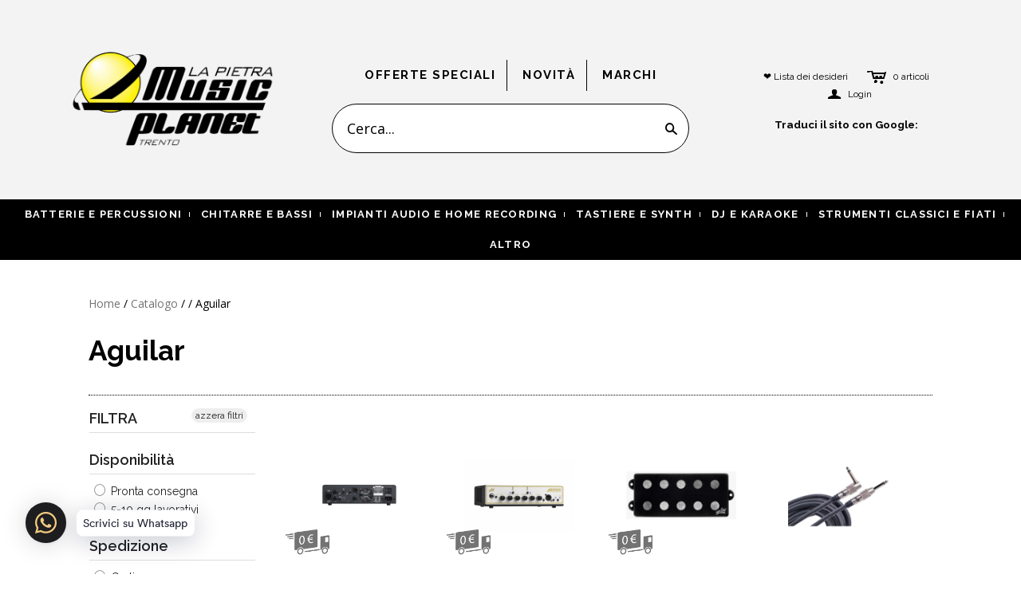

--- FILE ---
content_type: text/html; charset=utf-8
request_url: https://www.lapietramusicplanet.it/collections/aguilar
body_size: 27629
content:
<!DOCTYPE html>
<!--[if lt IE 7]>      <html class="no-js lt-ie10 lt-ie9 lt-ie8 lt-ie7 ie6"> <![endif]-->
<!--[if IE 7]>         <html class="no-js lt-ie10 lt-ie9 lt-ie8 ie7"> <![endif]-->
<!--[if IE 8]>         <html class="no-js lt-ie10 lt-ie9 ie8"> <![endif]-->
<!--[if IE 9]>         <html class="no-js lt-ie10 ie9"> <![endif]-->
<!--[if gt IE 9]><!--> <html class="no-js"> <!--<![endif]-->
<head><script>GSXMLHttpRequest = XMLHttpRequest;</script>
  <!--
  ==========================================================================
     Atlantic v7.0.0
     Updated: March 10, 2014
     Website: http://pixelunion.net
     Themes: http://pixelunion.net/themes
  ==========================================================================
  -->

  <meta charset="utf-8">
  <meta http-equiv="X-UA-Compatible" content="IE=edge,chrome=1">
  <title> Aguilar &ndash; La Pietra Music Planet </title>

  

  <meta name="viewport" content="width=device-width" />
  <link href="//www.lapietramusicplanet.it/cdn/shop/t/26/assets/favicon.ico?3033" rel="shortcut icon" />

  <!-- Fonts
  ///////////////////////////////////////// -->

  
  

  
  
    <link href='//fonts.googleapis.com/css?family=Raleway:400,700,600' rel='stylesheet' type='text/css'>
  

  
  
    <link href='//fonts.googleapis.com/css?family=Open+Sans:400italic,600italic,700italic,400,700,600' rel='stylesheet' type='text/css'>
  

  
  

  
  
  
  <!-- Font AWESOME -->
  <link href="//netdna.bootstrapcdn.com/font-awesome/4.4.0/css/font-awesome.css" rel="stylesheet">
  
  <!-- Fake IMGs
  ///////////////////////////////////////// -->
  

  <!-- Theme CSS
  ///////////////////////////////////////// -->
  <link href="//www.lapietramusicplanet.it/cdn/shop/t/26/assets/style.css?v=130868465673864953971742316764" rel="stylesheet" type="text/css" media="all" />


  <!-- Third party JS Assets
  ///////////////////////////////////////// -->
  <script src="//www.lapietramusicplanet.it/cdn/shop/t/26/assets/modernizr-2.6.2.min.js?v=50531152946347040941654820827" type="text/javascript"></script>
  <script src="//www.lapietramusicplanet.it/cdn/shop/t/26/assets/jquery-1.9.min.js?v=136492365333074911931654820815" type="text/javascript"></script>
  <script src="//www.lapietramusicplanet.it/cdn/shop/t/26/assets/cookiechoices.js?v=97896154944119762121654820792" type="text/javascript"></script>
  <script src="//www.lapietramusicplanet.it/cdn/shop/t/26/assets/pixelunion-options-select.js?v=56317095407842826531654820830" type="text/javascript"></script>

  

  <!-- Facebook Open Graph -->
<meta property="og:type" content="website" />
<meta property="og:site_name" content="La Pietra Music Planet" />
<meta property="og:url" content="https://www.lapietramusicplanet.it/collections/aguilar" />
<meta property="og:title" content="Aguilar" />

  <meta property="og:description" content="" />
  
    <meta property="og:image" content="http://www.lapietramusicplanet.it/cdn/shop/t/26/assets/logo.png?v=113130929695208219481654820822" />
    <meta property="og:image:secure_url" content="https://www.lapietramusicplanet.it/cdn/shop/t/26/assets/logo.png?v=113130929695208219481654820822" />
  


<!-- Twitter Card -->

  <meta name="twitter:card" content="summary">
  <meta name="twitter:title" content="La Pietra Music Planet" />
  <meta name="twitter:url" content="https://www.lapietramusicplanet.it/collections/aguilar">
  <meta name="twitter:description" content="" />
  
    <meta name="twitter:image" content="//www.lapietramusicplanet.it/cdn/shop/t/26/assets/logo.png?v=113130929695208219481654820822" />
  


  
  <!-- Javascript pagina chi siamo
  ///////////////////////////////////////// -->
  <script src="//www.lapietramusicplanet.it/cdn/shop/t/26/assets/jquery.bxslider.min.js?v=80356390565452539891654820819" type="text/javascript"></script>
  <link href="//www.lapietramusicplanet.it/cdn/shop/t/26/assets/jquery.bxslider.css?v=106154627440672579981654820816" rel="stylesheet" type="text/css" media="all" />

  


  <!-- Store object
  ///////////////////////////////////////// -->
  <script type="text/javascript">
    settings = {}
    settings.logo                   = true;
    settings.products               = new Array();
    settings.currency               = 'EUR';
    settings.currencyFormat         = "&euro;{{amount}} EUR";
    settings.shippingCalculator     = 'false';
    settings.productImageBorders    = false;
    settings.slideshowPagination    = true;
    settings.autoplaySlideshow      = true;
    settings.autoplayDelay          = '8';
    settings.fullsizeProductViewer  = true;
  </script>
 
  <script>window.performance && window.performance.mark && window.performance.mark('shopify.content_for_header.start');</script><meta name="facebook-domain-verification" content="rkqg665ypn2wxrim6kvwhaq3jmq39h">
<meta id="shopify-digital-wallet" name="shopify-digital-wallet" content="/3963661/digital_wallets/dialog">
<meta name="shopify-checkout-api-token" content="04ab8d502cf57017401980cf4d5bd3d8">
<meta id="in-context-paypal-metadata" data-shop-id="3963661" data-venmo-supported="false" data-environment="production" data-locale="en_US" data-paypal-v4="true" data-currency="EUR">
<link rel="alternate" type="application/atom+xml" title="Feed" href="/collections/aguilar.atom" />
<link rel="alternate" type="application/json+oembed" href="https://www.lapietramusicplanet.it/collections/aguilar.oembed">
<script async="async" src="/checkouts/internal/preloads.js?locale=it-IT"></script>
<link rel="preconnect" href="https://shop.app" crossorigin="anonymous">
<script async="async" src="https://shop.app/checkouts/internal/preloads.js?locale=it-IT&shop_id=3963661" crossorigin="anonymous"></script>
<script id="apple-pay-shop-capabilities" type="application/json">{"shopId":3963661,"countryCode":"IT","currencyCode":"EUR","merchantCapabilities":["supports3DS"],"merchantId":"gid:\/\/shopify\/Shop\/3963661","merchantName":"La Pietra Music Planet","requiredBillingContactFields":["postalAddress","email","phone"],"requiredShippingContactFields":["postalAddress","email","phone"],"shippingType":"shipping","supportedNetworks":["visa","maestro","masterCard","amex"],"total":{"type":"pending","label":"La Pietra Music Planet","amount":"1.00"},"shopifyPaymentsEnabled":true,"supportsSubscriptions":true}</script>
<script id="shopify-features" type="application/json">{"accessToken":"04ab8d502cf57017401980cf4d5bd3d8","betas":["rich-media-storefront-analytics"],"domain":"www.lapietramusicplanet.it","predictiveSearch":true,"shopId":3963661,"locale":"it"}</script>
<script>var Shopify = Shopify || {};
Shopify.shop = "la-pietra.myshopify.com";
Shopify.locale = "it-IT";
Shopify.currency = {"active":"EUR","rate":"1.0"};
Shopify.country = "IT";
Shopify.theme = {"name":"LPMS - Power Tools Updated","id":121123078230,"schema_name":null,"schema_version":null,"theme_store_id":null,"role":"main"};
Shopify.theme.handle = "null";
Shopify.theme.style = {"id":null,"handle":null};
Shopify.cdnHost = "www.lapietramusicplanet.it/cdn";
Shopify.routes = Shopify.routes || {};
Shopify.routes.root = "/";</script>
<script type="module">!function(o){(o.Shopify=o.Shopify||{}).modules=!0}(window);</script>
<script>!function(o){function n(){var o=[];function n(){o.push(Array.prototype.slice.apply(arguments))}return n.q=o,n}var t=o.Shopify=o.Shopify||{};t.loadFeatures=n(),t.autoloadFeatures=n()}(window);</script>
<script>
  window.ShopifyPay = window.ShopifyPay || {};
  window.ShopifyPay.apiHost = "shop.app\/pay";
  window.ShopifyPay.redirectState = null;
</script>
<script id="shop-js-analytics" type="application/json">{"pageType":"collection"}</script>
<script defer="defer" async type="module" src="//www.lapietramusicplanet.it/cdn/shopifycloud/shop-js/modules/v2/client.init-shop-cart-sync_B0kkjBRt.it.esm.js"></script>
<script defer="defer" async type="module" src="//www.lapietramusicplanet.it/cdn/shopifycloud/shop-js/modules/v2/chunk.common_AgTufRUD.esm.js"></script>
<script type="module">
  await import("//www.lapietramusicplanet.it/cdn/shopifycloud/shop-js/modules/v2/client.init-shop-cart-sync_B0kkjBRt.it.esm.js");
await import("//www.lapietramusicplanet.it/cdn/shopifycloud/shop-js/modules/v2/chunk.common_AgTufRUD.esm.js");

  window.Shopify.SignInWithShop?.initShopCartSync?.({"fedCMEnabled":true,"windoidEnabled":true});

</script>
<script>
  window.Shopify = window.Shopify || {};
  if (!window.Shopify.featureAssets) window.Shopify.featureAssets = {};
  window.Shopify.featureAssets['shop-js'] = {"shop-cart-sync":["modules/v2/client.shop-cart-sync_XOjUULQV.it.esm.js","modules/v2/chunk.common_AgTufRUD.esm.js"],"init-fed-cm":["modules/v2/client.init-fed-cm_CFGyCp6W.it.esm.js","modules/v2/chunk.common_AgTufRUD.esm.js"],"shop-button":["modules/v2/client.shop-button_D8PBjgvE.it.esm.js","modules/v2/chunk.common_AgTufRUD.esm.js"],"shop-cash-offers":["modules/v2/client.shop-cash-offers_UU-Uz0VT.it.esm.js","modules/v2/chunk.common_AgTufRUD.esm.js","modules/v2/chunk.modal_B6cKP347.esm.js"],"init-windoid":["modules/v2/client.init-windoid_DoFDvLIZ.it.esm.js","modules/v2/chunk.common_AgTufRUD.esm.js"],"shop-toast-manager":["modules/v2/client.shop-toast-manager_B4ykeoIZ.it.esm.js","modules/v2/chunk.common_AgTufRUD.esm.js"],"init-shop-email-lookup-coordinator":["modules/v2/client.init-shop-email-lookup-coordinator_CSPRSD92.it.esm.js","modules/v2/chunk.common_AgTufRUD.esm.js"],"init-shop-cart-sync":["modules/v2/client.init-shop-cart-sync_B0kkjBRt.it.esm.js","modules/v2/chunk.common_AgTufRUD.esm.js"],"avatar":["modules/v2/client.avatar_BTnouDA3.it.esm.js"],"pay-button":["modules/v2/client.pay-button_CPiJlQ5G.it.esm.js","modules/v2/chunk.common_AgTufRUD.esm.js"],"init-customer-accounts":["modules/v2/client.init-customer-accounts_C_Urp9Ri.it.esm.js","modules/v2/client.shop-login-button_BPreIq_c.it.esm.js","modules/v2/chunk.common_AgTufRUD.esm.js","modules/v2/chunk.modal_B6cKP347.esm.js"],"init-shop-for-new-customer-accounts":["modules/v2/client.init-shop-for-new-customer-accounts_Yq_StG--.it.esm.js","modules/v2/client.shop-login-button_BPreIq_c.it.esm.js","modules/v2/chunk.common_AgTufRUD.esm.js","modules/v2/chunk.modal_B6cKP347.esm.js"],"shop-login-button":["modules/v2/client.shop-login-button_BPreIq_c.it.esm.js","modules/v2/chunk.common_AgTufRUD.esm.js","modules/v2/chunk.modal_B6cKP347.esm.js"],"init-customer-accounts-sign-up":["modules/v2/client.init-customer-accounts-sign-up_DwpZPwLB.it.esm.js","modules/v2/client.shop-login-button_BPreIq_c.it.esm.js","modules/v2/chunk.common_AgTufRUD.esm.js","modules/v2/chunk.modal_B6cKP347.esm.js"],"shop-follow-button":["modules/v2/client.shop-follow-button_DF4PngeR.it.esm.js","modules/v2/chunk.common_AgTufRUD.esm.js","modules/v2/chunk.modal_B6cKP347.esm.js"],"checkout-modal":["modules/v2/client.checkout-modal_oq8wp8Y_.it.esm.js","modules/v2/chunk.common_AgTufRUD.esm.js","modules/v2/chunk.modal_B6cKP347.esm.js"],"lead-capture":["modules/v2/client.lead-capture_gcFup1jy.it.esm.js","modules/v2/chunk.common_AgTufRUD.esm.js","modules/v2/chunk.modal_B6cKP347.esm.js"],"shop-login":["modules/v2/client.shop-login_DiId8eKP.it.esm.js","modules/v2/chunk.common_AgTufRUD.esm.js","modules/v2/chunk.modal_B6cKP347.esm.js"],"payment-terms":["modules/v2/client.payment-terms_DTfZn2x7.it.esm.js","modules/v2/chunk.common_AgTufRUD.esm.js","modules/v2/chunk.modal_B6cKP347.esm.js"]};
</script>
<script>(function() {
  var isLoaded = false;
  function asyncLoad() {
    if (isLoaded) return;
    isLoaded = true;
    var urls = ["https:\/\/www.improvedcontactform.com\/icf.js?shop=la-pietra.myshopify.com","\/\/livesearch.okasconcepts.com\/js\/livesearch.init.min.js?v=2\u0026shop=la-pietra.myshopify.com","https:\/\/cdn.shopify.com\/s\/files\/1\/0033\/3538\/9233\/files\/21unefreedfsfs.js?v=1592517566\u0026shop=la-pietra.myshopify.com","\/\/open-signin.okasconcepts.com\/js\/resource.js?shop=la-pietra.myshopify.com","https:\/\/widget.tagembed.com\/embed.min.js?shop=la-pietra.myshopify.com"];
    for (var i = 0; i < urls.length; i++) {
      var s = document.createElement('script');
      s.type = 'text/javascript';
      s.async = true;
      s.src = urls[i];
      var x = document.getElementsByTagName('script')[0];
      x.parentNode.insertBefore(s, x);
    }
  };
  if(window.attachEvent) {
    window.attachEvent('onload', asyncLoad);
  } else {
    window.addEventListener('load', asyncLoad, false);
  }
})();</script>
<script id="__st">var __st={"a":3963661,"offset":3600,"reqid":"d2adde61-a19e-4402-9a51-46b6c09163bb-1768612235","pageurl":"www.lapietramusicplanet.it\/collections\/aguilar","u":"a1a6142a90af","p":"collection","rtyp":"collection","rid":202785029};</script>
<script>window.ShopifyPaypalV4VisibilityTracking = true;</script>
<script id="captcha-bootstrap">!function(){'use strict';const t='contact',e='account',n='new_comment',o=[[t,t],['blogs',n],['comments',n],[t,'customer']],c=[[e,'customer_login'],[e,'guest_login'],[e,'recover_customer_password'],[e,'create_customer']],r=t=>t.map((([t,e])=>`form[action*='/${t}']:not([data-nocaptcha='true']) input[name='form_type'][value='${e}']`)).join(','),a=t=>()=>t?[...document.querySelectorAll(t)].map((t=>t.form)):[];function s(){const t=[...o],e=r(t);return a(e)}const i='password',u='form_key',d=['recaptcha-v3-token','g-recaptcha-response','h-captcha-response',i],f=()=>{try{return window.sessionStorage}catch{return}},m='__shopify_v',_=t=>t.elements[u];function p(t,e,n=!1){try{const o=window.sessionStorage,c=JSON.parse(o.getItem(e)),{data:r}=function(t){const{data:e,action:n}=t;return t[m]||n?{data:e,action:n}:{data:t,action:n}}(c);for(const[e,n]of Object.entries(r))t.elements[e]&&(t.elements[e].value=n);n&&o.removeItem(e)}catch(o){console.error('form repopulation failed',{error:o})}}const l='form_type',E='cptcha';function T(t){t.dataset[E]=!0}const w=window,h=w.document,L='Shopify',v='ce_forms',y='captcha';let A=!1;((t,e)=>{const n=(g='f06e6c50-85a8-45c8-87d0-21a2b65856fe',I='https://cdn.shopify.com/shopifycloud/storefront-forms-hcaptcha/ce_storefront_forms_captcha_hcaptcha.v1.5.2.iife.js',D={infoText:'Protetto da hCaptcha',privacyText:'Privacy',termsText:'Termini'},(t,e,n)=>{const o=w[L][v],c=o.bindForm;if(c)return c(t,g,e,D).then(n);var r;o.q.push([[t,g,e,D],n]),r=I,A||(h.body.append(Object.assign(h.createElement('script'),{id:'captcha-provider',async:!0,src:r})),A=!0)});var g,I,D;w[L]=w[L]||{},w[L][v]=w[L][v]||{},w[L][v].q=[],w[L][y]=w[L][y]||{},w[L][y].protect=function(t,e){n(t,void 0,e),T(t)},Object.freeze(w[L][y]),function(t,e,n,w,h,L){const[v,y,A,g]=function(t,e,n){const i=e?o:[],u=t?c:[],d=[...i,...u],f=r(d),m=r(i),_=r(d.filter((([t,e])=>n.includes(e))));return[a(f),a(m),a(_),s()]}(w,h,L),I=t=>{const e=t.target;return e instanceof HTMLFormElement?e:e&&e.form},D=t=>v().includes(t);t.addEventListener('submit',(t=>{const e=I(t);if(!e)return;const n=D(e)&&!e.dataset.hcaptchaBound&&!e.dataset.recaptchaBound,o=_(e),c=g().includes(e)&&(!o||!o.value);(n||c)&&t.preventDefault(),c&&!n&&(function(t){try{if(!f())return;!function(t){const e=f();if(!e)return;const n=_(t);if(!n)return;const o=n.value;o&&e.removeItem(o)}(t);const e=Array.from(Array(32),(()=>Math.random().toString(36)[2])).join('');!function(t,e){_(t)||t.append(Object.assign(document.createElement('input'),{type:'hidden',name:u})),t.elements[u].value=e}(t,e),function(t,e){const n=f();if(!n)return;const o=[...t.querySelectorAll(`input[type='${i}']`)].map((({name:t})=>t)),c=[...d,...o],r={};for(const[a,s]of new FormData(t).entries())c.includes(a)||(r[a]=s);n.setItem(e,JSON.stringify({[m]:1,action:t.action,data:r}))}(t,e)}catch(e){console.error('failed to persist form',e)}}(e),e.submit())}));const S=(t,e)=>{t&&!t.dataset[E]&&(n(t,e.some((e=>e===t))),T(t))};for(const o of['focusin','change'])t.addEventListener(o,(t=>{const e=I(t);D(e)&&S(e,y())}));const B=e.get('form_key'),M=e.get(l),P=B&&M;t.addEventListener('DOMContentLoaded',(()=>{const t=y();if(P)for(const e of t)e.elements[l].value===M&&p(e,B);[...new Set([...A(),...v().filter((t=>'true'===t.dataset.shopifyCaptcha))])].forEach((e=>S(e,t)))}))}(h,new URLSearchParams(w.location.search),n,t,e,['guest_login'])})(!1,!0)}();</script>
<script integrity="sha256-4kQ18oKyAcykRKYeNunJcIwy7WH5gtpwJnB7kiuLZ1E=" data-source-attribution="shopify.loadfeatures" defer="defer" src="//www.lapietramusicplanet.it/cdn/shopifycloud/storefront/assets/storefront/load_feature-a0a9edcb.js" crossorigin="anonymous"></script>
<script crossorigin="anonymous" defer="defer" src="//www.lapietramusicplanet.it/cdn/shopifycloud/storefront/assets/shopify_pay/storefront-65b4c6d7.js?v=20250812"></script>
<script data-source-attribution="shopify.dynamic_checkout.dynamic.init">var Shopify=Shopify||{};Shopify.PaymentButton=Shopify.PaymentButton||{isStorefrontPortableWallets:!0,init:function(){window.Shopify.PaymentButton.init=function(){};var t=document.createElement("script");t.src="https://www.lapietramusicplanet.it/cdn/shopifycloud/portable-wallets/latest/portable-wallets.it.js",t.type="module",document.head.appendChild(t)}};
</script>
<script data-source-attribution="shopify.dynamic_checkout.buyer_consent">
  function portableWalletsHideBuyerConsent(e){var t=document.getElementById("shopify-buyer-consent"),n=document.getElementById("shopify-subscription-policy-button");t&&n&&(t.classList.add("hidden"),t.setAttribute("aria-hidden","true"),n.removeEventListener("click",e))}function portableWalletsShowBuyerConsent(e){var t=document.getElementById("shopify-buyer-consent"),n=document.getElementById("shopify-subscription-policy-button");t&&n&&(t.classList.remove("hidden"),t.removeAttribute("aria-hidden"),n.addEventListener("click",e))}window.Shopify?.PaymentButton&&(window.Shopify.PaymentButton.hideBuyerConsent=portableWalletsHideBuyerConsent,window.Shopify.PaymentButton.showBuyerConsent=portableWalletsShowBuyerConsent);
</script>
<script data-source-attribution="shopify.dynamic_checkout.cart.bootstrap">document.addEventListener("DOMContentLoaded",(function(){function t(){return document.querySelector("shopify-accelerated-checkout-cart, shopify-accelerated-checkout")}if(t())Shopify.PaymentButton.init();else{new MutationObserver((function(e,n){t()&&(Shopify.PaymentButton.init(),n.disconnect())})).observe(document.body,{childList:!0,subtree:!0})}}));
</script>
<link id="shopify-accelerated-checkout-styles" rel="stylesheet" media="screen" href="https://www.lapietramusicplanet.it/cdn/shopifycloud/portable-wallets/latest/accelerated-checkout-backwards-compat.css" crossorigin="anonymous">
<style id="shopify-accelerated-checkout-cart">
        #shopify-buyer-consent {
  margin-top: 1em;
  display: inline-block;
  width: 100%;
}

#shopify-buyer-consent.hidden {
  display: none;
}

#shopify-subscription-policy-button {
  background: none;
  border: none;
  padding: 0;
  text-decoration: underline;
  font-size: inherit;
  cursor: pointer;
}

#shopify-subscription-policy-button::before {
  box-shadow: none;
}

      </style>

<script>window.performance && window.performance.mark && window.performance.mark('shopify.content_for_header.end');</script>
  
  <meta name="google-translate-customization" content="b62127e697c52c5-aba6094bca318af8-ga5c9f915d2e7e44c-1a" />       

	<script>
	  var iwish_template='collection';
	  var iwish_cid='';
	</script>
	<script src="//www.lapietramusicplanet.it/cdn/shop/t/26/assets/iwishHeader.js?v=24354550780871569831654820813" type="text/javascript"></script>



<!-- Global site tag (gtag.js) - Google Ads: 775055842 -->
<!-- <script async src="https://www.googletagmanager.com/gtag/js?id=AW-775055842"></script>
<script>
  window.dataLayer = window.dataLayer || [];
  function gtag(){dataLayer.push(arguments);}
  gtag('js', new Date());

  gtag('config', 'AW-775055842');
</script> -->

<!-- MailChimp by ShopSync-->
<script id="mcjs">!function(c,h,i,m,p){m=c.createElement(h),p=c.getElementsByTagName(h)[0],m.async=1,m.src=i,p.parentNode.insertBefore(m,p)}(document,"script","https://chimpstatic.com/mcjs-connected/js/users/7e8b88519be4deb532af06f0d/605ad70b674330262faebd963.js");</script>



<div id="shopify-section-filter-menu-settings" class="shopify-section"><style type="text/css">
/*  Filter Menu Color and Image Section CSS */</style>
<link href="//www.lapietramusicplanet.it/cdn/shop/t/26/assets/filter-menu.scss.css?v=23133457452673271761701428336" rel="stylesheet" type="text/css" media="all" />
<script src="//www.lapietramusicplanet.it/cdn/shop/t/26/assets/filter-menu.js?v=64961894395847972621654846871" type="text/javascript"></script>





</div>
  
<link rel="canonical" href="https://www.lapietramusicplanet.it/collections/aguilar">
<link href="https://monorail-edge.shopifysvc.com" rel="dns-prefetch">
<script>(function(){if ("sendBeacon" in navigator && "performance" in window) {try {var session_token_from_headers = performance.getEntriesByType('navigation')[0].serverTiming.find(x => x.name == '_s').description;} catch {var session_token_from_headers = undefined;}var session_cookie_matches = document.cookie.match(/_shopify_s=([^;]*)/);var session_token_from_cookie = session_cookie_matches && session_cookie_matches.length === 2 ? session_cookie_matches[1] : "";var session_token = session_token_from_headers || session_token_from_cookie || "";function handle_abandonment_event(e) {var entries = performance.getEntries().filter(function(entry) {return /monorail-edge.shopifysvc.com/.test(entry.name);});if (!window.abandonment_tracked && entries.length === 0) {window.abandonment_tracked = true;var currentMs = Date.now();var navigation_start = performance.timing.navigationStart;var payload = {shop_id: 3963661,url: window.location.href,navigation_start,duration: currentMs - navigation_start,session_token,page_type: "collection"};window.navigator.sendBeacon("https://monorail-edge.shopifysvc.com/v1/produce", JSON.stringify({schema_id: "online_store_buyer_site_abandonment/1.1",payload: payload,metadata: {event_created_at_ms: currentMs,event_sent_at_ms: currentMs}}));}}window.addEventListener('pagehide', handle_abandonment_event);}}());</script>
<script id="web-pixels-manager-setup">(function e(e,d,r,n,o){if(void 0===o&&(o={}),!Boolean(null===(a=null===(i=window.Shopify)||void 0===i?void 0:i.analytics)||void 0===a?void 0:a.replayQueue)){var i,a;window.Shopify=window.Shopify||{};var t=window.Shopify;t.analytics=t.analytics||{};var s=t.analytics;s.replayQueue=[],s.publish=function(e,d,r){return s.replayQueue.push([e,d,r]),!0};try{self.performance.mark("wpm:start")}catch(e){}var l=function(){var e={modern:/Edge?\/(1{2}[4-9]|1[2-9]\d|[2-9]\d{2}|\d{4,})\.\d+(\.\d+|)|Firefox\/(1{2}[4-9]|1[2-9]\d|[2-9]\d{2}|\d{4,})\.\d+(\.\d+|)|Chrom(ium|e)\/(9{2}|\d{3,})\.\d+(\.\d+|)|(Maci|X1{2}).+ Version\/(15\.\d+|(1[6-9]|[2-9]\d|\d{3,})\.\d+)([,.]\d+|)( \(\w+\)|)( Mobile\/\w+|) Safari\/|Chrome.+OPR\/(9{2}|\d{3,})\.\d+\.\d+|(CPU[ +]OS|iPhone[ +]OS|CPU[ +]iPhone|CPU IPhone OS|CPU iPad OS)[ +]+(15[._]\d+|(1[6-9]|[2-9]\d|\d{3,})[._]\d+)([._]\d+|)|Android:?[ /-](13[3-9]|1[4-9]\d|[2-9]\d{2}|\d{4,})(\.\d+|)(\.\d+|)|Android.+Firefox\/(13[5-9]|1[4-9]\d|[2-9]\d{2}|\d{4,})\.\d+(\.\d+|)|Android.+Chrom(ium|e)\/(13[3-9]|1[4-9]\d|[2-9]\d{2}|\d{4,})\.\d+(\.\d+|)|SamsungBrowser\/([2-9]\d|\d{3,})\.\d+/,legacy:/Edge?\/(1[6-9]|[2-9]\d|\d{3,})\.\d+(\.\d+|)|Firefox\/(5[4-9]|[6-9]\d|\d{3,})\.\d+(\.\d+|)|Chrom(ium|e)\/(5[1-9]|[6-9]\d|\d{3,})\.\d+(\.\d+|)([\d.]+$|.*Safari\/(?![\d.]+ Edge\/[\d.]+$))|(Maci|X1{2}).+ Version\/(10\.\d+|(1[1-9]|[2-9]\d|\d{3,})\.\d+)([,.]\d+|)( \(\w+\)|)( Mobile\/\w+|) Safari\/|Chrome.+OPR\/(3[89]|[4-9]\d|\d{3,})\.\d+\.\d+|(CPU[ +]OS|iPhone[ +]OS|CPU[ +]iPhone|CPU IPhone OS|CPU iPad OS)[ +]+(10[._]\d+|(1[1-9]|[2-9]\d|\d{3,})[._]\d+)([._]\d+|)|Android:?[ /-](13[3-9]|1[4-9]\d|[2-9]\d{2}|\d{4,})(\.\d+|)(\.\d+|)|Mobile Safari.+OPR\/([89]\d|\d{3,})\.\d+\.\d+|Android.+Firefox\/(13[5-9]|1[4-9]\d|[2-9]\d{2}|\d{4,})\.\d+(\.\d+|)|Android.+Chrom(ium|e)\/(13[3-9]|1[4-9]\d|[2-9]\d{2}|\d{4,})\.\d+(\.\d+|)|Android.+(UC? ?Browser|UCWEB|U3)[ /]?(15\.([5-9]|\d{2,})|(1[6-9]|[2-9]\d|\d{3,})\.\d+)\.\d+|SamsungBrowser\/(5\.\d+|([6-9]|\d{2,})\.\d+)|Android.+MQ{2}Browser\/(14(\.(9|\d{2,})|)|(1[5-9]|[2-9]\d|\d{3,})(\.\d+|))(\.\d+|)|K[Aa][Ii]OS\/(3\.\d+|([4-9]|\d{2,})\.\d+)(\.\d+|)/},d=e.modern,r=e.legacy,n=navigator.userAgent;return n.match(d)?"modern":n.match(r)?"legacy":"unknown"}(),u="modern"===l?"modern":"legacy",c=(null!=n?n:{modern:"",legacy:""})[u],f=function(e){return[e.baseUrl,"/wpm","/b",e.hashVersion,"modern"===e.buildTarget?"m":"l",".js"].join("")}({baseUrl:d,hashVersion:r,buildTarget:u}),m=function(e){var d=e.version,r=e.bundleTarget,n=e.surface,o=e.pageUrl,i=e.monorailEndpoint;return{emit:function(e){var a=e.status,t=e.errorMsg,s=(new Date).getTime(),l=JSON.stringify({metadata:{event_sent_at_ms:s},events:[{schema_id:"web_pixels_manager_load/3.1",payload:{version:d,bundle_target:r,page_url:o,status:a,surface:n,error_msg:t},metadata:{event_created_at_ms:s}}]});if(!i)return console&&console.warn&&console.warn("[Web Pixels Manager] No Monorail endpoint provided, skipping logging."),!1;try{return self.navigator.sendBeacon.bind(self.navigator)(i,l)}catch(e){}var u=new XMLHttpRequest;try{return u.open("POST",i,!0),u.setRequestHeader("Content-Type","text/plain"),u.send(l),!0}catch(e){return console&&console.warn&&console.warn("[Web Pixels Manager] Got an unhandled error while logging to Monorail."),!1}}}}({version:r,bundleTarget:l,surface:e.surface,pageUrl:self.location.href,monorailEndpoint:e.monorailEndpoint});try{o.browserTarget=l,function(e){var d=e.src,r=e.async,n=void 0===r||r,o=e.onload,i=e.onerror,a=e.sri,t=e.scriptDataAttributes,s=void 0===t?{}:t,l=document.createElement("script"),u=document.querySelector("head"),c=document.querySelector("body");if(l.async=n,l.src=d,a&&(l.integrity=a,l.crossOrigin="anonymous"),s)for(var f in s)if(Object.prototype.hasOwnProperty.call(s,f))try{l.dataset[f]=s[f]}catch(e){}if(o&&l.addEventListener("load",o),i&&l.addEventListener("error",i),u)u.appendChild(l);else{if(!c)throw new Error("Did not find a head or body element to append the script");c.appendChild(l)}}({src:f,async:!0,onload:function(){if(!function(){var e,d;return Boolean(null===(d=null===(e=window.Shopify)||void 0===e?void 0:e.analytics)||void 0===d?void 0:d.initialized)}()){var d=window.webPixelsManager.init(e)||void 0;if(d){var r=window.Shopify.analytics;r.replayQueue.forEach((function(e){var r=e[0],n=e[1],o=e[2];d.publishCustomEvent(r,n,o)})),r.replayQueue=[],r.publish=d.publishCustomEvent,r.visitor=d.visitor,r.initialized=!0}}},onerror:function(){return m.emit({status:"failed",errorMsg:"".concat(f," has failed to load")})},sri:function(e){var d=/^sha384-[A-Za-z0-9+/=]+$/;return"string"==typeof e&&d.test(e)}(c)?c:"",scriptDataAttributes:o}),m.emit({status:"loading"})}catch(e){m.emit({status:"failed",errorMsg:(null==e?void 0:e.message)||"Unknown error"})}}})({shopId: 3963661,storefrontBaseUrl: "https://www.lapietramusicplanet.it",extensionsBaseUrl: "https://extensions.shopifycdn.com/cdn/shopifycloud/web-pixels-manager",monorailEndpoint: "https://monorail-edge.shopifysvc.com/unstable/produce_batch",surface: "storefront-renderer",enabledBetaFlags: ["2dca8a86"],webPixelsConfigList: [{"id":"181567823","eventPayloadVersion":"v1","runtimeContext":"LAX","scriptVersion":"1","type":"CUSTOM","privacyPurposes":["ANALYTICS"],"name":"Google Analytics tag (migrated)"},{"id":"shopify-app-pixel","configuration":"{}","eventPayloadVersion":"v1","runtimeContext":"STRICT","scriptVersion":"0450","apiClientId":"shopify-pixel","type":"APP","privacyPurposes":["ANALYTICS","MARKETING"]},{"id":"shopify-custom-pixel","eventPayloadVersion":"v1","runtimeContext":"LAX","scriptVersion":"0450","apiClientId":"shopify-pixel","type":"CUSTOM","privacyPurposes":["ANALYTICS","MARKETING"]}],isMerchantRequest: false,initData: {"shop":{"name":"La Pietra Music Planet","paymentSettings":{"currencyCode":"EUR"},"myshopifyDomain":"la-pietra.myshopify.com","countryCode":"IT","storefrontUrl":"https:\/\/www.lapietramusicplanet.it"},"customer":null,"cart":null,"checkout":null,"productVariants":[],"purchasingCompany":null},},"https://www.lapietramusicplanet.it/cdn","fcfee988w5aeb613cpc8e4bc33m6693e112",{"modern":"","legacy":""},{"shopId":"3963661","storefrontBaseUrl":"https:\/\/www.lapietramusicplanet.it","extensionBaseUrl":"https:\/\/extensions.shopifycdn.com\/cdn\/shopifycloud\/web-pixels-manager","surface":"storefront-renderer","enabledBetaFlags":"[\"2dca8a86\"]","isMerchantRequest":"false","hashVersion":"fcfee988w5aeb613cpc8e4bc33m6693e112","publish":"custom","events":"[[\"page_viewed\",{}],[\"collection_viewed\",{\"collection\":{\"id\":\"202785029\",\"title\":\"Aguilar\",\"productVariants\":[{\"price\":{\"amount\":1159.0,\"currencyCode\":\"EUR\"},\"product\":{\"title\":\"AG 500 V2\",\"vendor\":\"Aguilar\",\"id\":\"15585404518735\",\"untranslatedTitle\":\"AG 500 V2\",\"url\":\"\/products\/eko11800242\",\"type\":\"csv_Chitarre e Bassi-\u003ebassi-\u003eamplificatori per basso\"},\"id\":\"55842873180495\",\"image\":{\"src\":\"\/\/www.lapietramusicplanet.it\/cdn\/shop\/files\/11800242_01_b_3dedd1d7-0fdf-4e74-86fa-cce7707fb688.jpg?v=1756765048\"},\"sku\":\"EKO11800242\",\"title\":\"Default Title\",\"untranslatedTitle\":\"Default Title\"},{\"price\":{\"amount\":1159.0,\"currencyCode\":\"EUR\"},\"product\":{\"title\":\"AG 500 V2 LE 30th Anniversary\",\"vendor\":\"Aguilar\",\"id\":\"15585407009103\",\"untranslatedTitle\":\"AG 500 V2 LE 30th Anniversary\",\"url\":\"\/products\/eko11800250\",\"type\":\"csv_Chitarre e Bassi-\u003ebassi-\u003eamplificatori per basso\"},\"id\":\"55842875703631\",\"image\":{\"src\":\"\/\/www.lapietramusicplanet.it\/cdn\/shop\/files\/11800250_01_b_154db1e3-3cf7-458a-871c-b9a7e6b25b1b.jpg?v=1756765069\"},\"sku\":\"EKO11800250\",\"title\":\"Default Title\",\"untranslatedTitle\":\"Default Title\"},{\"price\":{\"amount\":199.0,\"currencyCode\":\"EUR\"},\"product\":{\"title\":\"AG 5M - M Series Musicman Style 5 Corde\",\"vendor\":\"Aguilar\",\"id\":\"15587566747983\",\"untranslatedTitle\":\"AG 5M - M Series Musicman Style 5 Corde\",\"url\":\"\/products\/eko11800114\",\"type\":\"csv_Chitarre e Bassi-\u003ebassi-\u003epick-up per basso\"},\"id\":\"55849077997903\",\"image\":{\"src\":\"\/\/www.lapietramusicplanet.it\/cdn\/shop\/files\/11800114_b.jpg?v=1756851614\"},\"sku\":\"EKO11800114\",\"title\":\"Default Title\",\"untranslatedTitle\":\"Default Title\"},{\"price\":{\"amount\":49.0,\"currencyCode\":\"EUR\"},\"product\":{\"title\":\"AG INST-10RS\",\"vendor\":\"Aguilar\",\"id\":\"15585404387663\",\"untranslatedTitle\":\"AG INST-10RS\",\"url\":\"\/products\/eko11800233\",\"type\":\"csv_Altro-\u003ecavi e adattatori-\u003ecavi\"},\"id\":\"55842873049423\",\"image\":{\"src\":\"\/\/www.lapietramusicplanet.it\/cdn\/shop\/files\/11800233_01_b.jpg?v=1756765069\"},\"sku\":\"EKO11800233\",\"title\":\"Default Title\",\"untranslatedTitle\":\"Default Title\"},{\"price\":{\"amount\":49.0,\"currencyCode\":\"EUR\"},\"product\":{\"title\":\"AG INST-10SS\",\"vendor\":\"Aguilar\",\"id\":\"15583400558927\",\"untranslatedTitle\":\"AG INST-10SS\",\"url\":\"\/products\/eko11800232\",\"type\":\"csv_Altro-\u003ecavi e adattatori-\u003ecavi\"},\"id\":\"55836748677455\",\"image\":{\"src\":\"\/\/www.lapietramusicplanet.it\/cdn\/shop\/files\/11800232_b.jpg?v=1756678608\"},\"sku\":\"EKO11800232\",\"title\":\"Default Title\",\"untranslatedTitle\":\"Default Title\"},{\"price\":{\"amount\":59.0,\"currencyCode\":\"EUR\"},\"product\":{\"title\":\"AG INST-20SS\",\"vendor\":\"Aguilar\",\"id\":\"15587568386383\",\"untranslatedTitle\":\"AG INST-20SS\",\"url\":\"\/products\/eko11800234\",\"type\":\"csv_Altro-\u003ecavi e adattatori-\u003ecavi\"},\"id\":\"55849079570767\",\"image\":{\"src\":\"\/\/www.lapietramusicplanet.it\/cdn\/shop\/files\/11800234_b.jpg?v=1756851617\"},\"sku\":\"EKO11800234\",\"title\":\"Default Title\",\"untranslatedTitle\":\"Default Title\"},{\"price\":{\"amount\":69.0,\"currencyCode\":\"EUR\"},\"product\":{\"title\":\"AG SPK-3\",\"vendor\":\"Aguilar\",\"id\":\"15585406746959\",\"untranslatedTitle\":\"AG SPK-3\",\"url\":\"\/products\/eko11800236\",\"type\":\"csv_Altro-\u003ecavi e adattatori-\u003ecavi\"},\"id\":\"55842875441487\",\"image\":{\"src\":\"\/\/www.lapietramusicplanet.it\/cdn\/shop\/files\/11800236_b.jpg?v=1756765039\"},\"sku\":\"EKO11800236\",\"title\":\"Default Title\",\"untranslatedTitle\":\"Default Title\"},{\"price\":{\"amount\":199.0,\"currencyCode\":\"EUR\"},\"product\":{\"title\":\"AGUILAR Agro Overdrive\",\"vendor\":\"Aguilar\",\"id\":\"378544016\",\"untranslatedTitle\":\"AGUILAR Agro Overdrive\",\"url\":\"\/products\/2480\",\"type\":\"csv_Chitarre e Bassi-\u003echitarre-\u003epedali e pedaliere per chitarra\"},\"id\":\"997254628\",\"image\":{\"src\":\"\/\/www.lapietramusicplanet.it\/cdn\/shop\/products\/aguilar_agro.jpg?v=1462437655\"},\"sku\":\"2480\",\"title\":\"Default Title\",\"untranslatedTitle\":\"Default Title\"},{\"price\":{\"amount\":199.0,\"currencyCode\":\"EUR\"},\"product\":{\"title\":\"AGUILAR Octamizer Octaver\",\"vendor\":\"Aguilar\",\"id\":\"378540192\",\"untranslatedTitle\":\"AGUILAR Octamizer Octaver\",\"url\":\"\/products\/9224\",\"type\":\"csv_Chitarre e Bassi-\u003echitarre-\u003epedali e pedaliere per chitarra\"},\"id\":\"997242348\",\"image\":{\"src\":\"\/\/www.lapietramusicplanet.it\/cdn\/shop\/products\/Aguilar_Octimizer.jpg?v=1462437663\"},\"sku\":\"9224\",\"title\":\"Default Title\",\"untranslatedTitle\":\"Default Title\"},{\"price\":{\"amount\":1100.0,\"currencyCode\":\"EUR\"},\"product\":{\"title\":\"AGUILAR Tone Hammer 500\",\"vendor\":\"Aguilar\",\"id\":\"360219153\",\"untranslatedTitle\":\"AGUILAR Tone Hammer 500\",\"url\":\"\/products\/2230\",\"type\":\"csv_Chitarre e Bassi-\u003ebassi-\u003eamplificatori per basso\"},\"id\":\"915021685\",\"image\":{\"src\":\"\/\/www.lapietramusicplanet.it\/cdn\/shop\/products\/Aguilar_tone_hammer_500.jpg?v=1462437675\"},\"sku\":\"2230\",\"title\":\"Default Title\",\"untranslatedTitle\":\"Default Title\"},{\"price\":{\"amount\":345.0,\"currencyCode\":\"EUR\"},\"product\":{\"title\":\"AGUILAR Tone Hammer Preamp\",\"vendor\":\"Aguilar\",\"id\":\"378521416\",\"untranslatedTitle\":\"AGUILAR Tone Hammer Preamp\",\"url\":\"\/products\/7531\",\"type\":\"csv_Chitarre e Bassi-\u003echitarre-\u003epedali e pedaliere per chitarra\"},\"id\":\"997136256\",\"image\":{\"src\":\"\/\/www.lapietramusicplanet.it\/cdn\/shop\/products\/aguilar_Tone_Hammer.jpg?v=1462437678\"},\"sku\":\"7531\",\"title\":\"Default Title\",\"untranslatedTitle\":\"Default Title\"},{\"price\":{\"amount\":69.0,\"currencyCode\":\"EUR\"},\"product\":{\"title\":\"Amplug TH\",\"vendor\":\"Aguilar\",\"id\":\"15587568714063\",\"untranslatedTitle\":\"Amplug TH\",\"url\":\"\/products\/eko11800248\",\"type\":\"csv_Chitarre e Bassi-\u003ebassi-\u003epedali e pedaliere per basso\"},\"id\":\"55849079898447\",\"image\":{\"src\":\"\/\/www.lapietramusicplanet.it\/cdn\/shop\/files\/11800248_01_b_e480a858-3c33-493b-8f7d-14759c6bb0cf.jpg?v=1756851617\"},\"sku\":\"EKO11800248\",\"title\":\"Default Title\",\"untranslatedTitle\":\"Default Title\"},{\"price\":{\"amount\":109.0,\"currencyCode\":\"EUR\"},\"product\":{\"title\":\"Borsa per testate\",\"vendor\":\"Aguilar\",\"id\":\"15585404649807\",\"untranslatedTitle\":\"Borsa per testate\",\"url\":\"\/products\/eko11800247\",\"type\":\"csv_Chitarre e Bassi-\u003ebassi-\u003eaccessori per basso\"},\"id\":\"55842873311567\",\"image\":{\"src\":\"\/\/www.lapietramusicplanet.it\/cdn\/shop\/files\/11800247_b_1e9558f3-6ba6-4cd6-a17a-5f29c74a8c1f.jpg?v=1756765098\"},\"sku\":\"EKO11800247\",\"title\":\"Default Title\",\"untranslatedTitle\":\"Default Title\"},{\"price\":{\"amount\":1259.0,\"currencyCode\":\"EUR\"},\"product\":{\"title\":\"DB 112 - 8 ohm - black\",\"vendor\":\"Aguilar\",\"id\":\"15583398887759\",\"untranslatedTitle\":\"DB 112 - 8 ohm - black\",\"url\":\"\/products\/eko11800033\",\"type\":\"csv_Chitarre e Bassi-\u003ebassi-\u003ecabinet per basso\"},\"id\":\"55836746940751\",\"image\":{\"src\":\"\/\/www.lapietramusicplanet.it\/cdn\/shop\/files\/11800033_b.jpg?v=1756765081\"},\"sku\":\"EKO11800033\",\"title\":\"Default Title\",\"untranslatedTitle\":\"Default Title\"},{\"price\":{\"amount\":1679.0,\"currencyCode\":\"EUR\"},\"product\":{\"title\":\"DB 115 - 8 ohm - black\",\"vendor\":\"Aguilar\",\"id\":\"15585402978639\",\"untranslatedTitle\":\"DB 115 - 8 ohm - black\",\"url\":\"\/products\/eko11800078\",\"type\":\"csv_Chitarre e Bassi-\u003ebassi-\u003ecabinet per basso\"},\"id\":\"55842871640399\",\"image\":{\"src\":\"\/\/www.lapietramusicplanet.it\/cdn\/shop\/files\/11800078_b.jpg?v=1756765082\"},\"sku\":\"EKO11800078\",\"title\":\"Default Title\",\"untranslatedTitle\":\"Default Title\"},{\"price\":{\"amount\":3659.0,\"currencyCode\":\"EUR\"},\"product\":{\"title\":\"DB 810 - 4 ohm - black\",\"vendor\":\"Aguilar\",\"id\":\"15583399018831\",\"untranslatedTitle\":\"DB 810 - 4 ohm - black\",\"url\":\"\/products\/eko11800073\",\"type\":\"csv_Chitarre e Bassi-\u003ebassi-\u003ecabinet per basso\"},\"id\":\"55836747071823\",\"image\":{\"src\":\"\/\/www.lapietramusicplanet.it\/cdn\/shop\/files\/11800073_b.jpg?v=1756678560\"},\"sku\":\"EKO11800073\",\"title\":\"Default Title\",\"untranslatedTitle\":\"Default Title\"},{\"price\":{\"amount\":239.0,\"currencyCode\":\"EUR\"},\"product\":{\"title\":\"Fuzzistor Gen2\",\"vendor\":\"Aguilar\",\"id\":\"15583417794895\",\"untranslatedTitle\":\"Fuzzistor Gen2\",\"url\":\"\/products\/eko11800219\",\"type\":\"csv_Chitarre e Bassi-\u003ebassi-\u003epedali e pedaliere per basso\"},\"id\":\"55836765651279\",\"image\":{\"src\":\"\/\/www.lapietramusicplanet.it\/cdn\/shop\/files\/11800219_01_b.jpg?v=1756678608\"},\"sku\":\"EKO11800219\",\"title\":\"Default Title\",\"untranslatedTitle\":\"Default Title\"},{\"price\":{\"amount\":899.0,\"currencyCode\":\"EUR\"},\"product\":{\"title\":\"SL 110 Chocolate Brown - 8 Ohm\",\"vendor\":\"Aguilar\",\"id\":\"15587568025935\",\"untranslatedTitle\":\"SL 110 Chocolate Brown - 8 Ohm\",\"url\":\"\/products\/eko11800223\",\"type\":\"csv_Chitarre e Bassi-\u003ebassi-\u003ecabinet per basso\"},\"id\":\"55849079243087\",\"image\":{\"src\":\"\/\/www.lapietramusicplanet.it\/cdn\/shop\/files\/11800223_01_b.jpg?v=1756851616\"},\"sku\":\"EKO11800223\",\"title\":\"Default Title\",\"untranslatedTitle\":\"Default Title\"},{\"price\":{\"amount\":1699.0,\"currencyCode\":\"EUR\"},\"product\":{\"title\":\"SL 115 Black - 8 Ohm\",\"vendor\":\"Aguilar\",\"id\":\"15587567239503\",\"untranslatedTitle\":\"SL 115 Black - 8 Ohm\",\"url\":\"\/products\/eko11800173\",\"type\":\"csv_Chitarre e Bassi-\u003ebassi-\u003ecabinet per basso\"},\"id\":\"55849078522191\",\"image\":{\"src\":\"\/\/www.lapietramusicplanet.it\/cdn\/shop\/files\/11800173_b.jpg?v=1756851615\"},\"sku\":\"EKO11800173\",\"title\":\"Default Title\",\"untranslatedTitle\":\"Default Title\"},{\"price\":{\"amount\":1659.0,\"currencyCode\":\"EUR\"},\"product\":{\"title\":\"SL 210 Black - 8 Ohm\",\"vendor\":\"Aguilar\",\"id\":\"15583417270607\",\"untranslatedTitle\":\"SL 210 Black - 8 Ohm\",\"url\":\"\/products\/eko11800182\",\"type\":\"csv_Chitarre e Bassi-\u003ebassi-\u003ecabinet per basso\"},\"id\":\"55836765159759\",\"image\":{\"src\":\"\/\/www.lapietramusicplanet.it\/cdn\/shop\/files\/11800182_01_b.jpg?v=1756678606\"},\"sku\":\"EKO11800182\",\"title\":\"Default Title\",\"untranslatedTitle\":\"Default Title\"},{\"price\":{\"amount\":2389.0,\"currencyCode\":\"EUR\"},\"product\":{\"title\":\"SL 410X - 4 Ohm\",\"vendor\":\"Aguilar\",\"id\":\"15585403240783\",\"untranslatedTitle\":\"SL 410X - 4 Ohm\",\"url\":\"\/products\/eko11800122\",\"type\":\"csv_Chitarre e Bassi-\u003ebassi-\u003ecabinet per basso\"},\"id\":\"55842871902543\",\"image\":{\"src\":\"\/\/www.lapietramusicplanet.it\/cdn\/shop\/files\/11800122_b.jpg?v=1756765048\"},\"sku\":\"EKO11800122\",\"title\":\"Default Title\",\"untranslatedTitle\":\"Default Title\"},{\"price\":{\"amount\":229.0,\"currencyCode\":\"EUR\"},\"product\":{\"title\":\"Storm King Distortion\/Fuzz\",\"vendor\":\"Aguilar\",\"id\":\"15587567665487\",\"untranslatedTitle\":\"Storm King Distortion\/Fuzz\",\"url\":\"\/products\/eko11800213\",\"type\":\"csv_Chitarre e Bassi-\u003ebassi-\u003epedali e pedaliere per basso\"},\"id\":\"55849078882639\",\"image\":{\"src\":\"\/\/www.lapietramusicplanet.it\/cdn\/shop\/files\/11800213_01_b.jpg?v=1756851615\"},\"sku\":\"EKO11800213\",\"title\":\"Default Title\",\"untranslatedTitle\":\"Default Title\"},{\"price\":{\"amount\":1299.0,\"currencyCode\":\"EUR\"},\"product\":{\"title\":\"TH 500 V2 LE 30th Anniversary\",\"vendor\":\"Aguilar\",\"id\":\"15583400886607\",\"untranslatedTitle\":\"TH 500 V2 LE 30th Anniversary\",\"url\":\"\/products\/eko11800251\",\"type\":\"csv_Chitarre e Bassi-\u003ebassi-\u003eamplificatori per basso\"},\"id\":\"55836749005135\",\"image\":{\"src\":\"\/\/www.lapietramusicplanet.it\/cdn\/shop\/files\/11800251_01_b_b4de1c0b-de01-4c3f-9b86-38430a96bb1d.jpg?v=1756678580\"},\"sku\":\"EKO11800251\",\"title\":\"Default Title\",\"untranslatedTitle\":\"Default Title\"},{\"price\":{\"amount\":1159.0,\"currencyCode\":\"EUR\"},\"product\":{\"title\":\"Tone Hammer 500\",\"vendor\":\"Aguilar\",\"id\":\"15583418417487\",\"untranslatedTitle\":\"Tone Hammer 500\",\"url\":\"\/products\/eko11800244\",\"type\":\"csv_Chitarre e Bassi-\u003ebassi-\u003eamplificatori per basso\"},\"id\":\"55836766273871\",\"image\":{\"src\":\"\/\/www.lapietramusicplanet.it\/cdn\/shop\/files\/11800244_01_b_5f3c2739-2e2b-4d30-bcb8-bd2ed8aabc5e.jpg?v=1756678562\"},\"sku\":\"EKO11800244\",\"title\":\"Default Title\",\"untranslatedTitle\":\"Default Title\"}]}}]]"});</script><script>
  window.ShopifyAnalytics = window.ShopifyAnalytics || {};
  window.ShopifyAnalytics.meta = window.ShopifyAnalytics.meta || {};
  window.ShopifyAnalytics.meta.currency = 'EUR';
  var meta = {"products":[{"id":15585404518735,"gid":"gid:\/\/shopify\/Product\/15585404518735","vendor":"Aguilar","type":"csv_Chitarre e Bassi-\u003ebassi-\u003eamplificatori per basso","handle":"eko11800242","variants":[{"id":55842873180495,"price":115900,"name":"AG 500 V2","public_title":null,"sku":"EKO11800242"}],"remote":false},{"id":15585407009103,"gid":"gid:\/\/shopify\/Product\/15585407009103","vendor":"Aguilar","type":"csv_Chitarre e Bassi-\u003ebassi-\u003eamplificatori per basso","handle":"eko11800250","variants":[{"id":55842875703631,"price":115900,"name":"AG 500 V2 LE 30th Anniversary","public_title":null,"sku":"EKO11800250"}],"remote":false},{"id":15587566747983,"gid":"gid:\/\/shopify\/Product\/15587566747983","vendor":"Aguilar","type":"csv_Chitarre e Bassi-\u003ebassi-\u003epick-up per basso","handle":"eko11800114","variants":[{"id":55849077997903,"price":19900,"name":"AG 5M - M Series Musicman Style 5 Corde","public_title":null,"sku":"EKO11800114"}],"remote":false},{"id":15585404387663,"gid":"gid:\/\/shopify\/Product\/15585404387663","vendor":"Aguilar","type":"csv_Altro-\u003ecavi e adattatori-\u003ecavi","handle":"eko11800233","variants":[{"id":55842873049423,"price":4900,"name":"AG INST-10RS","public_title":null,"sku":"EKO11800233"}],"remote":false},{"id":15583400558927,"gid":"gid:\/\/shopify\/Product\/15583400558927","vendor":"Aguilar","type":"csv_Altro-\u003ecavi e adattatori-\u003ecavi","handle":"eko11800232","variants":[{"id":55836748677455,"price":4900,"name":"AG INST-10SS","public_title":null,"sku":"EKO11800232"}],"remote":false},{"id":15587568386383,"gid":"gid:\/\/shopify\/Product\/15587568386383","vendor":"Aguilar","type":"csv_Altro-\u003ecavi e adattatori-\u003ecavi","handle":"eko11800234","variants":[{"id":55849079570767,"price":5900,"name":"AG INST-20SS","public_title":null,"sku":"EKO11800234"}],"remote":false},{"id":15585406746959,"gid":"gid:\/\/shopify\/Product\/15585406746959","vendor":"Aguilar","type":"csv_Altro-\u003ecavi e adattatori-\u003ecavi","handle":"eko11800236","variants":[{"id":55842875441487,"price":6900,"name":"AG SPK-3","public_title":null,"sku":"EKO11800236"}],"remote":false},{"id":378544016,"gid":"gid:\/\/shopify\/Product\/378544016","vendor":"Aguilar","type":"csv_Chitarre e Bassi-\u003echitarre-\u003epedali e pedaliere per chitarra","handle":"2480","variants":[{"id":997254628,"price":19900,"name":"AGUILAR Agro Overdrive","public_title":null,"sku":"2480"}],"remote":false},{"id":378540192,"gid":"gid:\/\/shopify\/Product\/378540192","vendor":"Aguilar","type":"csv_Chitarre e Bassi-\u003echitarre-\u003epedali e pedaliere per chitarra","handle":"9224","variants":[{"id":997242348,"price":19900,"name":"AGUILAR Octamizer Octaver","public_title":null,"sku":"9224"}],"remote":false},{"id":360219153,"gid":"gid:\/\/shopify\/Product\/360219153","vendor":"Aguilar","type":"csv_Chitarre e Bassi-\u003ebassi-\u003eamplificatori per basso","handle":"2230","variants":[{"id":915021685,"price":110000,"name":"AGUILAR Tone Hammer 500","public_title":null,"sku":"2230"}],"remote":false},{"id":378521416,"gid":"gid:\/\/shopify\/Product\/378521416","vendor":"Aguilar","type":"csv_Chitarre e Bassi-\u003echitarre-\u003epedali e pedaliere per chitarra","handle":"7531","variants":[{"id":997136256,"price":34500,"name":"AGUILAR Tone Hammer Preamp","public_title":null,"sku":"7531"}],"remote":false},{"id":15587568714063,"gid":"gid:\/\/shopify\/Product\/15587568714063","vendor":"Aguilar","type":"csv_Chitarre e Bassi-\u003ebassi-\u003epedali e pedaliere per basso","handle":"eko11800248","variants":[{"id":55849079898447,"price":6900,"name":"Amplug TH","public_title":null,"sku":"EKO11800248"}],"remote":false},{"id":15585404649807,"gid":"gid:\/\/shopify\/Product\/15585404649807","vendor":"Aguilar","type":"csv_Chitarre e Bassi-\u003ebassi-\u003eaccessori per basso","handle":"eko11800247","variants":[{"id":55842873311567,"price":10900,"name":"Borsa per testate","public_title":null,"sku":"EKO11800247"}],"remote":false},{"id":15583398887759,"gid":"gid:\/\/shopify\/Product\/15583398887759","vendor":"Aguilar","type":"csv_Chitarre e Bassi-\u003ebassi-\u003ecabinet per basso","handle":"eko11800033","variants":[{"id":55836746940751,"price":125900,"name":"DB 112 - 8 ohm - black","public_title":null,"sku":"EKO11800033"}],"remote":false},{"id":15585402978639,"gid":"gid:\/\/shopify\/Product\/15585402978639","vendor":"Aguilar","type":"csv_Chitarre e Bassi-\u003ebassi-\u003ecabinet per basso","handle":"eko11800078","variants":[{"id":55842871640399,"price":167900,"name":"DB 115 - 8 ohm - black","public_title":null,"sku":"EKO11800078"}],"remote":false},{"id":15583399018831,"gid":"gid:\/\/shopify\/Product\/15583399018831","vendor":"Aguilar","type":"csv_Chitarre e Bassi-\u003ebassi-\u003ecabinet per basso","handle":"eko11800073","variants":[{"id":55836747071823,"price":365900,"name":"DB 810 - 4 ohm - black","public_title":null,"sku":"EKO11800073"}],"remote":false},{"id":15583417794895,"gid":"gid:\/\/shopify\/Product\/15583417794895","vendor":"Aguilar","type":"csv_Chitarre e Bassi-\u003ebassi-\u003epedali e pedaliere per basso","handle":"eko11800219","variants":[{"id":55836765651279,"price":23900,"name":"Fuzzistor Gen2","public_title":null,"sku":"EKO11800219"}],"remote":false},{"id":15587568025935,"gid":"gid:\/\/shopify\/Product\/15587568025935","vendor":"Aguilar","type":"csv_Chitarre e Bassi-\u003ebassi-\u003ecabinet per basso","handle":"eko11800223","variants":[{"id":55849079243087,"price":89900,"name":"SL 110 Chocolate Brown - 8 Ohm","public_title":null,"sku":"EKO11800223"}],"remote":false},{"id":15587567239503,"gid":"gid:\/\/shopify\/Product\/15587567239503","vendor":"Aguilar","type":"csv_Chitarre e Bassi-\u003ebassi-\u003ecabinet per basso","handle":"eko11800173","variants":[{"id":55849078522191,"price":169900,"name":"SL 115 Black - 8 Ohm","public_title":null,"sku":"EKO11800173"}],"remote":false},{"id":15583417270607,"gid":"gid:\/\/shopify\/Product\/15583417270607","vendor":"Aguilar","type":"csv_Chitarre e Bassi-\u003ebassi-\u003ecabinet per basso","handle":"eko11800182","variants":[{"id":55836765159759,"price":165900,"name":"SL 210 Black - 8 Ohm","public_title":null,"sku":"EKO11800182"}],"remote":false},{"id":15585403240783,"gid":"gid:\/\/shopify\/Product\/15585403240783","vendor":"Aguilar","type":"csv_Chitarre e Bassi-\u003ebassi-\u003ecabinet per basso","handle":"eko11800122","variants":[{"id":55842871902543,"price":238900,"name":"SL 410X - 4 Ohm","public_title":null,"sku":"EKO11800122"}],"remote":false},{"id":15587567665487,"gid":"gid:\/\/shopify\/Product\/15587567665487","vendor":"Aguilar","type":"csv_Chitarre e Bassi-\u003ebassi-\u003epedali e pedaliere per basso","handle":"eko11800213","variants":[{"id":55849078882639,"price":22900,"name":"Storm King Distortion\/Fuzz","public_title":null,"sku":"EKO11800213"}],"remote":false},{"id":15583400886607,"gid":"gid:\/\/shopify\/Product\/15583400886607","vendor":"Aguilar","type":"csv_Chitarre e Bassi-\u003ebassi-\u003eamplificatori per basso","handle":"eko11800251","variants":[{"id":55836749005135,"price":129900,"name":"TH 500 V2 LE 30th Anniversary","public_title":null,"sku":"EKO11800251"}],"remote":false},{"id":15583418417487,"gid":"gid:\/\/shopify\/Product\/15583418417487","vendor":"Aguilar","type":"csv_Chitarre e Bassi-\u003ebassi-\u003eamplificatori per basso","handle":"eko11800244","variants":[{"id":55836766273871,"price":115900,"name":"Tone Hammer 500","public_title":null,"sku":"EKO11800244"}],"remote":false}],"page":{"pageType":"collection","resourceType":"collection","resourceId":202785029,"requestId":"d2adde61-a19e-4402-9a51-46b6c09163bb-1768612235"}};
  for (var attr in meta) {
    window.ShopifyAnalytics.meta[attr] = meta[attr];
  }
</script>
<script class="analytics">
  (function () {
    var customDocumentWrite = function(content) {
      var jquery = null;

      if (window.jQuery) {
        jquery = window.jQuery;
      } else if (window.Checkout && window.Checkout.$) {
        jquery = window.Checkout.$;
      }

      if (jquery) {
        jquery('body').append(content);
      }
    };

    var hasLoggedConversion = function(token) {
      if (token) {
        return document.cookie.indexOf('loggedConversion=' + token) !== -1;
      }
      return false;
    }

    var setCookieIfConversion = function(token) {
      if (token) {
        var twoMonthsFromNow = new Date(Date.now());
        twoMonthsFromNow.setMonth(twoMonthsFromNow.getMonth() + 2);

        document.cookie = 'loggedConversion=' + token + '; expires=' + twoMonthsFromNow;
      }
    }

    var trekkie = window.ShopifyAnalytics.lib = window.trekkie = window.trekkie || [];
    if (trekkie.integrations) {
      return;
    }
    trekkie.methods = [
      'identify',
      'page',
      'ready',
      'track',
      'trackForm',
      'trackLink'
    ];
    trekkie.factory = function(method) {
      return function() {
        var args = Array.prototype.slice.call(arguments);
        args.unshift(method);
        trekkie.push(args);
        return trekkie;
      };
    };
    for (var i = 0; i < trekkie.methods.length; i++) {
      var key = trekkie.methods[i];
      trekkie[key] = trekkie.factory(key);
    }
    trekkie.load = function(config) {
      trekkie.config = config || {};
      trekkie.config.initialDocumentCookie = document.cookie;
      var first = document.getElementsByTagName('script')[0];
      var script = document.createElement('script');
      script.type = 'text/javascript';
      script.onerror = function(e) {
        var scriptFallback = document.createElement('script');
        scriptFallback.type = 'text/javascript';
        scriptFallback.onerror = function(error) {
                var Monorail = {
      produce: function produce(monorailDomain, schemaId, payload) {
        var currentMs = new Date().getTime();
        var event = {
          schema_id: schemaId,
          payload: payload,
          metadata: {
            event_created_at_ms: currentMs,
            event_sent_at_ms: currentMs
          }
        };
        return Monorail.sendRequest("https://" + monorailDomain + "/v1/produce", JSON.stringify(event));
      },
      sendRequest: function sendRequest(endpointUrl, payload) {
        // Try the sendBeacon API
        if (window && window.navigator && typeof window.navigator.sendBeacon === 'function' && typeof window.Blob === 'function' && !Monorail.isIos12()) {
          var blobData = new window.Blob([payload], {
            type: 'text/plain'
          });

          if (window.navigator.sendBeacon(endpointUrl, blobData)) {
            return true;
          } // sendBeacon was not successful

        } // XHR beacon

        var xhr = new XMLHttpRequest();

        try {
          xhr.open('POST', endpointUrl);
          xhr.setRequestHeader('Content-Type', 'text/plain');
          xhr.send(payload);
        } catch (e) {
          console.log(e);
        }

        return false;
      },
      isIos12: function isIos12() {
        return window.navigator.userAgent.lastIndexOf('iPhone; CPU iPhone OS 12_') !== -1 || window.navigator.userAgent.lastIndexOf('iPad; CPU OS 12_') !== -1;
      }
    };
    Monorail.produce('monorail-edge.shopifysvc.com',
      'trekkie_storefront_load_errors/1.1',
      {shop_id: 3963661,
      theme_id: 121123078230,
      app_name: "storefront",
      context_url: window.location.href,
      source_url: "//www.lapietramusicplanet.it/cdn/s/trekkie.storefront.cd680fe47e6c39ca5d5df5f0a32d569bc48c0f27.min.js"});

        };
        scriptFallback.async = true;
        scriptFallback.src = '//www.lapietramusicplanet.it/cdn/s/trekkie.storefront.cd680fe47e6c39ca5d5df5f0a32d569bc48c0f27.min.js';
        first.parentNode.insertBefore(scriptFallback, first);
      };
      script.async = true;
      script.src = '//www.lapietramusicplanet.it/cdn/s/trekkie.storefront.cd680fe47e6c39ca5d5df5f0a32d569bc48c0f27.min.js';
      first.parentNode.insertBefore(script, first);
    };
    trekkie.load(
      {"Trekkie":{"appName":"storefront","development":false,"defaultAttributes":{"shopId":3963661,"isMerchantRequest":null,"themeId":121123078230,"themeCityHash":"17850741837759505596","contentLanguage":"it-IT","currency":"EUR","eventMetadataId":"0cb552f1-8bc9-4531-bd63-d34ece7f133d"},"isServerSideCookieWritingEnabled":true,"monorailRegion":"shop_domain","enabledBetaFlags":["65f19447"]},"Session Attribution":{},"S2S":{"facebookCapiEnabled":false,"source":"trekkie-storefront-renderer","apiClientId":580111}}
    );

    var loaded = false;
    trekkie.ready(function() {
      if (loaded) return;
      loaded = true;

      window.ShopifyAnalytics.lib = window.trekkie;

      var originalDocumentWrite = document.write;
      document.write = customDocumentWrite;
      try { window.ShopifyAnalytics.merchantGoogleAnalytics.call(this); } catch(error) {};
      document.write = originalDocumentWrite;

      window.ShopifyAnalytics.lib.page(null,{"pageType":"collection","resourceType":"collection","resourceId":202785029,"requestId":"d2adde61-a19e-4402-9a51-46b6c09163bb-1768612235","shopifyEmitted":true});

      var match = window.location.pathname.match(/checkouts\/(.+)\/(thank_you|post_purchase)/)
      var token = match? match[1]: undefined;
      if (!hasLoggedConversion(token)) {
        setCookieIfConversion(token);
        window.ShopifyAnalytics.lib.track("Viewed Product Category",{"currency":"EUR","category":"Collection: aguilar","collectionName":"aguilar","collectionId":202785029,"nonInteraction":true},undefined,undefined,{"shopifyEmitted":true});
      }
    });


        var eventsListenerScript = document.createElement('script');
        eventsListenerScript.async = true;
        eventsListenerScript.src = "//www.lapietramusicplanet.it/cdn/shopifycloud/storefront/assets/shop_events_listener-3da45d37.js";
        document.getElementsByTagName('head')[0].appendChild(eventsListenerScript);

})();</script>
  <script>
  if (!window.ga || (window.ga && typeof window.ga !== 'function')) {
    window.ga = function ga() {
      (window.ga.q = window.ga.q || []).push(arguments);
      if (window.Shopify && window.Shopify.analytics && typeof window.Shopify.analytics.publish === 'function') {
        window.Shopify.analytics.publish("ga_stub_called", {}, {sendTo: "google_osp_migration"});
      }
      console.error("Shopify's Google Analytics stub called with:", Array.from(arguments), "\nSee https://help.shopify.com/manual/promoting-marketing/pixels/pixel-migration#google for more information.");
    };
    if (window.Shopify && window.Shopify.analytics && typeof window.Shopify.analytics.publish === 'function') {
      window.Shopify.analytics.publish("ga_stub_initialized", {}, {sendTo: "google_osp_migration"});
    }
  }
</script>
<script
  defer
  src="https://www.lapietramusicplanet.it/cdn/shopifycloud/perf-kit/shopify-perf-kit-3.0.4.min.js"
  data-application="storefront-renderer"
  data-shop-id="3963661"
  data-render-region="gcp-us-east1"
  data-page-type="collection"
  data-theme-instance-id="121123078230"
  data-theme-name=""
  data-theme-version=""
  data-monorail-region="shop_domain"
  data-resource-timing-sampling-rate="10"
  data-shs="true"
  data-shs-beacon="true"
  data-shs-export-with-fetch="true"
  data-shs-logs-sample-rate="1"
  data-shs-beacon-endpoint="https://www.lapietramusicplanet.it/api/collect"
></script>
</head>




<body  class="template-collection   ">
  <div id="topBg"/>
  <div id="midRightBg"/>
  <div id="midLeftBg"/>

  <header class="main-header-wrap">

  <section class="main-header" style="margin: 0 auto;"> 
    <section class="theHeader">
      <div class="leftHeader">
        <a href="/">
          <img alt="La Pietra Music Planet logo" class='regular-logo' src="//www.lapietramusicplanet.it/cdn/shop/t/26/assets/LPMP_logo_site_trx.png?v=81747559679288614641712429180" alt="musical store negozio strumenti musicali bande orchestre moderno chitarre bassi batterie fiati archi pianoforti tastiere percussioni home recording studio libri">
        <!--  <img alt="La Pietra Music Planet logo" class='retina-logo' src="//www.lapietramusicplanet.it/cdn/shop/t/26/assets/LPMP_logo_site_trx.png?v=81747559679288614641712429180" alt="musical store negozio strumenti musicali bande orchestre moderno chitarre bassi batterie fiati archi pianoforti tastiere percussioni home recording studio libri"> -->
        </a>
      </div>
      <div class="centralHeader">
        <nav class="full">
          <!-- Main nav
          ++++++++++++++++++++++++++++ -->
          <ul>
            
              <li class="nav-item first   ">
              
              <a class="label" href="/collections/offerte-speciali">
                
                  Offerte speciali
                
              </a>
            </li>
              <li class="nav-item    ">
              
              <a class="label" href="/collections/novita-in-arrivo">
                
                  Novità
                
              </a>
            </li>
              <li class="nav-item  last  ">
              
              <a class="label" href="/pages/marchi">
                
                  Marchi
                
              </a>
            </li>
            
          </ul>
          <!-- ++++++++++++++++++++++++++++ -->
        </nav>
        <!-- Search bar
        ============================================= -->
        <div class="search-wrap full" style="visibility: visible !important; display: block !important;">
          <form action="/search" method="post">
            <input class="search-input" name="q" type="text" placeholder="Cerca..." value="">
            <span class="icon">s</span>
          </form>
        </div>
      </div>
      <div class="rightHeader">
        <div class="tools">
            
	<a class="iWishView" href="#" data-customer-id="0">&#10084; Lista dei desideri</a>


            <div class="mini-cart-wrap" href="#">
              <span class="icon">c</span><label><span class="item-count">0</span> articoli</label>
              <div class="mini-cart account-enabled empty-cart">
                <div class="arrow"></div>
                <div class="mini-cart-items-wrap">
                    <p class="no-items">Il tuo carrello al momento è vuoto!</p>
                    
                </div>
                <div class="options clearfix">
                  <a class="action-button view-cart" style="float: none;" href="/cart">Vai al carrello</a>
                </div>
              </div>
            </div>
            
              
                <a class="account-options" href="/account/login">
                  <span class="icon">a</span>Login</span>
                </a>
              
            
        </div>
        <div id="google-translator">
  	<h5>Traduci il sito con Google:</h5>
	<div id="google_translate_element"></div>
</div>

<script type="text/javascript">
function googleTranslateElementInit() {
  new google.translate.TranslateElement({pageLanguage: 'it', layout: google.translate.TranslateElement.InlineLayout.SIMPLE, multilanguagePage: true, gaTrack: true, gaId: 'UA-2962470-1'}, 'google_translate_element');
}
</script>

<script type="text/javascript" src="//translate.google.com/translate_a/element.js?cb=googleTranslateElementInit"></script>        
    </div>
    </section>

    <!-- Compact navigation
    ============================================= -->
    <nav class="compact bordered dark account-enabled">
      <ul>        
        <li class="nav-item dropdown first">
          <span class="border"></span>
          <div><span class="icon">n</span></div>
        </li><li class="nav-item account">
          <a href="/account"><span class="icon">a</span></a>
        </li>
        <li class="nav-item wishlist">
          <div><span class="icon">
	<a class="iWishView inv_colors" href="#" data-customer-id="0">&#10084;</a>

</span></div>
        </li>
        <li class="nav-item cart last">
          <a href="/cart">
            <span class="icon">c</span>
          </a>
        </li>        
      </ul>
    </nav>
  
  </section>            
  <section class="main-header full-categories" style="width:100% !important;">
  <!-- Full navigation CATALOG CATEGORIES
    ============================================= -->
    <nav class="navCatalogCategories full bordered dark">
      <!-- Main nav
      ++++++++++++++++++++++++++++ -->
      <ul>
        
          <li class="nav-item first   ">
          
          <a class="label" href="/collections/batterie_e_percussioni">
            
              Batterie e percussioni
            
          </a>
        </li>
          <li class="nav-item    ">
          
          <a class="label" href="/collections/chitarre_e_bassi">
            
              Chitarre e bassi
            
          </a>
        </li>
          <li class="nav-item    ">
          
          <a class="label" href="/collections/impianti_audio_e_home_recording">
            
              Impianti audio e home recording
            
          </a>
        </li>
          <li class="nav-item    ">
          
          <a class="label" href="/collections/tastiere_e_synth">
            
              Tastiere e synth
            
          </a>
        </li>
          <li class="nav-item    ">
          
          <a class="label" href="/collections/dj_e_karaoke">
            
              Dj e karaoke
            
          </a>
        </li>
          <li class="nav-item    ">
          
          <a class="label" href="/collections/strumenti_classici_e_fiati">
            
              Strumenti classici e fiati
            
          </a>
        </li>
          <li class="nav-item  last  ">
          
          <a class="label" href="/collections/altro">
            
              Altro
            
          </a>
        </li>       
      </ul>
      <!-- ++++++++++++++++++++++++++++ -->
    </nav>   
  </section>
    
  <!-- Mobile navigation
  ============================================= -->
  <section class="mobile-dropdown dark">
    <ul class="list primary">
      

        

        

        
        

        
        

        <li class="list-item first  ">
          <a href="/">
          
            Home
          
        </a>

          

          

        </li>

      

        

        

        
        

        
        

        <li class="list-item   ">
          <a href="/collections">
          
            Catalogo
          
        </a>

          

          

        </li>

      

        

        

        
        

        
        

        <li class="list-item   ">
          <a href="/pages/marchi">
          
            Marchi
          
        </a>

          

          

        </li>

      

        

        

        
        

        
        

        <li class="list-item   ">
          <a href="/collections/offerte-speciali">
          
            Offerte speciali
          
        </a>

          

          

        </li>

      

        

        

        
        

        
        

        <li class="list-item   ">
          <a href="/collections/novita-in-arrivo">
          
            Novità
          
        </a>

          

          

        </li>

      

        

        

        
        

        
        

        <li class="list-item  last ">
          <a href="/pages/contacts">
          
            Contattaci
          
        </a>

          

          

        </li>

      
    </ul>
  </section>
              
</header>
  
  <!--div id="bottomLeftBg"/-->
    
  

  
    

<!-- spurit_po-added -->

<!-- /spurit_po-added -->





<section class="content content-area">
  
<div class="breadcrumb-navigation">
   <span><a href="/">Home</a></span>
  
  
            
            
            
            

            
              
                
                <span class="sep">/</span> <span><a href="/collections">Catalogo</a></span> <span class="sep">/</span> <span><a href=""></a></span> <span class="sep">/</span> <span>Aguilar</span>
                      
              
            
  
   

</div>

	<div class="page-title">
    
    <span class="label">Aguilar</span>

      
      
	  
    
	</div>
    
<div class="clearfix">        
    

  
    <div class="side-filter-menu">    
      <!-- Filter Menu brought to you by Shopify Power Tools. Version 2.1 --><style type="text/css"></style><div class="filter-menu  filter-selected-aguilar" data-total-tag-count="24">
    <div class="pt-mobile-header">
        <a id="pt-nav-toggle" class="pt-nav-toggle" href="#" aria-label="Show Filters" aria-expanded="false"><span></span> <p>Filtra</p></a>
    </div>
    
    <div class="filter-group refine-header">
        <h4 tab-index="0" aria-label="Filter Products">FILTRA</h4><a class="filter-clear" href="/collections/aguilar">azzera filtri</a></div>
    
<div class="filter-group filter-group-disponibilita  has_mutliple_items   pt-filter-mode-replacer ">
        <h4 tabindex="0">Disponibilità</h4>
        <div class="scroll-content">
        <label for="search-disponibilita">Search</label>
        <input id="search-disponibilita" type="text" class="fm-search-box" name="filter"
          placeholder="cerca..." style="display:none" autocomplete="off">
        <ul class="nav-disponibilita "><li class="collection-container filter-active-pronta-consegna active  ">
                  <div class="collection-name"><a href="/collections/aguilar/pronta-consegna" title="Pronta consegna"><i class="check-icon"></i> Pronta consegna</a></div>
            	</li><li class="collection-container filter-active-all-csv active  ">
                  <div class="collection-name"><a href="/collections/aguilar/all-csv" title="5-10 gg lavorativi"><i class="check-icon"></i> 5-10 gg lavorativi</a></div>
            	</li></ul>
        </div></div><div class="filter-group filter-group-spedizione  has_mutliple_items   pt-filter-mode-replacer ">
        <h4 tabindex="0">Spedizione</h4>
        <div class="scroll-content">
        <label for="search-spedizione">Search</label>
        <input id="search-spedizione" type="text" class="fm-search-box" name="filter"
          placeholder="cerca..." style="display:none" autocomplete="off">
        <ul class="nav-spedizione "><li class="collection-container filter-active-spedito-gratis active  ">
                  <div class="collection-name"><a href="/collections/aguilar/spedito-gratis" title="Gratis"><i class="check-icon"></i> Gratis</a></div>
            	</li><li class="collection-container filter-active-spedizione-a-pagamento active  ">
                  <div class="collection-name"><a href="/collections/aguilar/spedizione-a-pagamento" title="A pagamento"><i class="check-icon"></i> A pagamento</a></div>
            	</li></ul>
        </div></div><div class="filter-group filter-group-marchio has_group_selected has_single_item  pt-display-scroll pt-display-search pt-filter-mode-replacer ">
        <h4 tabindex="0">Marchio</h4>
        <div class="scroll-content">
        <label for="search-marchio">Search</label>
        <input id="search-marchio" type="text" class="fm-search-box" name="filter"
          placeholder="cerca..." style="display:none" autocomplete="off">
        <ul class="nav-marchio has_selected"><li class="collection-container filter-active-acus   ">
                  <div class="collection-name"><a href="/collections/acus" title="Acus"><i class="check-icon"></i> Acus</a><span class="collection-count">(10)</span></div>
            	</li><li class="collection-container filter-active-aguilar active selected ">
                  <div class="collection-name"><a href="/collections/all" title="Aguilar"><i class="check-icon"></i> Aguilar</a><span class="collection-count">(24)</span></div>
            	</li><li class="collection-container filter-active-akai   ">
                  <div class="collection-name"><a href="/collections/akai" title="Akai"><i class="check-icon"></i> Akai</a><span class="collection-count">(5)</span></div>
            	</li><li class="collection-container filter-active-akai-professional   ">
                  <div class="collection-name"><a href="/collections/akai-professional" title="Akai Professional"><i class="check-icon"></i> Akai Professional</a><span class="collection-count">(7)</span></div>
            	</li><li class="collection-container filter-active-akg   ">
                  <div class="collection-name"><a href="/collections/akg" title="Akg"><i class="check-icon"></i> Akg</a><span class="collection-count">(7)</span></div>
            	</li><li class="collection-container filter-active-alesis   ">
                  <div class="collection-name"><a href="/collections/alesis" title="Alesis"><i class="check-icon"></i> Alesis</a><span class="collection-count">(25)</span></div>
            	</li><li class="collection-container filter-active-algam-cases   ">
                  <div class="collection-name"><a href="/collections/algam-cases" title="Algam Cases"><i class="check-icon"></i> Algam Cases</a><span class="collection-count">(2)</span></div>
            	</li><li class="collection-container filter-active-algam-lighting   ">
                  <div class="collection-name"><a href="/collections/algam-lighting" title="Algam Lighting"><i class="check-icon"></i> Algam Lighting</a><span class="collection-count">(188)</span></div>
            	</li><li class="collection-container filter-active-alhambra   ">
                  <div class="collection-name"><a href="/collections/alhambra" title="Alhambra"><i class="check-icon"></i> Alhambra</a><span class="collection-count">(19)</span></div>
            	</li><li class="collection-container filter-active-alpine   ">
                  <div class="collection-name"><a href="/collections/alpine" title="Alpine"><i class="check-icon"></i> Alpine</a><span class="collection-count">(7)</span></div>
            	</li><li class="collection-container filter-active-alto-professional   ">
                  <div class="collection-name"><a href="/collections/alto-professional" title="Alto Professional"><i class="check-icon"></i> Alto Professional</a><span class="collection-count">(34)</span></div>
            	</li><li class="collection-container filter-active-alysee   ">
                  <div class="collection-name"><a href="/collections/alysee" title="Alysee"><i class="check-icon"></i> Alysee</a><span class="collection-count">(2)</span></div>
            	</li><li class="collection-container filter-active-american-dj   ">
                  <div class="collection-name"><a href="/collections/american-dj" title="American Dj"><i class="check-icon"></i> American Dj</a><span class="collection-count">(1)</span></div>
            	</li><li class="collection-container filter-active-american-plating   ">
                  <div class="collection-name"><a href="/collections/american-plating" title="AMERICAN PLATING"><i class="check-icon"></i> AMERICAN PLATING</a><span class="collection-count">(1)</span></div>
            	</li><li class="collection-container filter-active-ampeg   ">
                  <div class="collection-name"><a href="/collections/ampeg" title="Ampeg"><i class="check-icon"></i> Ampeg</a><span class="collection-count">(6)</span></div>
            	</li><li class="collection-container filter-active-andreas-guitar   ">
                  <div class="collection-name"><a href="/collections/andreas-guitar" title="Andreas Guitar"><i class="check-icon"></i> Andreas Guitar</a><span class="collection-count">(2)</span></div>
            	</li><li class="collection-container filter-active-angel   ">
                  <div class="collection-name"><a href="/collections/angel" title="Angel"><i class="check-icon"></i> Angel</a><span class="collection-count">(16)</span></div>
            	</li><li class="collection-container filter-active-apogee   ">
                  <div class="collection-name"><a href="/collections/apogee" title="Apogee"><i class="check-icon"></i> Apogee</a><span class="collection-count">(34)</span></div>
            	</li><li class="collection-container filter-active-arguitar   ">
                  <div class="collection-name"><a href="/collections/arguitar" title="Arguitar"><i class="check-icon"></i> Arguitar</a><span class="collection-count">(2)</span></div>
            	</li><li class="collection-container filter-active-aria   ">
                  <div class="collection-name"><a href="/collections/aria" title="Aria"><i class="check-icon"></i> Aria</a><span class="collection-count">(15)</span></div>
            	</li><li class="collection-container filter-active-arp   ">
                  <div class="collection-name"><a href="/collections/arp" title="Arp"><i class="check-icon"></i> Arp</a><span class="collection-count">(2)</span></div>
            	</li><li class="collection-container filter-active-arware   ">
                  <div class="collection-name"><a href="/collections/arware" title="ARWARE"><i class="check-icon"></i> ARWARE</a><span class="collection-count">(33)</span></div>
            	</li><li class="collection-container filter-active-asm   ">
                  <div class="collection-name"><a href="/collections/asm" title="Asm"><i class="check-icon"></i> Asm</a><span class="collection-count">(9)</span></div>
            	</li><li class="collection-container filter-active-audio-technica   ">
                  <div class="collection-name"><a href="/collections/audio-technica" title="Audio Technica"><i class="check-icon"></i> Audio Technica</a><span class="collection-count">(26)</span></div>
            	</li><li class="collection-container filter-active-audizio   ">
                  <div class="collection-name"><a href="/collections/audizio" title="Audizio"><i class="check-icon"></i> Audizio</a><span class="collection-count">(95)</span></div>
            	</li><li class="collection-container filter-active-augustine   ">
                  <div class="collection-name"><a href="/collections/augustine" title="AUGUSTINE"><i class="check-icon"></i> AUGUSTINE</a><span class="collection-count">(10)</span></div>
            	</li><li class="collection-container filter-active-aulos   ">
                  <div class="collection-name"><a href="/collections/aulos" title="Aulos"><i class="check-icon"></i> Aulos</a><span class="collection-count">(7)</span></div>
            	</li><li class="collection-container filter-active-avid   ">
                  <div class="collection-name"><a href="/collections/avid" title="Avid"><i class="check-icon"></i> Avid</a><span class="collection-count">(33)</span></div>
            	</li><li class="collection-container filter-active-bach   ">
                  <div class="collection-name"><a href="/collections/bach" title="Bach"><i class="check-icon"></i> Bach</a><span class="collection-count">(2)</span></div>
            	</li><li class="collection-container filter-active-bbe   ">
                  <div class="collection-name"><a href="/collections/bbe" title="BBE"><i class="check-icon"></i> BBE</a><span class="collection-count">(1)</span></div>
            	</li><li class="collection-container filter-active-beam-z   ">
                  <div class="collection-name"><a href="/collections/beam-z" title="Beam Z"><i class="check-icon"></i> Beam Z</a><span class="collection-count">(3)</span></div>
            	</li><li class="collection-container filter-active-beamz   ">
                  <div class="collection-name"><a href="/collections/beamz" title="BeamZ"><i class="check-icon"></i> BeamZ</a><span class="collection-count">(290)</span></div>
            	</li><li class="collection-container filter-active-beamzpro   ">
                  <div class="collection-name"><a href="/collections/beamzpro" title="BeamZPro"><i class="check-icon"></i> BeamZPro</a><span class="collection-count">(171)</span></div>
            	</li><li class="collection-container filter-active-behringer   ">
                  <div class="collection-name"><a href="/collections/behringer" title="Behringer"><i class="check-icon"></i> Behringer</a><span class="collection-count">(36)</span></div>
            	</li><li class="collection-container filter-active-bespeco   ">
                  <div class="collection-name"><a href="/collections/bespeco" title="Bespeco"><i class="check-icon"></i> Bespeco</a><span class="collection-count">(170)</span></div>
            	</li><li class="collection-container filter-active-beyerdynamic   ">
                  <div class="collection-name"><a href="/collections/beyerdynamic" title="Beyerdynamic"><i class="check-icon"></i> Beyerdynamic</a><span class="collection-count">(8)</span></div>
            	</li><li class="collection-container filter-active-big-fat-snare-drum   ">
                  <div class="collection-name"><a href="/collections/big-fat-snare-drum" title="Big Fat Snare Drum"><i class="check-icon"></i> Big Fat Snare Drum</a><span class="collection-count">(7)</span></div>
            	</li><li class="collection-container filter-active-bluguitar   ">
                  <div class="collection-name"><a href="/collections/bluguitar" title="BluGuitar"><i class="check-icon"></i> BluGuitar</a><span class="collection-count">(2)</span></div>
            	</li><li class="collection-container filter-active-bogner   ">
                  <div class="collection-name"><a href="/collections/bogner" title="Bogner"><i class="check-icon"></i> Bogner</a><span class="collection-count">(5)</span></div>
            	</li><li class="collection-container filter-active-boomwhackers   ">
                  <div class="collection-name"><a href="/collections/boomwhackers" title="BOOMWHACKERS"><i class="check-icon"></i> BOOMWHACKERS</a><span class="collection-count">(6)</span></div>
            	</li><li class="collection-container filter-active-boss   ">
                  <div class="collection-name"><a href="/collections/boss" title="Boss"><i class="check-icon"></i> Boss</a><span class="collection-count">(85)</span></div>
            	</li><li class="collection-container filter-active-brian-may   ">
                  <div class="collection-name"><a href="/collections/brian-may" title="Brian May"><i class="check-icon"></i> Brian May</a><span class="collection-count">(2)</span></div>
            	</li><li class="collection-container filter-active-carish   ">
                  <div class="collection-name"><a href="/collections/carish" title="Carish"><i class="check-icon"></i> Carish</a><span class="collection-count">(2)</span></div>
            	</li><li class="collection-container filter-active-cb-labs   ">
                  <div class="collection-name"><a href="/collections/cb-labs" title="Cb Labs"><i class="check-icon"></i> Cb Labs</a><span class="collection-count">(2)</span></div>
            	</li><li class="collection-container filter-active-centolight   ">
                  <div class="collection-name"><a href="/collections/centolight" title="CENTOLIGHT"><i class="check-icon"></i> CENTOLIGHT</a><span class="collection-count">(9)</span></div>
            	</li><li class="collection-container filter-active-chicagoblues   ">
                  <div class="collection-name"><a href="/collections/chicagoblues" title="ChicagoBlues"><i class="check-icon"></i> ChicagoBlues</a><span class="collection-count">(1)</span></div>
            	</li><li class="collection-container filter-active-cicognani   ">
                  <div class="collection-name"><a href="/collections/cicognani" title="Cicognani"><i class="check-icon"></i> Cicognani</a><span class="collection-count">(1)</span></div>
            	</li><li class="collection-container filter-active-clearsonic   ">
                  <div class="collection-name"><a href="/collections/clearsonic" title="ClearSonic"><i class="check-icon"></i> ClearSonic</a><span class="collection-count">(1)</span></div>
            	</li><li class="collection-container filter-active-cordial   ">
                  <div class="collection-name"><a href="/collections/cordial" title="Cordial"><i class="check-icon"></i> Cordial</a><span class="collection-count">(6)</span></div>
            	</li><li class="collection-container filter-active-crafter   ">
                  <div class="collection-name"><a href="/collections/crafter" title="Crafter"><i class="check-icon"></i> Crafter</a><span class="collection-count">(51)</span></div>
            	</li><li class="collection-container filter-active-cympad   ">
                  <div class="collection-name"><a href="/collections/cympad" title="Cympad"><i class="check-icon"></i> Cympad</a><span class="collection-count">(1)</span></div>
            	</li><li class="collection-container filter-active-d-addario   ">
                  <div class="collection-name"><a href="/collections/d-addario" title="D addario"><i class="check-icon"></i> D addario</a><span class="collection-count">(27)</span></div>
            	</li><li class="collection-container filter-active-d-orazio   ">
                  <div class="collection-name"><a href="/collections/d-orazio" title="D&#39; Orazio"><i class="check-icon"></i> D&#39; Orazio</a><span class="collection-count">(1)</span></div>
            	</li><li class="collection-container filter-active-daddario   ">
                  <div class="collection-name"><a href="/collections/daddario" title="D&#39;ADDARIO"><i class="check-icon"></i> D&#39;ADDARIO</a><span class="collection-count">(4)</span></div>
            	</li><li class="collection-container filter-active-dantone   ">
                  <div class="collection-name"><a href="/collections/dantone" title="Dantone"><i class="check-icon"></i> Dantone</a><span class="collection-count">(1)</span></div>
            	</li><li class="collection-container filter-active-darco   ">
                  <div class="collection-name"><a href="/collections/darco" title="Darco"><i class="check-icon"></i> Darco</a><span class="collection-count">(8)</span></div>
            	</li><li class="collection-container filter-active-db-technologies   ">
                  <div class="collection-name"><a href="/collections/db-technologies" title="Db Technologies"><i class="check-icon"></i> Db Technologies</a><span class="collection-count">(8)</span></div>
            	</li><li class="collection-container filter-active-dbx   ">
                  <div class="collection-name"><a href="/collections/dbx" title="Dbx"><i class="check-icon"></i> Dbx</a><span class="collection-count">(2)</span></div>
            	</li><li class="collection-container filter-active-ddrum   ">
                  <div class="collection-name"><a href="/collections/ddrum" title="DDrum"><i class="check-icon"></i> DDrum</a><span class="collection-count">(2)</span></div>
            	</li><li class="collection-container filter-active-dean   ">
                  <div class="collection-name"><a href="/collections/dean" title="Dean"><i class="check-icon"></i> Dean</a><span class="collection-count">(1)</span></div>
            	</li><li class="collection-container filter-active-dexibell   ">
                  <div class="collection-name"><a href="/collections/dexibell" title="Dexibell"><i class="check-icon"></i> Dexibell</a><span class="collection-count">(8)</span></div>
            	</li><li class="collection-container filter-active-di-marzio   ">
                  <div class="collection-name"><a href="/collections/di-marzio" title="Di Marzio"><i class="check-icon"></i> Di Marzio</a><span class="collection-count">(1)</span></div>
            	</li><li class="collection-container filter-active-digitech   ">
                  <div class="collection-name"><a href="/collections/digitech" title="Digitech"><i class="check-icon"></i> Digitech</a><span class="collection-count">(7)</span></div>
            	</li><li class="collection-container filter-active-dixon   ">
                  <div class="collection-name"><a href="/collections/dixon" title="Dixon"><i class="check-icon"></i> Dixon</a><span class="collection-count">(19)</span></div>
            	</li><li class="collection-container filter-active-djtech   ">
                  <div class="collection-name"><a href="/collections/djtech" title="Djtech"><i class="check-icon"></i> Djtech</a><span class="collection-count">(1)</span></div>
            	</li><li class="collection-container filter-active-dowina   ">
                  <div class="collection-name"><a href="/collections/dowina" title="DOWINA"><i class="check-icon"></i> DOWINA</a><span class="collection-count">(3)</span></div>
            	</li><li class="collection-container filter-active-dpa   ">
                  <div class="collection-name"><a href="/collections/dpa" title="Dpa"><i class="check-icon"></i> Dpa</a><span class="collection-count">(6)</span></div>
            	</li><li class="collection-container filter-active-dr-string   ">
                  <div class="collection-name"><a href="/collections/dr-string" title="Dr String"><i class="check-icon"></i> Dr String</a><span class="collection-count">(9)</span></div>
            	</li><li class="collection-container filter-active-duende   ">
                  <div class="collection-name"><a href="/collections/duende" title="Duende"><i class="check-icon"></i> Duende</a><span class="collection-count">(5)</span></div>
            	</li><li class="collection-container filter-active-duende-percusion   ">
                  <div class="collection-name"><a href="/collections/duende-percusion" title="DUENDE PERCUSION"><i class="check-icon"></i> DUENDE PERCUSION</a><span class="collection-count">(2)</span></div>
            	</li><li class="collection-container filter-active-dunlop   ">
                  <div class="collection-name"><a href="/collections/dunlop" title="Dunlop"><i class="check-icon"></i> Dunlop</a><span class="collection-count">(961)</span></div>
            	</li><li class="collection-container filter-active-dv-mark   ">
                  <div class="collection-name"><a href="/collections/dv-mark" title="Dv Mark"><i class="check-icon"></i> Dv Mark</a><span class="collection-count">(9)</span></div>
            	</li><li class="collection-container filter-active-dw   ">
                  <div class="collection-name"><a href="/collections/dw" title="Dw"><i class="check-icon"></i> Dw</a><span class="collection-count">(12)</span></div>
            	</li><li class="collection-container filter-active-easyplay   ">
                  <div class="collection-name"><a href="/collections/easyplay" title="Easyplay"><i class="check-icon"></i> Easyplay</a><span class="collection-count">(3)</span></div>
            	</li><li class="collection-container filter-active-ebs   ">
                  <div class="collection-name"><a href="/collections/ebs" title="Ebs"><i class="check-icon"></i> Ebs</a><span class="collection-count">(19)</span></div>
            	</li><li class="collection-container filter-active-echord   ">
                  <div class="collection-name"><a href="/collections/echord" title="Echord"><i class="check-icon"></i> Echord</a><span class="collection-count">(9)</span></div>
            	</li><li class="collection-container filter-active-eden   ">
                  <div class="collection-name"><a href="/collections/eden" title="Eden"><i class="check-icon"></i> Eden</a><span class="collection-count">(2)</span></div>
            	</li><li class="collection-container filter-active-edirol   ">
                  <div class="collection-name"><a href="/collections/edirol" title="Edirol"><i class="check-icon"></i> Edirol</a><span class="collection-count">(1)</span></div>
            	</li><li class="collection-container filter-active-edizioni-curci   ">
                  <div class="collection-name"><a href="/collections/edizioni-curci" title="Edizioni Curci"><i class="check-icon"></i> Edizioni Curci</a><span class="collection-count">(14)</span></div>
            	</li><li class="collection-container filter-active-ego-lightning   ">
                  <div class="collection-name"><a href="/collections/ego-lightning" title="Ego Lightning"><i class="check-icon"></i> Ego Lightning</a><span class="collection-count">(8)</span></div>
            	</li><li class="collection-container filter-active-eko   ">
                  <div class="collection-name"><a href="/collections/eko" title="Eko"><i class="check-icon"></i> Eko</a><span class="collection-count">(31)</span></div>
            	</li><li class="collection-container filter-active-eko-guitars   ">
                  <div class="collection-name"><a href="/collections/eko-guitars" title="Eko Guitars"><i class="check-icon"></i> Eko Guitars</a><span class="collection-count">(179)</span></div>
            	</li><li class="collection-container filter-active-electro-harmonix   ">
                  <div class="collection-name"><a href="/collections/electro-harmonix" title="Electro Harmonix"><i class="check-icon"></i> Electro Harmonix</a><span class="collection-count">(17)</span></div>
            	</li><li class="collection-container filter-active-elektron   ">
                  <div class="collection-name"><a href="/collections/elektron" title="Elektron"><i class="check-icon"></i> Elektron</a><span class="collection-count">(19)</span></div>
            	</li><li class="collection-container filter-active-eleven-eletrix   ">
                  <div class="collection-name"><a href="/collections/eleven-eletrix" title="Eleven Eletrix"><i class="check-icon"></i> Eleven Eletrix</a><span class="collection-count">(1)</span></div>
            	</li><li class="collection-container filter-active-elixir   ">
                  <div class="collection-name"><a href="/collections/elixir" title="Elixir"><i class="check-icon"></i> Elixir</a><span class="collection-count">(20)</span></div>
            	</li><li class="collection-container filter-active-emg   ">
                  <div class="collection-name"><a href="/collections/emg" title="Emg"><i class="check-icon"></i> Emg</a><span class="collection-count">(7)</span></div>
            	</li><li class="collection-container filter-active-engl   ">
                  <div class="collection-name"><a href="/collections/engl" title="Engl"><i class="check-icon"></i> Engl</a><span class="collection-count">(9)</span></div>
            	</li><li class="collection-container filter-active-ernie-ball   ">
                  <div class="collection-name"><a href="/collections/ernie-ball" title="Ernie Ball"><i class="check-icon"></i> Ernie Ball</a><span class="collection-count">(522)</span></div>
            	</li><li class="collection-container filter-active-euromet   ">
                  <div class="collection-name"><a href="/collections/euromet" title="EUROMET"><i class="check-icon"></i> EUROMET</a><span class="collection-count">(1)</span></div>
            	</li><li class="collection-container filter-active-evans   ">
                  <div class="collection-name"><a href="/collections/evans" title="Evans"><i class="check-icon"></i> Evans</a><span class="collection-count">(3)</span></div>
            	</li><li class="collection-container filter-active-eve-audio   ">
                  <div class="collection-name"><a href="/collections/eve-audio" title="Eve Audio"><i class="check-icon"></i> Eve Audio</a><span class="collection-count">(16)</span></div>
            	</li><li class="collection-container filter-active-fantek   ">
                  <div class="collection-name"><a href="/collections/fantek" title="FANTEK"><i class="check-icon"></i> FANTEK</a><span class="collection-count">(1)</span></div>
            	</li><li class="collection-container filter-active-faxx   ">
                  <div class="collection-name"><a href="/collections/faxx" title="FAXX"><i class="check-icon"></i> FAXX</a><span class="collection-count">(2)</span></div>
            	</li><li class="collection-container filter-active-fbt   ">
                  <div class="collection-name"><a href="/collections/fbt" title="Fbt"><i class="check-icon"></i> Fbt</a><span class="collection-count">(34)</span></div>
            	</li><li class="collection-container filter-active-fender   ">
                  <div class="collection-name"><a href="/collections/fender" title="Fender"><i class="check-icon"></i> Fender</a><span class="collection-count">(434)</span></div>
            	</li><li class="collection-container filter-active-fenton   ">
                  <div class="collection-name"><a href="/collections/fenton" title="Fenton"><i class="check-icon"></i> Fenton</a><span class="collection-count">(61)</span></div>
            	</li><li class="collection-container filter-active-fishman   ">
                  <div class="collection-name"><a href="/collections/fishman" title="Fishman"><i class="check-icon"></i> Fishman</a><span class="collection-count">(38)</span></div>
            	</li><li class="collection-container filter-active-focal   ">
                  <div class="collection-name"><a href="/collections/focal" title="Focal"><i class="check-icon"></i> Focal</a><span class="collection-count">(21)</span></div>
            	</li><li class="collection-container filter-active-focus-for-music   ">
                  <div class="collection-name"><a href="/collections/focus-for-music" title="Focus For Music"><i class="check-icon"></i> Focus For Music</a><span class="collection-count">(1)</span></div>
            	</li><li class="collection-container filter-active-focusrite   ">
                  <div class="collection-name"><a href="/collections/focusrite" title="Focusrite"><i class="check-icon"></i> Focusrite</a><span class="collection-count">(24)</span></div>
            	</li><li class="collection-container filter-active-fom   ">
                  <div class="collection-name"><a href="/collections/fom" title="FOM"><i class="check-icon"></i> FOM</a><span class="collection-count">(1)</span></div>
            	</li><li class="collection-container filter-active-framus   ">
                  <div class="collection-name"><a href="/collections/framus" title="Framus"><i class="check-icon"></i> Framus</a><span class="collection-count">(2)</span></div>
            	</li><li class="collection-container filter-active-free-way   ">
                  <div class="collection-name"><a href="/collections/free-way" title="Free Way"><i class="check-icon"></i> Free Way</a><span class="collection-count">(2)</span></div>
            	</li><li class="collection-container filter-active-fuzzix   ">
                  <div class="collection-name"><a href="/collections/fuzzix" title="Fuzzix"><i class="check-icon"></i> Fuzzix</a><span class="collection-count">(27)</span></div>
            	</li><li class="collection-container filter-active-g7th   ">
                  <div class="collection-name"><a href="/collections/g7th" title="G7th"><i class="check-icon"></i> G7th</a><span class="collection-count">(11)</span></div>
            	</li><li class="collection-container filter-active-g-l   ">
                  <div class="collection-name"><a href="/collections/g-l" title="G&amp;L"><i class="check-icon"></i> G&amp;L</a><span class="collection-count">(1)</span></div>
            	</li><li class="collection-container filter-active-galli   ">
                  <div class="collection-name"><a href="/collections/galli" title="Galli"><i class="check-icon"></i> Galli</a><span class="collection-count">(53)</span></div>
            	</li><li class="collection-container filter-active-gallien-krueger   ">
                  <div class="collection-name"><a href="/collections/gallien-krueger" title="Gallien Krueger"><i class="check-icon"></i> Gallien Krueger</a><span class="collection-count">(4)</span></div>
            	</li><li class="collection-container filter-active-gator   ">
                  <div class="collection-name"><a href="/collections/gator" title="Gator"><i class="check-icon"></i> Gator</a><span class="collection-count">(10)</span></div>
            	</li><li class="collection-container filter-active-gator-cases   ">
                  <div class="collection-name"><a href="/collections/gator-cases" title="Gator Cases"><i class="check-icon"></i> Gator Cases</a><span class="collection-count">(12)</span></div>
            	</li><li class="collection-container filter-active-ghs   ">
                  <div class="collection-name"><a href="/collections/ghs" title="Ghs"><i class="check-icon"></i> Ghs</a><span class="collection-count">(3)</span></div>
            	</li><li class="collection-container filter-active-giara-by-duende   ">
                  <div class="collection-name"><a href="/collections/giara-by-duende" title="GIARA by Duende"><i class="check-icon"></i> GIARA by Duende</a><span class="collection-count">(2)</span></div>
            	</li><li class="collection-container filter-active-glorious   ">
                  <div class="collection-name"><a href="/collections/glorious" title="Glorious"><i class="check-icon"></i> Glorious</a><span class="collection-count">(39)</span></div>
            	</li><li class="collection-container filter-active-godin   ">
                  <div class="collection-name"><a href="/collections/godin" title="Godin"><i class="check-icon"></i> Godin</a><span class="collection-count">(1)</span></div>
            	</li><li class="collection-container filter-active-golden-age-premier   ">
                  <div class="collection-name"><a href="/collections/golden-age-premier" title="GOLDEN AGE PREMIER"><i class="check-icon"></i> GOLDEN AGE PREMIER</a><span class="collection-count">(7)</span></div>
            	</li><li class="collection-container filter-active-golden-age-project   ">
                  <div class="collection-name"><a href="/collections/golden-age-project" title="GOLDEN AGE PROJECT"><i class="check-icon"></i> GOLDEN AGE PROJECT</a><span class="collection-count">(21)</span></div>
            	</li><li class="collection-container filter-active-goldwood   ">
                  <div class="collection-name"><a href="/collections/goldwood" title="Goldwood"><i class="check-icon"></i> Goldwood</a><span class="collection-count">(1)</span></div>
            	</li><li class="collection-container filter-active-gr-bass   ">
                  <div class="collection-name"><a href="/collections/gr-bass" title="GR Bass"><i class="check-icon"></i> GR Bass</a><span class="collection-count">(11)</span></div>
            	</li><li class="collection-container filter-active-groove-tubes   ">
                  <div class="collection-name"><a href="/collections/groove-tubes" title="Groove Tubes"><i class="check-icon"></i> Groove Tubes</a><span class="collection-count">(6)</span></div>
            	</li><li class="collection-container filter-active-hagstrom   ">
                  <div class="collection-name"><a href="/collections/hagstrom" title="Hagstrom"><i class="check-icon"></i> Hagstrom</a><span class="collection-count">(2)</span></div>
            	</li><li class="collection-container filter-active-hal-leonard   ">
                  <div class="collection-name"><a href="/collections/hal-leonard" title="Hal Leonard"><i class="check-icon"></i> Hal Leonard</a><span class="collection-count">(1)</span></div>
            	</li><li class="collection-container filter-active-hardcase   ">
                  <div class="collection-name"><a href="/collections/hardcase" title="Hardcase"><i class="check-icon"></i> Hardcase</a><span class="collection-count">(7)</span></div>
            	</li><li class="collection-container filter-active-headrush   ">
                  <div class="collection-name"><a href="/collections/headrush" title="Headrush"><i class="check-icon"></i> Headrush</a><span class="collection-count">(13)</span></div>
            	</li><li class="collection-container filter-active-helvia   ">
                  <div class="collection-name"><a href="/collections/helvia" title="HELVIA"><i class="check-icon"></i> HELVIA</a><span class="collection-count">(23)</span></div>
            	</li><li class="collection-container filter-active-herco   ">
                  <div class="collection-name"><a href="/collections/herco" title="Herco"><i class="check-icon"></i> Herco</a><span class="collection-count">(9)</span></div>
            	</li><li class="collection-container filter-active-hercules   ">
                  <div class="collection-name"><a href="/collections/hercules" title="Hercules"><i class="check-icon"></i> Hercules</a><span class="collection-count">(15)</span></div>
            	</li><li class="collection-container filter-active-hiwatt   ">
                  <div class="collection-name"><a href="/collections/hiwatt" title="Hiwatt"><i class="check-icon"></i> Hiwatt</a><span class="collection-count">(30)</span></div>
            	</li><li class="collection-container filter-active-hk   ">
                  <div class="collection-name"><a href="/collections/hk" title="HK"><i class="check-icon"></i> HK</a><span class="collection-count">(20)</span></div>
            	</li><li class="collection-container filter-active-hk-audio   ">
                  <div class="collection-name"><a href="/collections/hk-audio" title="HK Audio"><i class="check-icon"></i> HK Audio</a><span class="collection-count">(43)</span></div>
            	</li><li class="collection-container filter-active-hofner   ">
                  <div class="collection-name"><a href="/collections/hofner" title="Hofner"><i class="check-icon"></i> Hofner</a><span class="collection-count">(2)</span></div>
            	</li><li class="collection-container filter-active-hohner   ">
                  <div class="collection-name"><a href="/collections/hohner" title="Hohner"><i class="check-icon"></i> Hohner</a><span class="collection-count">(49)</span></div>
            	</li><li class="collection-container filter-active-hotone   ">
                  <div class="collection-name"><a href="/collections/hotone" title="HoTone"><i class="check-icon"></i> HoTone</a><span class="collection-count">(21)</span></div>
            	</li><li class="collection-container filter-active-hughes-kettner   ">
                  <div class="collection-name"><a href="/collections/hughes-kettner" title="Hughes&amp;Kettner"><i class="check-icon"></i> Hughes&amp;Kettner</a><span class="collection-count">(9)</span></div>
            	</li><li class="collection-container filter-active-ibanez   ">
                  <div class="collection-name"><a href="/collections/ibanez" title="Ibanez"><i class="check-icon"></i> Ibanez</a><span class="collection-count">(75)</span></div>
            	</li><li class="collection-container filter-active-icon   ">
                  <div class="collection-name"><a href="/collections/icon" title="Icon"><i class="check-icon"></i> Icon</a><span class="collection-count">(2)</span></div>
            	</li><li class="collection-container filter-active-img-stage-line   ">
                  <div class="collection-name"><a href="/collections/img-stage-line" title="Img Stage Line"><i class="check-icon"></i> Img Stage Line</a><span class="collection-count">(4)</span></div>
            	</li><li class="collection-container filter-active-ion   ">
                  <div class="collection-name"><a href="/collections/ion" title="Ion"><i class="check-icon"></i> Ion</a><span class="collection-count">(2)</span></div>
            	</li><li class="collection-container filter-active-isoacoustics   ">
                  <div class="collection-name"><a href="/collections/isoacoustics" title="IsoAcoustics"><i class="check-icon"></i> IsoAcoustics</a><span class="collection-count">(15)</span></div>
            	</li><li class="collection-container filter-active-istanbul   ">
                  <div class="collection-name"><a href="/collections/istanbul" title="Istanbul"><i class="check-icon"></i> Istanbul</a><span class="collection-count">(1)</span></div>
            	</li><li class="collection-container filter-active-jammin-pro   ">
                  <div class="collection-name"><a href="/collections/jammin-pro" title="Jammin Pro"><i class="check-icon"></i> Jammin Pro</a><span class="collection-count">(1)</span></div>
            	</li><li class="collection-container filter-active-johnson   ">
                  <div class="collection-name"><a href="/collections/johnson" title="Johnson"><i class="check-icon"></i> Johnson</a><span class="collection-count">(1)</span></div>
            	</li><li class="collection-container filter-active-jts   ">
                  <div class="collection-name"><a href="/collections/jts" title="Jts"><i class="check-icon"></i> Jts</a><span class="collection-count">(7)</span></div>
            	</li><li class="collection-container filter-active-karl-schwarz   ">
                  <div class="collection-name"><a href="/collections/karl-schwarz" title="KARL SCHWARZ"><i class="check-icon"></i> KARL SCHWARZ</a><span class="collection-count">(9)</span></div>
            	</li><li class="collection-container filter-active-kemper   ">
                  <div class="collection-name"><a href="/collections/kemper" title="Kemper"><i class="check-icon"></i> Kemper</a><span class="collection-count">(8)</span></div>
            	</li><li class="collection-container filter-active-kgear   ">
                  <div class="collection-name"><a href="/collections/kgear" title="Kgear"><i class="check-icon"></i> Kgear</a><span class="collection-count">(2)</span></div>
            	</li><li class="collection-container filter-active-killnoise   ">
                  <div class="collection-name"><a href="/collections/killnoise" title="Killnoise"><i class="check-icon"></i> Killnoise</a><span class="collection-count">(2)</span></div>
            	</li><li class="collection-container filter-active-kna   ">
                  <div class="collection-name"><a href="/collections/kna" title="Kna"><i class="check-icon"></i> Kna</a><span class="collection-count">(8)</span></div>
            	</li><li class="collection-container filter-active-koch   ">
                  <div class="collection-name"><a href="/collections/koch" title="Koch"><i class="check-icon"></i> Koch</a><span class="collection-count">(5)</span></div>
            	</li><li class="collection-container filter-active-konig-meyer   ">
                  <div class="collection-name"><a href="/collections/konig-meyer" title="Konig &amp; Meyer"><i class="check-icon"></i> Konig &amp; Meyer</a><span class="collection-count">(18)</span></div>
            	</li><li class="collection-container filter-active-korg   ">
                  <div class="collection-name"><a href="/collections/korg" title="Korg"><i class="check-icon"></i> Korg</a><span class="collection-count">(200)</span></div>
            	</li><li class="collection-container filter-active-koss   ">
                  <div class="collection-name"><a href="/collections/koss" title="Koss"><i class="check-icon"></i> Koss</a><span class="collection-count">(14)</span></div>
            	</li><li class="collection-container filter-active-kremona   ">
                  <div class="collection-name"><a href="/collections/kremona" title="Kremona"><i class="check-icon"></i> Kremona</a><span class="collection-count">(4)</span></div>
            	</li><li class="collection-container filter-active-la-pietra-music-planet   ">
                  <div class="collection-name"><a href="/collections/la-pietra-music-planet" title="La Pietra Music Planet"><i class="check-icon"></i> La Pietra Music Planet</a><span class="collection-count">(11)</span></div>
            	</li><li class="collection-container filter-active-lag   ">
                  <div class="collection-name"><a href="/collections/lag" title="Lag"><i class="check-icon"></i> Lag</a><span class="collection-count">(76)</span></div>
            	</li><li class="collection-container filter-active-lakewood   ">
                  <div class="collection-name"><a href="/collections/lakewood" title="Lakewood"><i class="check-icon"></i> Lakewood</a><span class="collection-count">(8)</span></div>
            	</li><li class="collection-container filter-active-lampy   ">
                  <div class="collection-name"><a href="/collections/lampy" title="Lampy"><i class="check-icon"></i> Lampy</a><span class="collection-count">(1)</span></div>
            	</li><li class="collection-container filter-active-laney   ">
                  <div class="collection-name"><a href="/collections/laney" title="Laney"><i class="check-icon"></i> Laney</a><span class="collection-count">(5)</span></div>
            	</li><li class="collection-container filter-active-latin-percussion   ">
                  <div class="collection-name"><a href="/collections/latin-percussion" title="Latin Percussion"><i class="check-icon"></i> Latin Percussion</a><span class="collection-count">(12)</span></div>
            	</li><li class="collection-container filter-active-lewitt   ">
                  <div class="collection-name"><a href="/collections/lewitt" title="Lewitt"><i class="check-icon"></i> Lewitt</a><span class="collection-count">(9)</span></div>
            	</li><li class="collection-container filter-active-line6   ">
                  <div class="collection-name"><a href="/collections/line6" title="Line6"><i class="check-icon"></i> Line6</a><span class="collection-count">(20)</span></div>
            	</li><li class="collection-container filter-active-ltd   ">
                  <div class="collection-name"><a href="/collections/ltd" title="LTD"><i class="check-icon"></i> LTD</a><span class="collection-count">(1)</span></div>
            	</li><li class="collection-container filter-active-ltd-by-esp   ">
                  <div class="collection-name"><a href="/collections/ltd-by-esp" title="Ltd By Esp"><i class="check-icon"></i> Ltd By Esp</a><span class="collection-count">(26)</span></div>
            	</li><li class="collection-container filter-active-ludwig   ">
                  <div class="collection-name"><a href="/collections/ludwig" title="Ludwig"><i class="check-icon"></i> Ludwig</a><span class="collection-count">(5)</span></div>
            	</li><li class="collection-container filter-active-m-audio   ">
                  <div class="collection-name"><a href="/collections/m-audio" title="M Audio"><i class="check-icon"></i> M Audio</a><span class="collection-count">(21)</span></div>
            	</li><li class="collection-container filter-active-m-live   ">
                  <div class="collection-name"><a href="/collections/m-live" title="M Live"><i class="check-icon"></i> M Live</a><span class="collection-count">(6)</span></div>
            	</li><li class="collection-container filter-active-m-game   ">
                  <div class="collection-name"><a href="/collections/m-game" title="M-GAME"><i class="check-icon"></i> M-GAME</a><span class="collection-count">(2)</span></div>
            	</li><li class="collection-container filter-active-mackie   ">
                  <div class="collection-name"><a href="/collections/mackie" title="Mackie"><i class="check-icon"></i> Mackie</a><span class="collection-count">(19)</span></div>
            	</li><li class="collection-container filter-active-magixfx   ">
                  <div class="collection-name"><a href="/collections/magixfx" title="MagixFX"><i class="check-icon"></i> MagixFX</a><span class="collection-count">(50)</span></div>
            	</li><li class="collection-container filter-active-maono   ">
                  <div class="collection-name"><a href="/collections/maono" title="MAONO"><i class="check-icon"></i> MAONO</a><span class="collection-count">(3)</span></div>
            	</li><li class="collection-container filter-active-mapex   ">
                  <div class="collection-name"><a href="/collections/mapex" title="Mapex"><i class="check-icon"></i> Mapex</a><span class="collection-count">(8)</span></div>
            	</li><li class="collection-container filter-active-marantz-professional   ">
                  <div class="collection-name"><a href="/collections/marantz-professional" title="MARANTZ PROFESSIONAL"><i class="check-icon"></i> MARANTZ PROFESSIONAL</a><span class="collection-count">(5)</span></div>
            	</li><li class="collection-container filter-active-mark-bass   ">
                  <div class="collection-name"><a href="/collections/mark-bass" title="Mark Bass"><i class="check-icon"></i> Mark Bass</a><span class="collection-count">(8)</span></div>
            	</li><li class="collection-container filter-active-marshall   ">
                  <div class="collection-name"><a href="/collections/marshall" title="Marshall"><i class="check-icon"></i> Marshall</a><span class="collection-count">(29)</span></div>
            	</li><li class="collection-container filter-active-martin-co   ">
                  <div class="collection-name"><a href="/collections/martin-co" title="Martin &amp; Co."><i class="check-icon"></i> Martin &amp; Co.</a><span class="collection-count">(109)</span></div>
            	</li><li class="collection-container filter-active-martin-lighting   ">
                  <div class="collection-name"><a href="/collections/martin-lighting" title="Martin Lighting"><i class="check-icon"></i> Martin Lighting</a><span class="collection-count">(1)</span></div>
            	</li><li class="collection-container filter-active-martinez   ">
                  <div class="collection-name"><a href="/collections/martinez" title="Martinez"><i class="check-icon"></i> Martinez</a><span class="collection-count">(13)</span></div>
            	</li><li class="collection-container filter-active-matteo-kabra-lorenzi   ">
                  <div class="collection-name"><a href="/collections/matteo-kabra-lorenzi" title="Matteo Kabra Lorenzi"><i class="check-icon"></i> Matteo Kabra Lorenzi</a><span class="collection-count">(1)</span></div>
            	</li><li class="collection-container filter-active-maverick   ">
                  <div class="collection-name"><a href="/collections/maverick" title="Maverick"><i class="check-icon"></i> Maverick</a><span class="collection-count">(1)</span></div>
            	</li><li class="collection-container filter-active-max   ">
                  <div class="collection-name"><a href="/collections/max" title="Max"><i class="check-icon"></i> Max</a><span class="collection-count">(3)</span></div>
            	</li><li class="collection-container filter-active-maxmusic   ">
                  <div class="collection-name"><a href="/collections/maxmusic" title="MAXMusic"><i class="check-icon"></i> MAXMusic</a><span class="collection-count">(33)</span></div>
            	</li><li class="collection-container filter-active-mayer-emi   ">
                  <div class="collection-name"><a href="/collections/mayer-emi" title="MAYER EMI"><i class="check-icon"></i> MAYER EMI</a><span class="collection-count">(1)</span></div>
            	</li><li class="collection-container filter-active-medeli   ">
                  <div class="collection-name"><a href="/collections/medeli" title="Medeli"><i class="check-icon"></i> Medeli</a><span class="collection-count">(28)</span></div>
            	</li><li class="collection-container filter-active-meinl   ">
                  <div class="collection-name"><a href="/collections/meinl" title="Meinl"><i class="check-icon"></i> Meinl</a><span class="collection-count">(30)</span></div>
            	</li><li class="collection-container filter-active-mesa-boogie   ">
                  <div class="collection-name"><a href="/collections/mesa-boogie" title="Mesa Boogie"><i class="check-icon"></i> Mesa Boogie</a><span class="collection-count">(6)</span></div>
            	</li><li class="collection-container filter-active-meteoro   ">
                  <div class="collection-name"><a href="/collections/meteoro" title="Meteoro"><i class="check-icon"></i> Meteoro</a><span class="collection-count">(2)</span></div>
            	</li><li class="collection-container filter-active-midione   ">
                  <div class="collection-name"><a href="/collections/midione" title="MidiOne"><i class="check-icon"></i> MidiOne</a><span class="collection-count">(1)</span></div>
            	</li><li class="collection-container filter-active-mike-balter   ">
                  <div class="collection-name"><a href="/collections/mike-balter" title="Mike Balter"><i class="check-icon"></i> Mike Balter</a><span class="collection-count">(3)</span></div>
            	</li><li class="collection-container filter-active-mixars   ">
                  <div class="collection-name"><a href="/collections/mixars" title="Mixars"><i class="check-icon"></i> Mixars</a><span class="collection-count">(5)</span></div>
            	</li><li class="collection-container filter-active-monacor   ">
                  <div class="collection-name"><a href="/collections/monacor" title="Monacor"><i class="check-icon"></i> Monacor</a><span class="collection-count">(2)</span></div>
            	</li><li class="collection-container filter-active-monster   ">
                  <div class="collection-name"><a href="/collections/monster" title="Monster"><i class="check-icon"></i> Monster</a><span class="collection-count">(7)</span></div>
            	</li><li class="collection-container filter-active-montarbo   ">
                  <div class="collection-name"><a href="/collections/montarbo" title="Montarbo"><i class="check-icon"></i> Montarbo</a><span class="collection-count">(6)</span></div>
            	</li><li class="collection-container filter-active-mooer   ">
                  <div class="collection-name"><a href="/collections/mooer" title="Mooer"><i class="check-icon"></i> Mooer</a><span class="collection-count">(1)</span></div>
            	</li><li class="collection-container filter-active-morley   ">
                  <div class="collection-name"><a href="/collections/morley" title="Morley"><i class="check-icon"></i> Morley</a><span class="collection-count">(2)</span></div>
            	</li><li class="collection-container filter-active-music-tool   ">
                  <div class="collection-name"><a href="/collections/music-tool" title="Music Tool"><i class="check-icon"></i> Music Tool</a><span class="collection-count">(1)</span></div>
            	</li><li class="collection-container filter-active-mxr   ">
                  <div class="collection-name"><a href="/collections/mxr" title="Mxr"><i class="check-icon"></i> Mxr</a><span class="collection-count">(89)</span></div>
            	</li><li class="collection-container filter-active-natal   ">
                  <div class="collection-name"><a href="/collections/natal" title="Natal"><i class="check-icon"></i> Natal</a><span class="collection-count">(2)</span></div>
            	</li><li class="collection-container filter-active-neumann   ">
                  <div class="collection-name"><a href="/collections/neumann" title="Neumann"><i class="check-icon"></i> Neumann</a><span class="collection-count">(10)</span></div>
            	</li><li class="collection-container filter-active-neutrik   ">
                  <div class="collection-name"><a href="/collections/neutrik" title="NEUTRIK"><i class="check-icon"></i> NEUTRIK</a><span class="collection-count">(5)</span></div>
            	</li><li class="collection-container filter-active-nobels   ">
                  <div class="collection-name"><a href="/collections/nobels" title="Nobels"><i class="check-icon"></i> Nobels</a><span class="collection-count">(1)</span></div>
            	</li><li class="collection-container filter-active-noble-ocarina   ">
                  <div class="collection-name"><a href="/collections/noble-ocarina" title="NOBLE OCARINA"><i class="check-icon"></i> NOBLE OCARINA</a><span class="collection-count">(2)</span></div>
            	</li><li class="collection-container filter-active-novastar   ">
                  <div class="collection-name"><a href="/collections/novastar" title="NOVASTAR"><i class="check-icon"></i> NOVASTAR</a><span class="collection-count">(4)</span></div>
            	</li><li class="collection-container filter-active-nux   ">
                  <div class="collection-name"><a href="/collections/nux" title="Nux"><i class="check-icon"></i> Nux</a><span class="collection-count">(87)</span></div>
            	</li><li class="collection-container filter-active-oem   ">
                  <div class="collection-name"><a href="/collections/oem" title="oem"><i class="check-icon"></i> oem</a><span class="collection-count">(2)</span></div>
            	</li><li class="collection-container filter-active-oquan   ">
                  <div class="collection-name"><a href="/collections/oquan" title="Oquan"><i class="check-icon"></i> Oquan</a><span class="collection-count">(3)</span></div>
            	</li><li class="collection-container filter-active-ortofon   ">
                  <div class="collection-name"><a href="/collections/ortofon" title="Ortofon"><i class="check-icon"></i> Ortofon</a><span class="collection-count">(77)</span></div>
            	</li><li class="collection-container filter-active-paiste   ">
                  <div class="collection-name"><a href="/collections/paiste" title="Paiste"><i class="check-icon"></i> Paiste</a><span class="collection-count">(167)</span></div>
            	</li><li class="collection-container filter-active-palmer   ">
                  <div class="collection-name"><a href="/collections/palmer" title="Palmer"><i class="check-icon"></i> Palmer</a><span class="collection-count">(1)</span></div>
            	</li><li class="collection-container filter-active-panaro   ">
                  <div class="collection-name"><a href="/collections/panaro" title="Panaro"><i class="check-icon"></i> Panaro</a><span class="collection-count">(124)</span></div>
            	</li><li class="collection-container filter-active-partsplanet   ">
                  <div class="collection-name"><a href="/collections/partsplanet" title="Partsplanet"><i class="check-icon"></i> Partsplanet</a><span class="collection-count">(3)</span></div>
            	</li><li class="collection-container filter-active-pd-connex   ">
                  <div class="collection-name"><a href="/collections/pd-connex" title="PD Connex"><i class="check-icon"></i> PD Connex</a><span class="collection-count">(166)</span></div>
            	</li><li class="collection-container filter-active-pdp   ">
                  <div class="collection-name"><a href="/collections/pdp" title="Pdp"><i class="check-icon"></i> Pdp</a><span class="collection-count">(1)</span></div>
            	</li><li class="collection-container filter-active-peace   ">
                  <div class="collection-name"><a href="/collections/peace" title="Peace"><i class="check-icon"></i> Peace</a><span class="collection-count">(54)</span></div>
            	</li><li class="collection-container filter-active-pearl   ">
                  <div class="collection-name"><a href="/collections/pearl" title="Pearl"><i class="check-icon"></i> Pearl</a><span class="collection-count">(57)</span></div>
            	</li><li class="collection-container filter-active-peavey   ">
                  <div class="collection-name"><a href="/collections/peavey" title="Peavey"><i class="check-icon"></i> Peavey</a><span class="collection-count">(7)</span></div>
            	</li><li class="collection-container filter-active-phonic   ">
                  <div class="collection-name"><a href="/collections/phonic" title="Phonic"><i class="check-icon"></i> Phonic</a><span class="collection-count">(1)</span></div>
            	</li><li class="collection-container filter-active-pioneer-dj-alphatheta   ">
                  <div class="collection-name"><a href="/collections/pioneer-dj-alphatheta" title="PIONEER DJ / ALPHATHETA"><i class="check-icon"></i> PIONEER DJ / ALPHATHETA</a><span class="collection-count">(16)</span></div>
            	</li><li class="collection-container filter-active-planet-waves   ">
                  <div class="collection-name"><a href="/collections/planet-waves" title="Planet Waves"><i class="check-icon"></i> Planet Waves</a><span class="collection-count">(11)</span></div>
            	</li><li class="collection-container filter-active-power-dynamics   ">
                  <div class="collection-name"><a href="/collections/power-dynamics" title="Power Dynamics"><i class="check-icon"></i> Power Dynamics</a><span class="collection-count">(241)</span></div>
            	</li><li class="collection-container filter-active-premier   ">
                  <div class="collection-name"><a href="/collections/premier" title="Premier"><i class="check-icon"></i> Premier</a><span class="collection-count">(1)</span></div>
            	</li><li class="collection-container filter-active-primacoustic   ">
                  <div class="collection-name"><a href="/collections/primacoustic" title="Primacoustic"><i class="check-icon"></i> Primacoustic</a><span class="collection-count">(2)</span></div>
            	</li><li class="collection-container filter-active-prs   ">
                  <div class="collection-name"><a href="/collections/prs" title="PRS"><i class="check-icon"></i> PRS</a><span class="collection-count">(113)</span></div>
            	</li><li class="collection-container filter-active-qsc   ">
                  <div class="collection-name"><a href="/collections/qsc" title="Qsc"><i class="check-icon"></i> Qsc</a><span class="collection-count">(7)</span></div>
            	</li><li class="collection-container filter-active-qsc-pro-audio   ">
                  <div class="collection-name"><a href="/collections/qsc-pro-audio" title="QSC Pro Audio"><i class="check-icon"></i> QSC Pro Audio</a><span class="collection-count">(38)</span></div>
            	</li><li class="collection-container filter-active-quik-lok   ">
                  <div class="collection-name"><a href="/collections/quik-lok" title="Quik Lok"><i class="check-icon"></i> Quik Lok</a><span class="collection-count">(954)</span></div>
            	</li><li class="collection-container filter-active-radial   ">
                  <div class="collection-name"><a href="/collections/radial" title="Radial"><i class="check-icon"></i> Radial</a><span class="collection-count">(8)</span></div>
            	</li><li class="collection-container filter-active-radial-engineering   ">
                  <div class="collection-name"><a href="/collections/radial-engineering" title="Radial Engineering"><i class="check-icon"></i> Radial Engineering</a><span class="collection-count">(23)</span></div>
            	</li><li class="collection-container filter-active-radikal-technologies   ">
                  <div class="collection-name"><a href="/collections/radikal-technologies" title="Radikal Technologies"><i class="check-icon"></i> Radikal Technologies</a><span class="collection-count">(1)</span></div>
            	</li><li class="collection-container filter-active-randall   ">
                  <div class="collection-name"><a href="/collections/randall" title="Randall"><i class="check-icon"></i> Randall</a><span class="collection-count">(1)</span></div>
            	</li><li class="collection-container filter-active-rcf   ">
                  <div class="collection-name"><a href="/collections/rcf" title="Rcf"><i class="check-icon"></i> Rcf</a><span class="collection-count">(15)</span></div>
            	</li><li class="collection-container filter-active-rch   ">
                  <div class="collection-name"><a href="/collections/rch" title="Rch"><i class="check-icon"></i> Rch</a><span class="collection-count">(1)</span></div>
            	</li><li class="collection-container filter-active-reloop   ">
                  <div class="collection-name"><a href="/collections/reloop" title="Reloop"><i class="check-icon"></i> Reloop</a><span class="collection-count">(93)</span></div>
            	</li><li class="collection-container filter-active-reloop-hifi   ">
                  <div class="collection-name"><a href="/collections/reloop-hifi" title="Reloop HiFi"><i class="check-icon"></i> Reloop HiFi</a><span class="collection-count">(4)</span></div>
            	</li><li class="collection-container filter-active-remo   ">
                  <div class="collection-name"><a href="/collections/remo" title="Remo"><i class="check-icon"></i> Remo</a><span class="collection-count">(102)</span></div>
            	</li><li class="collection-container filter-active-ricordi   ">
                  <div class="collection-name"><a href="/collections/ricordi" title="Ricordi"><i class="check-icon"></i> Ricordi</a><span class="collection-count">(2)</span></div>
            	</li><li class="collection-container filter-active-righton-straps   ">
                  <div class="collection-name"><a href="/collections/righton-straps" title="Righton Straps"><i class="check-icon"></i> Righton Straps</a><span class="collection-count">(7)</span></div>
            	</li><li class="collection-container filter-active-rockbag   ">
                  <div class="collection-name"><a href="/collections/rockbag" title="Rockbag"><i class="check-icon"></i> Rockbag</a><span class="collection-count">(27)</span></div>
            	</li><li class="collection-container filter-active-rockboard   ">
                  <div class="collection-name"><a href="/collections/rockboard" title="Rockboard"><i class="check-icon"></i> Rockboard</a><span class="collection-count">(7)</span></div>
            	</li><li class="collection-container filter-active-rockcable   ">
                  <div class="collection-name"><a href="/collections/rockcable" title="Rockcable"><i class="check-icon"></i> Rockcable</a><span class="collection-count">(3)</span></div>
            	</li><li class="collection-container filter-active-rockcase   ">
                  <div class="collection-name"><a href="/collections/rockcase" title="Rockcase"><i class="check-icon"></i> Rockcase</a><span class="collection-count">(4)</span></div>
            	</li><li class="collection-container filter-active-rockpower   ">
                  <div class="collection-name"><a href="/collections/rockpower" title="RockPower"><i class="check-icon"></i> RockPower</a><span class="collection-count">(6)</span></div>
            	</li><li class="collection-container filter-active-rocktron   ">
                  <div class="collection-name"><a href="/collections/rocktron" title="Rocktron"><i class="check-icon"></i> Rocktron</a><span class="collection-count">(1)</span></div>
            	</li><li class="collection-container filter-active-rode   ">
                  <div class="collection-name"><a href="/collections/rode" title="Rode"><i class="check-icon"></i> Rode</a><span class="collection-count">(15)</span></div>
            	</li><li class="collection-container filter-active-roland   ">
                  <div class="collection-name"><a href="/collections/roland" title="Roland"><i class="check-icon"></i> Roland</a><span class="collection-count">(100)</span></div>
            	</li><li class="collection-container filter-active-rotosound   ">
                  <div class="collection-name"><a href="/collections/rotosound" title="Rotosound"><i class="check-icon"></i> Rotosound</a><span class="collection-count">(2)</span></div>
            	</li><li class="collection-container filter-active-royal-oak   ">
                  <div class="collection-name"><a href="/collections/royal-oak" title="Royal Oak"><i class="check-icon"></i> Royal Oak</a><span class="collection-count">(2)</span></div>
            	</li><li class="collection-container filter-active-rtx   ">
                  <div class="collection-name"><a href="/collections/rtx" title="RTX"><i class="check-icon"></i> RTX</a><span class="collection-count">(15)</span></div>
            	</li><li class="collection-container filter-active-sabian   ">
                  <div class="collection-name"><a href="/collections/sabian" title="Sabian"><i class="check-icon"></i> Sabian</a><span class="collection-count">(6)</span></div>
            	</li><li class="collection-container filter-active-salvador-cortez   ">
                  <div class="collection-name"><a href="/collections/salvador-cortez" title="Salvador Cortez"><i class="check-icon"></i> Salvador Cortez</a><span class="collection-count">(13)</span></div>
            	</li><li class="collection-container filter-active-samson   ">
                  <div class="collection-name"><a href="/collections/samson" title="Samson"><i class="check-icon"></i> Samson</a><span class="collection-count">(32)</span></div>
            	</li><li class="collection-container filter-active-savarez   ">
                  <div class="collection-name"><a href="/collections/savarez" title="SAVAREZ"><i class="check-icon"></i> SAVAREZ</a><span class="collection-count">(1)</span></div>
            	</li><li class="collection-container filter-active-schecter   ">
                  <div class="collection-name"><a href="/collections/schecter" title="Schecter"><i class="check-icon"></i> Schecter</a><span class="collection-count">(4)</span></div>
            	</li><li class="collection-container filter-active-schlagwerk   ">
                  <div class="collection-name"><a href="/collections/schlagwerk" title="Schlagwerk"><i class="check-icon"></i> Schlagwerk</a><span class="collection-count">(29)</span></div>
            	</li><li class="collection-container filter-active-schwarz   ">
                  <div class="collection-name"><a href="/collections/schwarz" title="Schwarz"><i class="check-icon"></i> Schwarz</a><span class="collection-count">(7)</span></div>
            	</li><li class="collection-container filter-active-se-electronics   ">
                  <div class="collection-name"><a href="/collections/se-electronics" title="Se Electronics"><i class="check-icon"></i> Se Electronics</a><span class="collection-count">(8)</span></div>
            	</li><li class="collection-container filter-active-seagull   ">
                  <div class="collection-name"><a href="/collections/seagull" title="Seagull"><i class="check-icon"></i> Seagull</a><span class="collection-count">(7)</span></div>
            	</li><li class="collection-container filter-active-sennheiser   ">
                  <div class="collection-name"><a href="/collections/sennheiser" title="Sennheiser"><i class="check-icon"></i> Sennheiser</a><span class="collection-count">(25)</span></div>
            	</li><li class="collection-container filter-active-seydel   ">
                  <div class="collection-name"><a href="/collections/seydel" title="Seydel"><i class="check-icon"></i> Seydel</a><span class="collection-count">(1)</span></div>
            	</li><li class="collection-container filter-active-seymour-duncan   ">
                  <div class="collection-name"><a href="/collections/seymour-duncan" title="Seymour duncan"><i class="check-icon"></i> Seymour duncan</a><span class="collection-count">(4)</span></div>
            	</li><li class="collection-container filter-active-shadow   ">
                  <div class="collection-name"><a href="/collections/shadow" title="Shadow"><i class="check-icon"></i> Shadow</a><span class="collection-count">(1)</span></div>
            	</li><li class="collection-container filter-active-sheeran   ">
                  <div class="collection-name"><a href="/collections/sheeran" title="SHEERAN"><i class="check-icon"></i> SHEERAN</a><span class="collection-count">(1)</span></div>
            	</li><li class="collection-container filter-active-shure   ">
                  <div class="collection-name"><a href="/collections/shure" title="Shure"><i class="check-icon"></i> Shure</a><span class="collection-count">(218)</span></div>
            	</li><li class="collection-container filter-active-sigma   ">
                  <div class="collection-name"><a href="/collections/sigma" title="Sigma"><i class="check-icon"></i> Sigma</a><span class="collection-count">(25)</span></div>
            	</li><li class="collection-container filter-active-skytec   ">
                  <div class="collection-name"><a href="/collections/skytec" title="SkyTec"><i class="check-icon"></i> SkyTec</a><span class="collection-count">(3)</span></div>
            	</li><li class="collection-container filter-active-skytronic   ">
                  <div class="collection-name"><a href="/collections/skytronic" title="Skytronic"><i class="check-icon"></i> Skytronic</a><span class="collection-count">(1)</span></div>
            	</li><li class="collection-container filter-active-sonicware   ">
                  <div class="collection-name"><a href="/collections/sonicware" title="SONICWARE"><i class="check-icon"></i> SONICWARE</a><span class="collection-count">(12)</span></div>
            	</li><li class="collection-container filter-active-sonor   ">
                  <div class="collection-name"><a href="/collections/sonor" title="Sonor"><i class="check-icon"></i> Sonor</a><span class="collection-count">(135)</span></div>
            	</li><li class="collection-container filter-active-sontronics   ">
                  <div class="collection-name"><a href="/collections/sontronics" title="Sontronics"><i class="check-icon"></i> Sontronics</a><span class="collection-count">(61)</span></div>
            	</li><li class="collection-container filter-active-soundsation   ">
                  <div class="collection-name"><a href="/collections/soundsation" title="Soundsation"><i class="check-icon"></i> Soundsation</a><span class="collection-count">(480)</span></div>
            	</li><li class="collection-container filter-active-soundsation-parts   ">
                  <div class="collection-name"><a href="/collections/soundsation-parts" title="SOUNDSATION PARTS"><i class="check-icon"></i> SOUNDSATION PARTS</a><span class="collection-count">(4)</span></div>
            	</li><li class="collection-container filter-active-spector   ">
                  <div class="collection-name"><a href="/collections/spector" title="Spector"><i class="check-icon"></i> Spector</a><span class="collection-count">(6)</span></div>
            	</li><li class="collection-container filter-active-spidercapo   ">
                  <div class="collection-name"><a href="/collections/spidercapo" title="SpiderCapo"><i class="check-icon"></i> SpiderCapo</a><span class="collection-count">(1)</span></div>
            	</li><li class="collection-container filter-active-squier   ">
                  <div class="collection-name"><a href="/collections/squier" title="Squier"><i class="check-icon"></i> Squier</a><span class="collection-count">(69)</span></div>
            	</li><li class="collection-container filter-active-squier-fender   ">
                  <div class="collection-name"><a href="/collections/squier-fender" title="SQUIER-FENDER"><i class="check-icon"></i> SQUIER-FENDER</a><span class="collection-count">(1)</span></div>
            	</li><li class="collection-container filter-active-stagg   ">
                  <div class="collection-name"><a href="/collections/stagg" title="Stagg"><i class="check-icon"></i> Stagg</a><span class="collection-count">(7)</span></div>
            	</li><li class="collection-container filter-active-stay-music-stands   ">
                  <div class="collection-name"><a href="/collections/stay-music-stands" title="STAY MUSIC STANDS"><i class="check-icon"></i> STAY MUSIC STANDS</a><span class="collection-count">(24)</span></div>
            	</li><li class="collection-container filter-active-stentor   ">
                  <div class="collection-name"><a href="/collections/stentor" title="Stentor"><i class="check-icon"></i> Stentor</a><span class="collection-count">(7)</span></div>
            	</li><li class="collection-container filter-active-sterling   ">
                  <div class="collection-name"><a href="/collections/sterling" title="Sterling"><i class="check-icon"></i> Sterling</a><span class="collection-count">(4)</span></div>
            	</li><li class="collection-container filter-active-sterling-by-music-man   ">
                  <div class="collection-name"><a href="/collections/sterling-by-music-man" title="Sterling by Music Man"><i class="check-icon"></i> Sterling by Music Man</a><span class="collection-count">(25)</span></div>
            	</li><li class="collection-container filter-active-studiologic   ">
                  <div class="collection-name"><a href="/collections/studiologic" title="Studiologic"><i class="check-icon"></i> Studiologic</a><span class="collection-count">(13)</span></div>
            	</li><li class="collection-container filter-active-studiomaster   ">
                  <div class="collection-name"><a href="/collections/studiomaster" title="STUDIOMASTER"><i class="check-icon"></i> STUDIOMASTER</a><span class="collection-count">(7)</span></div>
            	</li><li class="collection-container filter-active-superslick   ">
                  <div class="collection-name"><a href="/collections/superslick" title="Superslick"><i class="check-icon"></i> Superslick</a><span class="collection-count">(5)</span></div>
            	</li><li class="collection-container filter-active-t-rex   ">
                  <div class="collection-name"><a href="/collections/t-rex" title="T Rex"><i class="check-icon"></i> T Rex</a><span class="collection-count">(4)</span></div>
            	</li><li class="collection-container filter-active-takamine   ">
                  <div class="collection-name"><a href="/collections/takamine" title="Takamine"><i class="check-icon"></i> Takamine</a><span class="collection-count">(31)</span></div>
            	</li><li class="collection-container filter-active-takstar   ">
                  <div class="collection-name"><a href="/collections/takstar" title="Takstar"><i class="check-icon"></i> Takstar</a><span class="collection-count">(4)</span></div>
            	</li><li class="collection-container filter-active-tama   ">
                  <div class="collection-name"><a href="/collections/tama" title="Tama"><i class="check-icon"></i> Tama</a><span class="collection-count">(43)</span></div>
            	</li><li class="collection-container filter-active-tc-electronic   ">
                  <div class="collection-name"><a href="/collections/tc-electronic" title="TC Electronic"><i class="check-icon"></i> TC Electronic</a><span class="collection-count">(59)</span></div>
            	</li><li class="collection-container filter-active-tc-helicon   ">
                  <div class="collection-name"><a href="/collections/tc-helicon" title="TC Helicon"><i class="check-icon"></i> TC Helicon</a><span class="collection-count">(19)</span></div>
            	</li><li class="collection-container filter-active-tecamp   ">
                  <div class="collection-name"><a href="/collections/tecamp" title="TecAmp"><i class="check-icon"></i> TecAmp</a><span class="collection-count">(1)</span></div>
            	</li><li class="collection-container filter-active-techra   ">
                  <div class="collection-name"><a href="/collections/techra" title="Techra"><i class="check-icon"></i> Techra</a><span class="collection-count">(1)</span></div>
            	</li><li class="collection-container filter-active-teenage-engineering   ">
                  <div class="collection-name"><a href="/collections/teenage-engineering" title="Teenage Engineering"><i class="check-icon"></i> Teenage Engineering</a><span class="collection-count">(1)</span></div>
            	</li><li class="collection-container filter-active-thomastik   ">
                  <div class="collection-name"><a href="/collections/thomastik" title="Thomastik"><i class="check-icon"></i> Thomastik</a><span class="collection-count">(5)</span></div>
            	</li><li class="collection-container filter-active-tobago   ">
                  <div class="collection-name"><a href="/collections/tobago" title="Tobago"><i class="check-icon"></i> Tobago</a><span class="collection-count">(108)</span></div>
            	</li><li class="collection-container filter-active-tokai   ">
                  <div class="collection-name"><a href="/collections/tokai" title="Tokai"><i class="check-icon"></i> Tokai</a><span class="collection-count">(10)</span></div>
            	</li><li class="collection-container filter-active-tone-city   ">
                  <div class="collection-name"><a href="/collections/tone-city" title="Tone City"><i class="check-icon"></i> Tone City</a><span class="collection-count">(10)</span></div>
            	</li><li class="collection-container filter-active-tube-amp-doctor   ">
                  <div class="collection-name"><a href="/collections/tube-amp-doctor" title="Tube Amp Doctor"><i class="check-icon"></i> Tube Amp Doctor</a><span class="collection-count">(6)</span></div>
            	</li><li class="collection-container filter-active-two-notes   ">
                  <div class="collection-name"><a href="/collections/two-notes" title="Two Notes"><i class="check-icon"></i> Two Notes</a><span class="collection-count">(2)</span></div>
            	</li><li class="collection-container filter-active-tycoon   ">
                  <div class="collection-name"><a href="/collections/tycoon" title="Tycoon"><i class="check-icon"></i> Tycoon</a><span class="collection-count">(21)</span></div>
            	</li><li class="collection-container filter-active-ufo   ">
                  <div class="collection-name"><a href="/collections/ufo" title="Ufo"><i class="check-icon"></i> Ufo</a><span class="collection-count">(2)</span></div>
            	</li><li class="collection-container filter-active-ultimate   ">
                  <div class="collection-name"><a href="/collections/ultimate" title="Ultimate"><i class="check-icon"></i> Ultimate</a><span class="collection-count">(1)</span></div>
            	</li><li class="collection-container filter-active-valeton   ">
                  <div class="collection-name"><a href="/collections/valeton" title="Valeton"><i class="check-icon"></i> Valeton</a><span class="collection-count">(2)</span></div>
            	</li><li class="collection-container filter-active-vandoren   ">
                  <div class="collection-name"><a href="/collections/vandoren" title="Vandoren"><i class="check-icon"></i> Vandoren</a><span class="collection-count">(20)</span></div>
            	</li><li class="collection-container filter-active-vari   ">
                  <div class="collection-name"><a href="/collections/vari" title="Vari"><i class="check-icon"></i> Vari</a><span class="collection-count">(1)</span></div>
            	</li><li class="collection-container filter-active-varta   ">
                  <div class="collection-name"><a href="/collections/varta" title="VARTA"><i class="check-icon"></i> VARTA</a><span class="collection-count">(7)</span></div>
            	</li><li class="collection-container filter-active-vater   ">
                  <div class="collection-name"><a href="/collections/vater" title="Vater"><i class="check-icon"></i> Vater</a><span class="collection-count">(7)</span></div>
            	</li><li class="collection-container filter-active-vic-firth   ">
                  <div class="collection-name"><a href="/collections/vic-firth" title="Vic Firth"><i class="check-icon"></i> Vic Firth</a><span class="collection-count">(29)</span></div>
            	</li><li class="collection-container filter-active-vintage   ">
                  <div class="collection-name"><a href="/collections/vintage" title="Vintage"><i class="check-icon"></i> Vintage</a><span class="collection-count">(14)</span></div>
            	</li><li class="collection-container filter-active-visual-note   ">
                  <div class="collection-name"><a href="/collections/visual-note" title="Visual Note"><i class="check-icon"></i> Visual Note</a><span class="collection-count">(4)</span></div>
            	</li><li class="collection-container filter-active-visual-sound   ">
                  <div class="collection-name"><a href="/collections/visual-sound" title="Visual sound"><i class="check-icon"></i> Visual sound</a><span class="collection-count">(6)</span></div>
            	</li><li class="collection-container filter-active-volonte-co   ">
                  <div class="collection-name"><a href="/collections/volonte-co" title="Volonte&amp;Co"><i class="check-icon"></i> Volonte&amp;Co</a><span class="collection-count">(5)</span></div>
            	</li><li class="collection-container filter-active-vonyx   ">
                  <div class="collection-name"><a href="/collections/vonyx" title="Vonyx"><i class="check-icon"></i> Vonyx</a><span class="collection-count">(189)</span></div>
            	</li><li class="collection-container filter-active-vox   ">
                  <div class="collection-name"><a href="/collections/vox" title="Vox"><i class="check-icon"></i> Vox</a><span class="collection-count">(120)</span></div>
            	</li><li class="collection-container filter-active-waldorf   ">
                  <div class="collection-name"><a href="/collections/waldorf" title="Waldorf"><i class="check-icon"></i> Waldorf</a><span class="collection-count">(11)</span></div>
            	</li><li class="collection-container filter-active-warwick   ">
                  <div class="collection-name"><a href="/collections/warwick" title="Warwick"><i class="check-icon"></i> Warwick</a><span class="collection-count">(8)</span></div>
            	</li><li class="collection-container filter-active-way-huge   ">
                  <div class="collection-name"><a href="/collections/way-huge" title="Way Huge"><i class="check-icon"></i> Way Huge</a><span class="collection-count">(13)</span></div>
            	</li><li class="collection-container filter-active-wem   ">
                  <div class="collection-name"><a href="/collections/wem" title="Wem"><i class="check-icon"></i> Wem</a><span class="collection-count">(4)</span></div>
            	</li><li class="collection-container filter-active-woodies-hanger   ">
                  <div class="collection-name"><a href="/collections/woodies-hanger" title="Woodies Hanger"><i class="check-icon"></i> Woodies Hanger</a><span class="collection-count">(2)</span></div>
            	</li><li class="collection-container filter-active-xvive   ">
                  <div class="collection-name"><a href="/collections/xvive" title="Xvive"><i class="check-icon"></i> Xvive</a><span class="collection-count">(12)</span></div>
            	</li><li class="collection-container filter-active-yamaha   ">
                  <div class="collection-name"><a href="/collections/yamaha" title="Yamaha"><i class="check-icon"></i> Yamaha</a><span class="collection-count">(86)</span></div>
            	</li><li class="collection-container filter-active-yellow-cable   ">
                  <div class="collection-name"><a href="/collections/yellow-cable" title="Yellow Cable"><i class="check-icon"></i> Yellow Cable</a><span class="collection-count">(26)</span></div>
            	</li><li class="collection-container filter-active-zildjian   ">
                  <div class="collection-name"><a href="/collections/zildjian" title="Zildjian"><i class="check-icon"></i> Zildjian</a><span class="collection-count">(350)</span></div>
            	</li><li class="collection-container filter-active-zomo   ">
                  <div class="collection-name"><a href="/collections/zomo" title="Zomo"><i class="check-icon"></i> Zomo</a><span class="collection-count">(47)</span></div>
            	</li><li class="collection-container filter-active-zoom   ">
                  <div class="collection-name"><a href="/collections/zoom" title="Zoom"><i class="check-icon"></i> Zoom</a><span class="collection-count">(34)</span></div>
            	</li></ul>
        </div><a class="filter-clear" href="/collections/all">pulisci</a></div><div class="filter-group filter-group-prezzo  has_mutliple_items  pt-display-twocolumn pt-display-smallbox pt-filter-mode-replacer ">
        <h4 tabindex="0">Prezzo</h4>
        <div class="scroll-content">
        <label for="search-prezzo">Search</label>
        <input id="search-prezzo" type="text" class="fm-search-box" name="filter"
          placeholder="cerca..." style="display:none" autocomplete="off">
        <ul class="nav-prezzo "><li class="collection-container filter-active-25-50 active  ">
                  <div class="collection-name"><a href="/collections/aguilar/25-50" title="€25 - €50"><i class="check-icon"></i> €25 - €50</a></div>
            	</li><li class="collection-container filter-active-50-100 active  ">
                  <div class="collection-name"><a href="/collections/aguilar/50-100" title="€50 - €100"><i class="check-icon"></i> €50 - €100</a></div>
            	</li><li class="collection-container filter-active-100-150 active  ">
                  <div class="collection-name"><a href="/collections/aguilar/100-150" title="€100 - €150"><i class="check-icon"></i> €100 - €150</a></div>
            	</li><li class="collection-container filter-active-150-200 active  ">
                  <div class="collection-name"><a href="/collections/aguilar/150-200" title="€150 - €200"><i class="check-icon"></i> €150 - €200</a></div>
            	</li><li class="collection-container filter-active-200-300 active  ">
                  <div class="collection-name"><a href="/collections/aguilar/200-300" title="€200 - €300"><i class="check-icon"></i> €200 - €300</a></div>
            	</li><li class="collection-container filter-active-300-400 active  ">
                  <div class="collection-name"><a href="/collections/aguilar/300-400" title="€300 - €400"><i class="check-icon"></i> €300 - €400</a></div>
            	</li><li class="collection-container filter-active-500-1000 active  ">
                  <div class="collection-name"><a href="/collections/aguilar/500-1000" title="€500 - €1,000"><i class="check-icon"></i> €500 - €1,000</a></div>
            	</li><li class="collection-container filter-active-1000-1500 active  ">
                  <div class="collection-name"><a href="/collections/aguilar/1000-1500" title="€1,000 - €1,500"><i class="check-icon"></i> €1,000 - €1,500</a></div>
            	</li><li class="collection-container filter-active-1500-2000 active  ">
                  <div class="collection-name"><a href="/collections/aguilar/1500-2000" title="€1,500 - €2,000"><i class="check-icon"></i> €1,500 - €2,000</a></div>
            	</li><li class="collection-container filter-active-over-2000 active  ">
                  <div class="collection-name"><a href="/collections/aguilar/over-2000" title="&gt; €2,000"><i class="check-icon"></i> &gt; €2,000</a></div>
            	</li></ul>
        </div></div>
</div>



    </div>   
    <div class="main-filter-content main-content">
        
          
        

            <ul id="product-grid" class="product-list four">

              
            
              
              


<li  class="product product-15585404518735 first  flush">

  
  
  <!-- Initialize -->
  

  <!-- DEFINITION CASE: stock source and availability -->
  
    <!-- stock CSV -->
    
  
    <!-- stock CSV -->
    
  
    <!-- stock CSV -->
    
  
    <!-- stock CSV -->
    
  
    <!-- stock CSV -->
    
  
    <!-- stock CSV -->
    
  
    <!-- stock CSV -->
    
  
  

  <!-- DEFINITION CASE: Free shipping -->
  
  

  <!-- Get all custom availability tags -->
  
    <!-- free shipping -->
    
    <!-- hide_price = means unknown shipping -->
    
    <!-- preventivo = accorpare a contattaci! -->
    
    <!-- novità -->
    
    <!-- sospeso = means unknown shipping -->
    
    <!-- contattaci = means unknown shipping -->
    
    <!-- fuori catalogo = means unknown shipping -->
    
    <!-- fuori produzione = means no price visible -->
    
    <!-- spedito_5_10gg = means manual shippment within 5-10 working days -->
    
  
    <!-- free shipping -->
    
    <!-- hide_price = means unknown shipping -->
    
    <!-- preventivo = accorpare a contattaci! -->
    
    <!-- novità -->
    
    <!-- sospeso = means unknown shipping -->
    
    <!-- contattaci = means unknown shipping -->
    
    <!-- fuori catalogo = means unknown shipping -->
    
    <!-- fuori produzione = means no price visible -->
    
    <!-- spedito_5_10gg = means manual shippment within 5-10 working days -->
    
  
    <!-- free shipping -->
    
    <!-- hide_price = means unknown shipping -->
    
    <!-- preventivo = accorpare a contattaci! -->
    
    <!-- novità -->
    
    <!-- sospeso = means unknown shipping -->
    
    <!-- contattaci = means unknown shipping -->
    
    <!-- fuori catalogo = means unknown shipping -->
    
    <!-- fuori produzione = means no price visible -->
    
    <!-- spedito_5_10gg = means manual shippment within 5-10 working days -->
    
  
    <!-- free shipping -->
    
    <!-- hide_price = means unknown shipping -->
    
    <!-- preventivo = accorpare a contattaci! -->
    
    <!-- novità -->
    
    <!-- sospeso = means unknown shipping -->
    
    <!-- contattaci = means unknown shipping -->
    
    <!-- fuori catalogo = means unknown shipping -->
    
    <!-- fuori produzione = means no price visible -->
    
    <!-- spedito_5_10gg = means manual shippment within 5-10 working days -->
    
  
    <!-- free shipping -->
    
    <!-- hide_price = means unknown shipping -->
    
    <!-- preventivo = accorpare a contattaci! -->
    
    <!-- novità -->
    
    <!-- sospeso = means unknown shipping -->
    
    <!-- contattaci = means unknown shipping -->
    
    <!-- fuori catalogo = means unknown shipping -->
    
    <!-- fuori produzione = means no price visible -->
    
    <!-- spedito_5_10gg = means manual shippment within 5-10 working days -->
    
  
    <!-- free shipping -->
    
    <!-- hide_price = means unknown shipping -->
    
    <!-- preventivo = accorpare a contattaci! -->
    
    <!-- novità -->
    
    <!-- sospeso = means unknown shipping -->
    
    <!-- contattaci = means unknown shipping -->
    
    <!-- fuori catalogo = means unknown shipping -->
    
    <!-- fuori produzione = means no price visible -->
    
    <!-- spedito_5_10gg = means manual shippment within 5-10 working days -->
    
  
    <!-- free shipping -->
    
    <!-- hide_price = means unknown shipping -->
    
    <!-- preventivo = accorpare a contattaci! -->
    
    <!-- novità -->
    
    <!-- sospeso = means unknown shipping -->
    
    <!-- contattaci = means unknown shipping -->
    
    <!-- fuori catalogo = means unknown shipping -->
    
    <!-- fuori produzione = means no price visible -->
    
    <!-- spedito_5_10gg = means manual shippment within 5-10 working days -->
    
  
  <!-- price equal to 0 so not specified (CSV error) -->
  
         
  <div class="product-inner">
    
    <!-- Print featured image & shipping icon -->
    <figure>
      <img alt="AG 500 V2" src="//www.lapietramusicplanet.it/cdn/shop/files/11800242_01_b_3dedd1d7-0fdf-4e74-86fa-cce7707fb688_grande.jpg?v=1756765048">	
      <a href="/products/eko11800242" class=""></a>
            
      
      	
      		<a href="/products/eko11800242"><div class="superlay"></div></a>
      	
      
    </figure>
    
    <p class="brand"><a href="/collections/vendors?q=Aguilar" title="Aguilar">Aguilar</a></p>
    <p class="title"><a href="/products/eko11800242">AG 500 V2</a></p>
    
    <!-- Print price/prices & availability message -->
    
      
        
            <p class="price prezzoOriginale">


&euro;1,159.00</p>
        
      
        <span style="color: #0091ff; font-weight: bold; font-size:16px; margin-bottom:0px;">Disponibile online*</span>
      
    

    
  </div>
</li>
              
              
              
              
             
              
              


<li  class="product product-15585407009103   ">

  
  
  <!-- Initialize -->
  

  <!-- DEFINITION CASE: stock source and availability -->
  
    <!-- stock CSV -->
    
  
    <!-- stock CSV -->
    
  
    <!-- stock CSV -->
    
  
    <!-- stock CSV -->
    
  
    <!-- stock CSV -->
    
  
    <!-- stock CSV -->
    
  
    <!-- stock CSV -->
    
  
  

  <!-- DEFINITION CASE: Free shipping -->
  
  

  <!-- Get all custom availability tags -->
  
    <!-- free shipping -->
    
    <!-- hide_price = means unknown shipping -->
    
    <!-- preventivo = accorpare a contattaci! -->
    
    <!-- novità -->
    
    <!-- sospeso = means unknown shipping -->
    
    <!-- contattaci = means unknown shipping -->
    
    <!-- fuori catalogo = means unknown shipping -->
    
    <!-- fuori produzione = means no price visible -->
    
    <!-- spedito_5_10gg = means manual shippment within 5-10 working days -->
    
  
    <!-- free shipping -->
    
    <!-- hide_price = means unknown shipping -->
    
    <!-- preventivo = accorpare a contattaci! -->
    
    <!-- novità -->
    
    <!-- sospeso = means unknown shipping -->
    
    <!-- contattaci = means unknown shipping -->
    
    <!-- fuori catalogo = means unknown shipping -->
    
    <!-- fuori produzione = means no price visible -->
    
    <!-- spedito_5_10gg = means manual shippment within 5-10 working days -->
    
  
    <!-- free shipping -->
    
    <!-- hide_price = means unknown shipping -->
    
    <!-- preventivo = accorpare a contattaci! -->
    
    <!-- novità -->
    
    <!-- sospeso = means unknown shipping -->
    
    <!-- contattaci = means unknown shipping -->
    
    <!-- fuori catalogo = means unknown shipping -->
    
    <!-- fuori produzione = means no price visible -->
    
    <!-- spedito_5_10gg = means manual shippment within 5-10 working days -->
    
  
    <!-- free shipping -->
    
    <!-- hide_price = means unknown shipping -->
    
    <!-- preventivo = accorpare a contattaci! -->
    
    <!-- novità -->
    
    <!-- sospeso = means unknown shipping -->
    
    <!-- contattaci = means unknown shipping -->
    
    <!-- fuori catalogo = means unknown shipping -->
    
    <!-- fuori produzione = means no price visible -->
    
    <!-- spedito_5_10gg = means manual shippment within 5-10 working days -->
    
  
    <!-- free shipping -->
    
    <!-- hide_price = means unknown shipping -->
    
    <!-- preventivo = accorpare a contattaci! -->
    
    <!-- novità -->
    
    <!-- sospeso = means unknown shipping -->
    
    <!-- contattaci = means unknown shipping -->
    
    <!-- fuori catalogo = means unknown shipping -->
    
    <!-- fuori produzione = means no price visible -->
    
    <!-- spedito_5_10gg = means manual shippment within 5-10 working days -->
    
  
    <!-- free shipping -->
    
    <!-- hide_price = means unknown shipping -->
    
    <!-- preventivo = accorpare a contattaci! -->
    
    <!-- novità -->
    
    <!-- sospeso = means unknown shipping -->
    
    <!-- contattaci = means unknown shipping -->
    
    <!-- fuori catalogo = means unknown shipping -->
    
    <!-- fuori produzione = means no price visible -->
    
    <!-- spedito_5_10gg = means manual shippment within 5-10 working days -->
    
  
    <!-- free shipping -->
    
    <!-- hide_price = means unknown shipping -->
    
    <!-- preventivo = accorpare a contattaci! -->
    
    <!-- novità -->
    
    <!-- sospeso = means unknown shipping -->
    
    <!-- contattaci = means unknown shipping -->
    
    <!-- fuori catalogo = means unknown shipping -->
    
    <!-- fuori produzione = means no price visible -->
    
    <!-- spedito_5_10gg = means manual shippment within 5-10 working days -->
    
  
  <!-- price equal to 0 so not specified (CSV error) -->
  
         
  <div class="product-inner">
    
    <!-- Print featured image & shipping icon -->
    <figure>
      <img alt="AG 500 V2 LE 30th Anniversary" src="//www.lapietramusicplanet.it/cdn/shop/files/11800250_01_b_154db1e3-3cf7-458a-871c-b9a7e6b25b1b_grande.jpg?v=1756765069">	
      <a href="/products/eko11800250" class=""></a>
            
      
      	
      		<a href="/products/eko11800250"><div class="superlay"></div></a>
      	
      
    </figure>
    
    <p class="brand"><a href="/collections/vendors?q=Aguilar" title="Aguilar">Aguilar</a></p>
    <p class="title"><a href="/products/eko11800250">AG 500 V2 LE 30th Anniversary</a></p>
    
    <!-- Print price/prices & availability message -->
    
      
        
            <p class="price prezzoOriginale">


&euro;1,159.00</p>
        
      
        <span style="color: #0091ff; font-weight: bold; font-size:16px; margin-bottom:0px;">Disponibile online*</span>
      
    

    
  </div>
</li>
              
              
              
              
             
              
              


<li  class="product product-15587566747983   ">

  
  
  <!-- Initialize -->
  

  <!-- DEFINITION CASE: stock source and availability -->
  
    <!-- stock CSV -->
    
  
    <!-- stock CSV -->
    
  
    <!-- stock CSV -->
    
  
    <!-- stock CSV -->
    
  
    <!-- stock CSV -->
    
  
    <!-- stock CSV -->
    
  
    <!-- stock CSV -->
    
  
  

  <!-- DEFINITION CASE: Free shipping -->
  
  

  <!-- Get all custom availability tags -->
  
    <!-- free shipping -->
    
    <!-- hide_price = means unknown shipping -->
    
    <!-- preventivo = accorpare a contattaci! -->
    
    <!-- novità -->
    
    <!-- sospeso = means unknown shipping -->
    
    <!-- contattaci = means unknown shipping -->
    
    <!-- fuori catalogo = means unknown shipping -->
    
    <!-- fuori produzione = means no price visible -->
    
    <!-- spedito_5_10gg = means manual shippment within 5-10 working days -->
    
  
    <!-- free shipping -->
    
    <!-- hide_price = means unknown shipping -->
    
    <!-- preventivo = accorpare a contattaci! -->
    
    <!-- novità -->
    
    <!-- sospeso = means unknown shipping -->
    
    <!-- contattaci = means unknown shipping -->
    
    <!-- fuori catalogo = means unknown shipping -->
    
    <!-- fuori produzione = means no price visible -->
    
    <!-- spedito_5_10gg = means manual shippment within 5-10 working days -->
    
  
    <!-- free shipping -->
    
    <!-- hide_price = means unknown shipping -->
    
    <!-- preventivo = accorpare a contattaci! -->
    
    <!-- novità -->
    
    <!-- sospeso = means unknown shipping -->
    
    <!-- contattaci = means unknown shipping -->
    
    <!-- fuori catalogo = means unknown shipping -->
    
    <!-- fuori produzione = means no price visible -->
    
    <!-- spedito_5_10gg = means manual shippment within 5-10 working days -->
    
  
    <!-- free shipping -->
    
    <!-- hide_price = means unknown shipping -->
    
    <!-- preventivo = accorpare a contattaci! -->
    
    <!-- novità -->
    
    <!-- sospeso = means unknown shipping -->
    
    <!-- contattaci = means unknown shipping -->
    
    <!-- fuori catalogo = means unknown shipping -->
    
    <!-- fuori produzione = means no price visible -->
    
    <!-- spedito_5_10gg = means manual shippment within 5-10 working days -->
    
  
    <!-- free shipping -->
    
    <!-- hide_price = means unknown shipping -->
    
    <!-- preventivo = accorpare a contattaci! -->
    
    <!-- novità -->
    
    <!-- sospeso = means unknown shipping -->
    
    <!-- contattaci = means unknown shipping -->
    
    <!-- fuori catalogo = means unknown shipping -->
    
    <!-- fuori produzione = means no price visible -->
    
    <!-- spedito_5_10gg = means manual shippment within 5-10 working days -->
    
  
    <!-- free shipping -->
    
    <!-- hide_price = means unknown shipping -->
    
    <!-- preventivo = accorpare a contattaci! -->
    
    <!-- novità -->
    
    <!-- sospeso = means unknown shipping -->
    
    <!-- contattaci = means unknown shipping -->
    
    <!-- fuori catalogo = means unknown shipping -->
    
    <!-- fuori produzione = means no price visible -->
    
    <!-- spedito_5_10gg = means manual shippment within 5-10 working days -->
    
  
    <!-- free shipping -->
    
    <!-- hide_price = means unknown shipping -->
    
    <!-- preventivo = accorpare a contattaci! -->
    
    <!-- novità -->
    
    <!-- sospeso = means unknown shipping -->
    
    <!-- contattaci = means unknown shipping -->
    
    <!-- fuori catalogo = means unknown shipping -->
    
    <!-- fuori produzione = means no price visible -->
    
    <!-- spedito_5_10gg = means manual shippment within 5-10 working days -->
    
  
  <!-- price equal to 0 so not specified (CSV error) -->
  
         
  <div class="product-inner">
    
    <!-- Print featured image & shipping icon -->
    <figure>
      <img alt="AG 5M - M Series Musicman Style 5 Corde" src="//www.lapietramusicplanet.it/cdn/shop/files/11800114_b_grande.jpg?v=1756851614">	
      <a href="/products/eko11800114" class=""></a>
            
      
      	
      		<a href="/products/eko11800114"><div class="superlay"></div></a>
      	
      
    </figure>
    
    <p class="brand"><a href="/collections/vendors?q=Aguilar" title="Aguilar">Aguilar</a></p>
    <p class="title"><a href="/products/eko11800114">AG 5M - M Series Musicman Style 5 Corde</a></p>
    
    <!-- Print price/prices & availability message -->
    
      
        
            <p class="price prezzoOriginale">


&euro;199.00</p>
        
      
        <span style="color: #0091ff; font-weight: bold; font-size:16px; margin-bottom:0px;">Disponibile online*</span>
      
    

    
  </div>
</li>
              
              
              
              
             
              
              


<li  class="product product-15585404387663   ">

  
  
  <!-- Initialize -->
  

  <!-- DEFINITION CASE: stock source and availability -->
  
    <!-- stock CSV -->
    
  
    <!-- stock CSV -->
    
  
    <!-- stock CSV -->
    
  
    <!-- stock CSV -->
    
  
    <!-- stock CSV -->
    
  
    <!-- stock CSV -->
    
  
    <!-- stock CSV -->
    
  
  

  <!-- DEFINITION CASE: Free shipping -->
  
  

  <!-- Get all custom availability tags -->
  
    <!-- free shipping -->
    
    <!-- hide_price = means unknown shipping -->
    
    <!-- preventivo = accorpare a contattaci! -->
    
    <!-- novità -->
    
    <!-- sospeso = means unknown shipping -->
    
    <!-- contattaci = means unknown shipping -->
    
    <!-- fuori catalogo = means unknown shipping -->
    
    <!-- fuori produzione = means no price visible -->
    
    <!-- spedito_5_10gg = means manual shippment within 5-10 working days -->
    
  
    <!-- free shipping -->
    
    <!-- hide_price = means unknown shipping -->
    
    <!-- preventivo = accorpare a contattaci! -->
    
    <!-- novità -->
    
    <!-- sospeso = means unknown shipping -->
    
    <!-- contattaci = means unknown shipping -->
    
    <!-- fuori catalogo = means unknown shipping -->
    
    <!-- fuori produzione = means no price visible -->
    
    <!-- spedito_5_10gg = means manual shippment within 5-10 working days -->
    
  
    <!-- free shipping -->
    
    <!-- hide_price = means unknown shipping -->
    
    <!-- preventivo = accorpare a contattaci! -->
    
    <!-- novità -->
    
    <!-- sospeso = means unknown shipping -->
    
    <!-- contattaci = means unknown shipping -->
    
    <!-- fuori catalogo = means unknown shipping -->
    
    <!-- fuori produzione = means no price visible -->
    
    <!-- spedito_5_10gg = means manual shippment within 5-10 working days -->
    
  
    <!-- free shipping -->
    
    <!-- hide_price = means unknown shipping -->
    
    <!-- preventivo = accorpare a contattaci! -->
    
    <!-- novità -->
    
    <!-- sospeso = means unknown shipping -->
    
    <!-- contattaci = means unknown shipping -->
    
    <!-- fuori catalogo = means unknown shipping -->
    
    <!-- fuori produzione = means no price visible -->
    
    <!-- spedito_5_10gg = means manual shippment within 5-10 working days -->
    
  
    <!-- free shipping -->
    
    <!-- hide_price = means unknown shipping -->
    
    <!-- preventivo = accorpare a contattaci! -->
    
    <!-- novità -->
    
    <!-- sospeso = means unknown shipping -->
    
    <!-- contattaci = means unknown shipping -->
    
    <!-- fuori catalogo = means unknown shipping -->
    
    <!-- fuori produzione = means no price visible -->
    
    <!-- spedito_5_10gg = means manual shippment within 5-10 working days -->
    
  
    <!-- free shipping -->
    
    <!-- hide_price = means unknown shipping -->
    
    <!-- preventivo = accorpare a contattaci! -->
    
    <!-- novità -->
    
    <!-- sospeso = means unknown shipping -->
    
    <!-- contattaci = means unknown shipping -->
    
    <!-- fuori catalogo = means unknown shipping -->
    
    <!-- fuori produzione = means no price visible -->
    
    <!-- spedito_5_10gg = means manual shippment within 5-10 working days -->
    
  
    <!-- free shipping -->
    
    <!-- hide_price = means unknown shipping -->
    
    <!-- preventivo = accorpare a contattaci! -->
    
    <!-- novità -->
    
    <!-- sospeso = means unknown shipping -->
    
    <!-- contattaci = means unknown shipping -->
    
    <!-- fuori catalogo = means unknown shipping -->
    
    <!-- fuori produzione = means no price visible -->
    
    <!-- spedito_5_10gg = means manual shippment within 5-10 working days -->
    
  
  <!-- price equal to 0 so not specified (CSV error) -->
  
         
  <div class="product-inner">
    
    <!-- Print featured image & shipping icon -->
    <figure>
      <img alt="AG INST-10RS" src="//www.lapietramusicplanet.it/cdn/shop/files/11800233_01_b_grande.jpg?v=1756765069">	
      <a href="/products/eko11800233" class=""></a>
            
      
      	
      
    </figure>
    
    <p class="brand"><a href="/collections/vendors?q=Aguilar" title="Aguilar">Aguilar</a></p>
    <p class="title"><a href="/products/eko11800233">AG INST-10RS</a></p>
    
    <!-- Print price/prices & availability message -->
    
      
        
            <p class="price prezzoOriginale">


&euro;49.00</p>
        
      
        <span style="color: #0091ff; font-weight: bold; font-size:16px; margin-bottom:0px;">Disponibile online*</span>
      
    

    
  </div>
</li>
              
              
              
              
             
              
              


<li  class="product product-15583400558927   flush">

  
  
  <!-- Initialize -->
  

  <!-- DEFINITION CASE: stock source and availability -->
  
    <!-- stock CSV -->
    
  
    <!-- stock CSV -->
    
  
    <!-- stock CSV -->
    
  
    <!-- stock CSV -->
    
  
    <!-- stock CSV -->
    
  
    <!-- stock CSV -->
    
  
    <!-- stock CSV -->
    
  
  

  <!-- DEFINITION CASE: Free shipping -->
  
  

  <!-- Get all custom availability tags -->
  
    <!-- free shipping -->
    
    <!-- hide_price = means unknown shipping -->
    
    <!-- preventivo = accorpare a contattaci! -->
    
    <!-- novità -->
    
    <!-- sospeso = means unknown shipping -->
    
    <!-- contattaci = means unknown shipping -->
    
    <!-- fuori catalogo = means unknown shipping -->
    
    <!-- fuori produzione = means no price visible -->
    
    <!-- spedito_5_10gg = means manual shippment within 5-10 working days -->
    
  
    <!-- free shipping -->
    
    <!-- hide_price = means unknown shipping -->
    
    <!-- preventivo = accorpare a contattaci! -->
    
    <!-- novità -->
    
    <!-- sospeso = means unknown shipping -->
    
    <!-- contattaci = means unknown shipping -->
    
    <!-- fuori catalogo = means unknown shipping -->
    
    <!-- fuori produzione = means no price visible -->
    
    <!-- spedito_5_10gg = means manual shippment within 5-10 working days -->
    
  
    <!-- free shipping -->
    
    <!-- hide_price = means unknown shipping -->
    
    <!-- preventivo = accorpare a contattaci! -->
    
    <!-- novità -->
    
    <!-- sospeso = means unknown shipping -->
    
    <!-- contattaci = means unknown shipping -->
    
    <!-- fuori catalogo = means unknown shipping -->
    
    <!-- fuori produzione = means no price visible -->
    
    <!-- spedito_5_10gg = means manual shippment within 5-10 working days -->
    
  
    <!-- free shipping -->
    
    <!-- hide_price = means unknown shipping -->
    
    <!-- preventivo = accorpare a contattaci! -->
    
    <!-- novità -->
    
    <!-- sospeso = means unknown shipping -->
    
    <!-- contattaci = means unknown shipping -->
    
    <!-- fuori catalogo = means unknown shipping -->
    
    <!-- fuori produzione = means no price visible -->
    
    <!-- spedito_5_10gg = means manual shippment within 5-10 working days -->
    
  
    <!-- free shipping -->
    
    <!-- hide_price = means unknown shipping -->
    
    <!-- preventivo = accorpare a contattaci! -->
    
    <!-- novità -->
    
    <!-- sospeso = means unknown shipping -->
    
    <!-- contattaci = means unknown shipping -->
    
    <!-- fuori catalogo = means unknown shipping -->
    
    <!-- fuori produzione = means no price visible -->
    
    <!-- spedito_5_10gg = means manual shippment within 5-10 working days -->
    
  
    <!-- free shipping -->
    
    <!-- hide_price = means unknown shipping -->
    
    <!-- preventivo = accorpare a contattaci! -->
    
    <!-- novità -->
    
    <!-- sospeso = means unknown shipping -->
    
    <!-- contattaci = means unknown shipping -->
    
    <!-- fuori catalogo = means unknown shipping -->
    
    <!-- fuori produzione = means no price visible -->
    
    <!-- spedito_5_10gg = means manual shippment within 5-10 working days -->
    
  
    <!-- free shipping -->
    
    <!-- hide_price = means unknown shipping -->
    
    <!-- preventivo = accorpare a contattaci! -->
    
    <!-- novità -->
    
    <!-- sospeso = means unknown shipping -->
    
    <!-- contattaci = means unknown shipping -->
    
    <!-- fuori catalogo = means unknown shipping -->
    
    <!-- fuori produzione = means no price visible -->
    
    <!-- spedito_5_10gg = means manual shippment within 5-10 working days -->
    
  
  <!-- price equal to 0 so not specified (CSV error) -->
  
         
  <div class="product-inner">
    
    <!-- Print featured image & shipping icon -->
    <figure>
      <img alt="AG INST-10SS" src="//www.lapietramusicplanet.it/cdn/shop/files/11800232_b_grande.jpg?v=1756678608">	
      <a href="/products/eko11800232" class=""></a>
            
      
      	
      
    </figure>
    
    <p class="brand"><a href="/collections/vendors?q=Aguilar" title="Aguilar">Aguilar</a></p>
    <p class="title"><a href="/products/eko11800232">AG INST-10SS</a></p>
    
    <!-- Print price/prices & availability message -->
    
      
        
            <p class="price prezzoOriginale">


&euro;49.00</p>
        
      
        <span style="color: #0091ff; font-weight: bold; font-size:16px; margin-bottom:0px;">Disponibile online*</span>
      
    

    
  </div>
</li>
              
              
              
              
             
              
              


<li  class="product product-15587568386383   ">

  
  
  <!-- Initialize -->
  

  <!-- DEFINITION CASE: stock source and availability -->
  
    <!-- stock CSV -->
    
  
    <!-- stock CSV -->
    
  
    <!-- stock CSV -->
    
  
    <!-- stock CSV -->
    
  
    <!-- stock CSV -->
    
  
    <!-- stock CSV -->
    
  
    <!-- stock CSV -->
    
  
  

  <!-- DEFINITION CASE: Free shipping -->
  
  

  <!-- Get all custom availability tags -->
  
    <!-- free shipping -->
    
    <!-- hide_price = means unknown shipping -->
    
    <!-- preventivo = accorpare a contattaci! -->
    
    <!-- novità -->
    
    <!-- sospeso = means unknown shipping -->
    
    <!-- contattaci = means unknown shipping -->
    
    <!-- fuori catalogo = means unknown shipping -->
    
    <!-- fuori produzione = means no price visible -->
    
    <!-- spedito_5_10gg = means manual shippment within 5-10 working days -->
    
  
    <!-- free shipping -->
    
    <!-- hide_price = means unknown shipping -->
    
    <!-- preventivo = accorpare a contattaci! -->
    
    <!-- novità -->
    
    <!-- sospeso = means unknown shipping -->
    
    <!-- contattaci = means unknown shipping -->
    
    <!-- fuori catalogo = means unknown shipping -->
    
    <!-- fuori produzione = means no price visible -->
    
    <!-- spedito_5_10gg = means manual shippment within 5-10 working days -->
    
  
    <!-- free shipping -->
    
    <!-- hide_price = means unknown shipping -->
    
    <!-- preventivo = accorpare a contattaci! -->
    
    <!-- novità -->
    
    <!-- sospeso = means unknown shipping -->
    
    <!-- contattaci = means unknown shipping -->
    
    <!-- fuori catalogo = means unknown shipping -->
    
    <!-- fuori produzione = means no price visible -->
    
    <!-- spedito_5_10gg = means manual shippment within 5-10 working days -->
    
  
    <!-- free shipping -->
    
    <!-- hide_price = means unknown shipping -->
    
    <!-- preventivo = accorpare a contattaci! -->
    
    <!-- novità -->
    
    <!-- sospeso = means unknown shipping -->
    
    <!-- contattaci = means unknown shipping -->
    
    <!-- fuori catalogo = means unknown shipping -->
    
    <!-- fuori produzione = means no price visible -->
    
    <!-- spedito_5_10gg = means manual shippment within 5-10 working days -->
    
  
    <!-- free shipping -->
    
    <!-- hide_price = means unknown shipping -->
    
    <!-- preventivo = accorpare a contattaci! -->
    
    <!-- novità -->
    
    <!-- sospeso = means unknown shipping -->
    
    <!-- contattaci = means unknown shipping -->
    
    <!-- fuori catalogo = means unknown shipping -->
    
    <!-- fuori produzione = means no price visible -->
    
    <!-- spedito_5_10gg = means manual shippment within 5-10 working days -->
    
  
    <!-- free shipping -->
    
    <!-- hide_price = means unknown shipping -->
    
    <!-- preventivo = accorpare a contattaci! -->
    
    <!-- novità -->
    
    <!-- sospeso = means unknown shipping -->
    
    <!-- contattaci = means unknown shipping -->
    
    <!-- fuori catalogo = means unknown shipping -->
    
    <!-- fuori produzione = means no price visible -->
    
    <!-- spedito_5_10gg = means manual shippment within 5-10 working days -->
    
  
    <!-- free shipping -->
    
    <!-- hide_price = means unknown shipping -->
    
    <!-- preventivo = accorpare a contattaci! -->
    
    <!-- novità -->
    
    <!-- sospeso = means unknown shipping -->
    
    <!-- contattaci = means unknown shipping -->
    
    <!-- fuori catalogo = means unknown shipping -->
    
    <!-- fuori produzione = means no price visible -->
    
    <!-- spedito_5_10gg = means manual shippment within 5-10 working days -->
    
  
  <!-- price equal to 0 so not specified (CSV error) -->
  
         
  <div class="product-inner">
    
    <!-- Print featured image & shipping icon -->
    <figure>
      <img alt="AG INST-20SS" src="//www.lapietramusicplanet.it/cdn/shop/files/11800234_b_grande.jpg?v=1756851617">	
      <a href="/products/eko11800234" class=""></a>
            
      
      	
      
    </figure>
    
    <p class="brand"><a href="/collections/vendors?q=Aguilar" title="Aguilar">Aguilar</a></p>
    <p class="title"><a href="/products/eko11800234">AG INST-20SS</a></p>
    
    <!-- Print price/prices & availability message -->
    
      
        
            <p class="price prezzoOriginale">


&euro;59.00</p>
        
      
        <span style="color: #0091ff; font-weight: bold; font-size:16px; margin-bottom:0px;">Disponibile online*</span>
      
    

    
  </div>
</li>
              
              
              
              
             
              
              


<li  class="product product-15585406746959   ">

  
  
  <!-- Initialize -->
  

  <!-- DEFINITION CASE: stock source and availability -->
  
    <!-- stock CSV -->
    
  
    <!-- stock CSV -->
    
  
    <!-- stock CSV -->
    
  
    <!-- stock CSV -->
    
  
    <!-- stock CSV -->
    
  
    <!-- stock CSV -->
    
  
    <!-- stock CSV -->
    
  
  

  <!-- DEFINITION CASE: Free shipping -->
  
  

  <!-- Get all custom availability tags -->
  
    <!-- free shipping -->
    
    <!-- hide_price = means unknown shipping -->
    
    <!-- preventivo = accorpare a contattaci! -->
    
    <!-- novità -->
    
    <!-- sospeso = means unknown shipping -->
    
    <!-- contattaci = means unknown shipping -->
    
    <!-- fuori catalogo = means unknown shipping -->
    
    <!-- fuori produzione = means no price visible -->
    
    <!-- spedito_5_10gg = means manual shippment within 5-10 working days -->
    
  
    <!-- free shipping -->
    
    <!-- hide_price = means unknown shipping -->
    
    <!-- preventivo = accorpare a contattaci! -->
    
    <!-- novità -->
    
    <!-- sospeso = means unknown shipping -->
    
    <!-- contattaci = means unknown shipping -->
    
    <!-- fuori catalogo = means unknown shipping -->
    
    <!-- fuori produzione = means no price visible -->
    
    <!-- spedito_5_10gg = means manual shippment within 5-10 working days -->
    
  
    <!-- free shipping -->
    
    <!-- hide_price = means unknown shipping -->
    
    <!-- preventivo = accorpare a contattaci! -->
    
    <!-- novità -->
    
    <!-- sospeso = means unknown shipping -->
    
    <!-- contattaci = means unknown shipping -->
    
    <!-- fuori catalogo = means unknown shipping -->
    
    <!-- fuori produzione = means no price visible -->
    
    <!-- spedito_5_10gg = means manual shippment within 5-10 working days -->
    
  
    <!-- free shipping -->
    
    <!-- hide_price = means unknown shipping -->
    
    <!-- preventivo = accorpare a contattaci! -->
    
    <!-- novità -->
    
    <!-- sospeso = means unknown shipping -->
    
    <!-- contattaci = means unknown shipping -->
    
    <!-- fuori catalogo = means unknown shipping -->
    
    <!-- fuori produzione = means no price visible -->
    
    <!-- spedito_5_10gg = means manual shippment within 5-10 working days -->
    
  
    <!-- free shipping -->
    
    <!-- hide_price = means unknown shipping -->
    
    <!-- preventivo = accorpare a contattaci! -->
    
    <!-- novità -->
    
    <!-- sospeso = means unknown shipping -->
    
    <!-- contattaci = means unknown shipping -->
    
    <!-- fuori catalogo = means unknown shipping -->
    
    <!-- fuori produzione = means no price visible -->
    
    <!-- spedito_5_10gg = means manual shippment within 5-10 working days -->
    
  
    <!-- free shipping -->
    
    <!-- hide_price = means unknown shipping -->
    
    <!-- preventivo = accorpare a contattaci! -->
    
    <!-- novità -->
    
    <!-- sospeso = means unknown shipping -->
    
    <!-- contattaci = means unknown shipping -->
    
    <!-- fuori catalogo = means unknown shipping -->
    
    <!-- fuori produzione = means no price visible -->
    
    <!-- spedito_5_10gg = means manual shippment within 5-10 working days -->
    
  
    <!-- free shipping -->
    
    <!-- hide_price = means unknown shipping -->
    
    <!-- preventivo = accorpare a contattaci! -->
    
    <!-- novità -->
    
    <!-- sospeso = means unknown shipping -->
    
    <!-- contattaci = means unknown shipping -->
    
    <!-- fuori catalogo = means unknown shipping -->
    
    <!-- fuori produzione = means no price visible -->
    
    <!-- spedito_5_10gg = means manual shippment within 5-10 working days -->
    
  
  <!-- price equal to 0 so not specified (CSV error) -->
  
         
  <div class="product-inner">
    
    <!-- Print featured image & shipping icon -->
    <figure>
      <img alt="AG SPK-3" src="//www.lapietramusicplanet.it/cdn/shop/files/11800236_b_grande.jpg?v=1756765039">	
      <a href="/products/eko11800236" class=""></a>
            
      
      	
      
    </figure>
    
    <p class="brand"><a href="/collections/vendors?q=Aguilar" title="Aguilar">Aguilar</a></p>
    <p class="title"><a href="/products/eko11800236">AG SPK-3</a></p>
    
    <!-- Print price/prices & availability message -->
    
      
        
            <p class="price prezzoOriginale">


&euro;69.00</p>
        
      
        <span style="color: #0091ff; font-weight: bold; font-size:16px; margin-bottom:0px;">Disponibile online*</span>
      
    

    
  </div>
</li>
              
              
              
              
             
              
              


<li  class="product product-378544016   ">

  
  
  <!-- Initialize -->
  

  <!-- DEFINITION CASE: stock source and availability -->
  
    <!-- stock CSV -->
    
  
    <!-- stock CSV -->
    
  
    <!-- stock CSV -->
    
  
    <!-- stock CSV -->
    
  
    <!-- stock CSV -->
    
  
    <!-- stock CSV -->
    
  
    <!-- stock CSV -->
    
  
    <!-- stock CSV -->
    
  
  

  <!-- DEFINITION CASE: Free shipping -->
  
  

  <!-- Get all custom availability tags -->
  
    <!-- free shipping -->
    
    <!-- hide_price = means unknown shipping -->
    
    <!-- preventivo = accorpare a contattaci! -->
    
    <!-- novità -->
    
    <!-- sospeso = means unknown shipping -->
    
    <!-- contattaci = means unknown shipping -->
    
    <!-- fuori catalogo = means unknown shipping -->
    
    <!-- fuori produzione = means no price visible -->
    
    <!-- spedito_5_10gg = means manual shippment within 5-10 working days -->
    
  
    <!-- free shipping -->
    
    <!-- hide_price = means unknown shipping -->
    
    <!-- preventivo = accorpare a contattaci! -->
    
    <!-- novità -->
    
    <!-- sospeso = means unknown shipping -->
    
    <!-- contattaci = means unknown shipping -->
    
    <!-- fuori catalogo = means unknown shipping -->
    
    <!-- fuori produzione = means no price visible -->
    
    <!-- spedito_5_10gg = means manual shippment within 5-10 working days -->
    
  
    <!-- free shipping -->
    
    <!-- hide_price = means unknown shipping -->
    
    <!-- preventivo = accorpare a contattaci! -->
    
    <!-- novità -->
    
    <!-- sospeso = means unknown shipping -->
    
    <!-- contattaci = means unknown shipping -->
    
    <!-- fuori catalogo = means unknown shipping -->
    
    <!-- fuori produzione = means no price visible -->
    
    <!-- spedito_5_10gg = means manual shippment within 5-10 working days -->
    
  
    <!-- free shipping -->
    
    <!-- hide_price = means unknown shipping -->
    
    <!-- preventivo = accorpare a contattaci! -->
    
    <!-- novità -->
    
    <!-- sospeso = means unknown shipping -->
    
    <!-- contattaci = means unknown shipping -->
    
    <!-- fuori catalogo = means unknown shipping -->
    
    <!-- fuori produzione = means no price visible -->
    
    <!-- spedito_5_10gg = means manual shippment within 5-10 working days -->
    
  
    <!-- free shipping -->
    
    <!-- hide_price = means unknown shipping -->
    
    <!-- preventivo = accorpare a contattaci! -->
    
    <!-- novità -->
    
    <!-- sospeso = means unknown shipping -->
    
    <!-- contattaci = means unknown shipping -->
    
    <!-- fuori catalogo = means unknown shipping -->
    
    <!-- fuori produzione = means no price visible -->
    
    <!-- spedito_5_10gg = means manual shippment within 5-10 working days -->
    
  
    <!-- free shipping -->
    
    <!-- hide_price = means unknown shipping -->
    
    <!-- preventivo = accorpare a contattaci! -->
    
    <!-- novità -->
    
    <!-- sospeso = means unknown shipping -->
    
    <!-- contattaci = means unknown shipping -->
    
    <!-- fuori catalogo = means unknown shipping -->
    
    <!-- fuori produzione = means no price visible -->
    
    <!-- spedito_5_10gg = means manual shippment within 5-10 working days -->
    
  
    <!-- free shipping -->
    
    <!-- hide_price = means unknown shipping -->
    
    <!-- preventivo = accorpare a contattaci! -->
    
    <!-- novità -->
    
    <!-- sospeso = means unknown shipping -->
    
    <!-- contattaci = means unknown shipping -->
    
    <!-- fuori catalogo = means unknown shipping -->
    
    <!-- fuori produzione = means no price visible -->
    
    <!-- spedito_5_10gg = means manual shippment within 5-10 working days -->
    
  
    <!-- free shipping -->
    
    <!-- hide_price = means unknown shipping -->
    
    <!-- preventivo = accorpare a contattaci! -->
    
    <!-- novità -->
    
    <!-- sospeso = means unknown shipping -->
    
    <!-- contattaci = means unknown shipping -->
    
    <!-- fuori catalogo = means unknown shipping -->
    
    <!-- fuori produzione = means no price visible -->
    
    <!-- spedito_5_10gg = means manual shippment within 5-10 working days -->
    
  
  <!-- price equal to 0 so not specified (CSV error) -->
  
         
  <div class="product-inner">
    
    <!-- Print featured image & shipping icon -->
    <figure>
      <img alt="AGUILAR Agro Overdrive - La Pietra Music Planet" src="//www.lapietramusicplanet.it/cdn/shop/products/aguilar_agro_grande.jpg?v=1462437655">	
      <a href="/products/2480" class=""></a>
            
      
    </figure>
    
    <p class="brand"><a href="/collections/vendors?q=Aguilar" title="Aguilar">Aguilar</a></p>
    <p class="title"><a href="/products/2480">AGUILAR Agro Overdrive</a></p>
    
    <!-- Print price/prices & availability message -->
    
    	
    	  	<span class="label" style="color: #000000;">Attualmente non disponibile</span>
    	
    

    
  </div>
</li>
              
              
              
              
             
              
              


<li  class="product product-378540192   flush">

  
  
  <!-- Initialize -->
  

  <!-- DEFINITION CASE: stock source and availability -->
  
    <!-- stock CSV -->
    
  
    <!-- stock CSV -->
    
  
    <!-- stock CSV -->
    
  
    <!-- stock CSV -->
    
  
    <!-- stock CSV -->
    
  
    <!-- stock CSV -->
    
  
    <!-- stock CSV -->
    
  
    <!-- stock CSV -->
    
  
    <!-- stock CSV -->
    
  
  

  <!-- DEFINITION CASE: Free shipping -->
  
  

  <!-- Get all custom availability tags -->
  
    <!-- free shipping -->
    
    <!-- hide_price = means unknown shipping -->
    
    <!-- preventivo = accorpare a contattaci! -->
    
    <!-- novità -->
    
    <!-- sospeso = means unknown shipping -->
    
    <!-- contattaci = means unknown shipping -->
    
    <!-- fuori catalogo = means unknown shipping -->
    
    <!-- fuori produzione = means no price visible -->
    
    <!-- spedito_5_10gg = means manual shippment within 5-10 working days -->
    
  
    <!-- free shipping -->
    
    <!-- hide_price = means unknown shipping -->
    
    <!-- preventivo = accorpare a contattaci! -->
    
    <!-- novità -->
    
    <!-- sospeso = means unknown shipping -->
    
    <!-- contattaci = means unknown shipping -->
    
    <!-- fuori catalogo = means unknown shipping -->
    
    <!-- fuori produzione = means no price visible -->
    
    <!-- spedito_5_10gg = means manual shippment within 5-10 working days -->
    
  
    <!-- free shipping -->
    
    <!-- hide_price = means unknown shipping -->
    
    <!-- preventivo = accorpare a contattaci! -->
    
    <!-- novità -->
    
    <!-- sospeso = means unknown shipping -->
    
    <!-- contattaci = means unknown shipping -->
    
    <!-- fuori catalogo = means unknown shipping -->
    
    <!-- fuori produzione = means no price visible -->
    
    <!-- spedito_5_10gg = means manual shippment within 5-10 working days -->
    
  
    <!-- free shipping -->
    
    <!-- hide_price = means unknown shipping -->
    
    <!-- preventivo = accorpare a contattaci! -->
    
    <!-- novità -->
    
    <!-- sospeso = means unknown shipping -->
    
    <!-- contattaci = means unknown shipping -->
    
    <!-- fuori catalogo = means unknown shipping -->
    
    <!-- fuori produzione = means no price visible -->
    
    <!-- spedito_5_10gg = means manual shippment within 5-10 working days -->
    
  
    <!-- free shipping -->
    
    <!-- hide_price = means unknown shipping -->
    
    <!-- preventivo = accorpare a contattaci! -->
    
    <!-- novità -->
    
    <!-- sospeso = means unknown shipping -->
    
    <!-- contattaci = means unknown shipping -->
    
    <!-- fuori catalogo = means unknown shipping -->
    
    <!-- fuori produzione = means no price visible -->
    
    <!-- spedito_5_10gg = means manual shippment within 5-10 working days -->
    
  
    <!-- free shipping -->
    
    <!-- hide_price = means unknown shipping -->
    
    <!-- preventivo = accorpare a contattaci! -->
    
    <!-- novità -->
    
    <!-- sospeso = means unknown shipping -->
    
    <!-- contattaci = means unknown shipping -->
    
    <!-- fuori catalogo = means unknown shipping -->
    
    <!-- fuori produzione = means no price visible -->
    
    <!-- spedito_5_10gg = means manual shippment within 5-10 working days -->
    
  
    <!-- free shipping -->
    
    <!-- hide_price = means unknown shipping -->
    
    <!-- preventivo = accorpare a contattaci! -->
    
    <!-- novità -->
    
    <!-- sospeso = means unknown shipping -->
    
    <!-- contattaci = means unknown shipping -->
    
    <!-- fuori catalogo = means unknown shipping -->
    
    <!-- fuori produzione = means no price visible -->
    
    <!-- spedito_5_10gg = means manual shippment within 5-10 working days -->
    
  
    <!-- free shipping -->
    
    <!-- hide_price = means unknown shipping -->
    
    <!-- preventivo = accorpare a contattaci! -->
    
    <!-- novità -->
    
    <!-- sospeso = means unknown shipping -->
    
    <!-- contattaci = means unknown shipping -->
    
    <!-- fuori catalogo = means unknown shipping -->
    
    <!-- fuori produzione = means no price visible -->
    
    <!-- spedito_5_10gg = means manual shippment within 5-10 working days -->
    
  
    <!-- free shipping -->
    
    <!-- hide_price = means unknown shipping -->
    
    <!-- preventivo = accorpare a contattaci! -->
    
    <!-- novità -->
    
    <!-- sospeso = means unknown shipping -->
    
    <!-- contattaci = means unknown shipping -->
    
    <!-- fuori catalogo = means unknown shipping -->
    
    <!-- fuori produzione = means no price visible -->
    
    <!-- spedito_5_10gg = means manual shippment within 5-10 working days -->
    
  
  <!-- price equal to 0 so not specified (CSV error) -->
  
         
  <div class="product-inner">
    
    <!-- Print featured image & shipping icon -->
    <figure>
      <img alt="AGUILAR Octamizer Octaver - La Pietra Music Planet" src="//www.lapietramusicplanet.it/cdn/shop/products/Aguilar_Octimizer_grande.jpg?v=1462437663">	
      <a href="/products/9224" class=""></a>
            
      
    </figure>
    
    <p class="brand"><a href="/collections/vendors?q=Aguilar" title="Aguilar">Aguilar</a></p>
    <p class="title"><a href="/products/9224">AGUILAR Octamizer Octaver</a></p>
    
    <!-- Print price/prices & availability message -->
    
    	
    	  	<span class="label" style="color: #000000;">Attualmente non disponibile</span>
    	
    

    
  </div>
</li>
              
              
              
              
             
              
              


<li  class="product product-360219153   ">

  
  
  <!-- Initialize -->
  

  <!-- DEFINITION CASE: stock source and availability -->
  
    <!-- stock CSV -->
    
  
    <!-- stock CSV -->
    
  
    <!-- stock CSV -->
    
  
    <!-- stock CSV -->
    
  
    <!-- stock CSV -->
    
  
    <!-- stock CSV -->
    
  
    <!-- stock CSV -->
    
  
    <!-- stock CSV -->
    
  
    <!-- stock CSV -->
    
  
  

  <!-- DEFINITION CASE: Free shipping -->
  
  

  <!-- Get all custom availability tags -->
  
    <!-- free shipping -->
    
    <!-- hide_price = means unknown shipping -->
    
    <!-- preventivo = accorpare a contattaci! -->
    
    <!-- novità -->
    
    <!-- sospeso = means unknown shipping -->
    
    <!-- contattaci = means unknown shipping -->
    
    <!-- fuori catalogo = means unknown shipping -->
    
    <!-- fuori produzione = means no price visible -->
    
    <!-- spedito_5_10gg = means manual shippment within 5-10 working days -->
    
  
    <!-- free shipping -->
    
    <!-- hide_price = means unknown shipping -->
    
    <!-- preventivo = accorpare a contattaci! -->
    
    <!-- novità -->
    
    <!-- sospeso = means unknown shipping -->
    
    <!-- contattaci = means unknown shipping -->
    
    <!-- fuori catalogo = means unknown shipping -->
    
    <!-- fuori produzione = means no price visible -->
    
    <!-- spedito_5_10gg = means manual shippment within 5-10 working days -->
    
  
    <!-- free shipping -->
    
    <!-- hide_price = means unknown shipping -->
    
    <!-- preventivo = accorpare a contattaci! -->
    
    <!-- novità -->
    
    <!-- sospeso = means unknown shipping -->
    
    <!-- contattaci = means unknown shipping -->
    
    <!-- fuori catalogo = means unknown shipping -->
    
    <!-- fuori produzione = means no price visible -->
    
    <!-- spedito_5_10gg = means manual shippment within 5-10 working days -->
    
  
    <!-- free shipping -->
    
    <!-- hide_price = means unknown shipping -->
    
    <!-- preventivo = accorpare a contattaci! -->
    
    <!-- novità -->
    
    <!-- sospeso = means unknown shipping -->
    
    <!-- contattaci = means unknown shipping -->
    
    <!-- fuori catalogo = means unknown shipping -->
    
    <!-- fuori produzione = means no price visible -->
    
    <!-- spedito_5_10gg = means manual shippment within 5-10 working days -->
    
  
    <!-- free shipping -->
    
    <!-- hide_price = means unknown shipping -->
    
    <!-- preventivo = accorpare a contattaci! -->
    
    <!-- novità -->
    
    <!-- sospeso = means unknown shipping -->
    
    <!-- contattaci = means unknown shipping -->
    
    <!-- fuori catalogo = means unknown shipping -->
    
    <!-- fuori produzione = means no price visible -->
    
    <!-- spedito_5_10gg = means manual shippment within 5-10 working days -->
    
  
    <!-- free shipping -->
    
    <!-- hide_price = means unknown shipping -->
    
    <!-- preventivo = accorpare a contattaci! -->
    
    <!-- novità -->
    
    <!-- sospeso = means unknown shipping -->
    
    <!-- contattaci = means unknown shipping -->
    
    <!-- fuori catalogo = means unknown shipping -->
    
    <!-- fuori produzione = means no price visible -->
    
    <!-- spedito_5_10gg = means manual shippment within 5-10 working days -->
    
  
    <!-- free shipping -->
    
    <!-- hide_price = means unknown shipping -->
    
    <!-- preventivo = accorpare a contattaci! -->
    
    <!-- novità -->
    
    <!-- sospeso = means unknown shipping -->
    
    <!-- contattaci = means unknown shipping -->
    
    <!-- fuori catalogo = means unknown shipping -->
    
    <!-- fuori produzione = means no price visible -->
    
    <!-- spedito_5_10gg = means manual shippment within 5-10 working days -->
    
  
    <!-- free shipping -->
    
    <!-- hide_price = means unknown shipping -->
    
    <!-- preventivo = accorpare a contattaci! -->
    
    <!-- novità -->
    
    <!-- sospeso = means unknown shipping -->
    
    <!-- contattaci = means unknown shipping -->
    
    <!-- fuori catalogo = means unknown shipping -->
    
    <!-- fuori produzione = means no price visible -->
    
    <!-- spedito_5_10gg = means manual shippment within 5-10 working days -->
    
  
    <!-- free shipping -->
    
    <!-- hide_price = means unknown shipping -->
    
    <!-- preventivo = accorpare a contattaci! -->
    
    <!-- novità -->
    
    <!-- sospeso = means unknown shipping -->
    
    <!-- contattaci = means unknown shipping -->
    
    <!-- fuori catalogo = means unknown shipping -->
    
    <!-- fuori produzione = means no price visible -->
    
    <!-- spedito_5_10gg = means manual shippment within 5-10 working days -->
    
  
  <!-- price equal to 0 so not specified (CSV error) -->
  
         
  <div class="product-inner">
    
    <!-- Print featured image & shipping icon -->
    <figure>
      <img alt="AGUILAR Tone Hammer 500 - La Pietra Music Planet" src="//www.lapietramusicplanet.it/cdn/shop/products/Aguilar_tone_hammer_500_grande.jpg?v=1462437675">	
      <a href="/products/2230" class=""></a>
            
      
    </figure>
    
    <p class="brand"><a href="/collections/vendors?q=Aguilar" title="Aguilar">Aguilar</a></p>
    <p class="title"><a href="/products/2230">AGUILAR Tone Hammer 500</a></p>
    
    <!-- Print price/prices & availability message -->
    
    	
    	  	<span class="label" style="color: #000000;">Attualmente non disponibile</span>
    	
    

    
  </div>
</li>
              
              
              
              
             
              
              


<li  class="product product-378521416   ">

  
  
  <!-- Initialize -->
  

  <!-- DEFINITION CASE: stock source and availability -->
  
    <!-- stock CSV -->
    
  
    <!-- stock CSV -->
    
  
    <!-- stock CSV -->
    
  
    <!-- stock CSV -->
    
  
    <!-- stock CSV -->
    
  
    <!-- stock CSV -->
    
  
    <!-- stock CSV -->
    
  
    <!-- stock CSV -->
    
  
    <!-- stock CSV -->
    
  
  

  <!-- DEFINITION CASE: Free shipping -->
  
  

  <!-- Get all custom availability tags -->
  
    <!-- free shipping -->
    
    <!-- hide_price = means unknown shipping -->
    
    <!-- preventivo = accorpare a contattaci! -->
    
    <!-- novità -->
    
    <!-- sospeso = means unknown shipping -->
    
    <!-- contattaci = means unknown shipping -->
    
    <!-- fuori catalogo = means unknown shipping -->
    
    <!-- fuori produzione = means no price visible -->
    
    <!-- spedito_5_10gg = means manual shippment within 5-10 working days -->
    
  
    <!-- free shipping -->
    
    <!-- hide_price = means unknown shipping -->
    
    <!-- preventivo = accorpare a contattaci! -->
    
    <!-- novità -->
    
    <!-- sospeso = means unknown shipping -->
    
    <!-- contattaci = means unknown shipping -->
    
    <!-- fuori catalogo = means unknown shipping -->
    
    <!-- fuori produzione = means no price visible -->
    
    <!-- spedito_5_10gg = means manual shippment within 5-10 working days -->
    
  
    <!-- free shipping -->
    
    <!-- hide_price = means unknown shipping -->
    
    <!-- preventivo = accorpare a contattaci! -->
    
    <!-- novità -->
    
    <!-- sospeso = means unknown shipping -->
    
    <!-- contattaci = means unknown shipping -->
    
    <!-- fuori catalogo = means unknown shipping -->
    
    <!-- fuori produzione = means no price visible -->
    
    <!-- spedito_5_10gg = means manual shippment within 5-10 working days -->
    
  
    <!-- free shipping -->
    
    <!-- hide_price = means unknown shipping -->
    
    <!-- preventivo = accorpare a contattaci! -->
    
    <!-- novità -->
    
    <!-- sospeso = means unknown shipping -->
    
    <!-- contattaci = means unknown shipping -->
    
    <!-- fuori catalogo = means unknown shipping -->
    
    <!-- fuori produzione = means no price visible -->
    
    <!-- spedito_5_10gg = means manual shippment within 5-10 working days -->
    
  
    <!-- free shipping -->
    
    <!-- hide_price = means unknown shipping -->
    
    <!-- preventivo = accorpare a contattaci! -->
    
    <!-- novità -->
    
    <!-- sospeso = means unknown shipping -->
    
    <!-- contattaci = means unknown shipping -->
    
    <!-- fuori catalogo = means unknown shipping -->
    
    <!-- fuori produzione = means no price visible -->
    
    <!-- spedito_5_10gg = means manual shippment within 5-10 working days -->
    
  
    <!-- free shipping -->
    
    <!-- hide_price = means unknown shipping -->
    
    <!-- preventivo = accorpare a contattaci! -->
    
    <!-- novità -->
    
    <!-- sospeso = means unknown shipping -->
    
    <!-- contattaci = means unknown shipping -->
    
    <!-- fuori catalogo = means unknown shipping -->
    
    <!-- fuori produzione = means no price visible -->
    
    <!-- spedito_5_10gg = means manual shippment within 5-10 working days -->
    
  
    <!-- free shipping -->
    
    <!-- hide_price = means unknown shipping -->
    
    <!-- preventivo = accorpare a contattaci! -->
    
    <!-- novità -->
    
    <!-- sospeso = means unknown shipping -->
    
    <!-- contattaci = means unknown shipping -->
    
    <!-- fuori catalogo = means unknown shipping -->
    
    <!-- fuori produzione = means no price visible -->
    
    <!-- spedito_5_10gg = means manual shippment within 5-10 working days -->
    
  
    <!-- free shipping -->
    
    <!-- hide_price = means unknown shipping -->
    
    <!-- preventivo = accorpare a contattaci! -->
    
    <!-- novità -->
    
    <!-- sospeso = means unknown shipping -->
    
    <!-- contattaci = means unknown shipping -->
    
    <!-- fuori catalogo = means unknown shipping -->
    
    <!-- fuori produzione = means no price visible -->
    
    <!-- spedito_5_10gg = means manual shippment within 5-10 working days -->
    
  
    <!-- free shipping -->
    
    <!-- hide_price = means unknown shipping -->
    
    <!-- preventivo = accorpare a contattaci! -->
    
    <!-- novità -->
    
    <!-- sospeso = means unknown shipping -->
    
    <!-- contattaci = means unknown shipping -->
    
    <!-- fuori catalogo = means unknown shipping -->
    
    <!-- fuori produzione = means no price visible -->
    
    <!-- spedito_5_10gg = means manual shippment within 5-10 working days -->
    
  
  <!-- price equal to 0 so not specified (CSV error) -->
  
         
  <div class="product-inner">
    
    <!-- Print featured image & shipping icon -->
    <figure>
      <img alt="AGUILAR Tone Hammer Preamp - La Pietra Music Planet" src="//www.lapietramusicplanet.it/cdn/shop/products/aguilar_Tone_Hammer_grande.jpg?v=1462437678">	
      <a href="/products/7531" class=""></a>
            
      
    </figure>
    
    <p class="brand"><a href="/collections/vendors?q=Aguilar" title="Aguilar">Aguilar</a></p>
    <p class="title"><a href="/products/7531">AGUILAR Tone Hammer Preamp</a></p>
    
    <!-- Print price/prices & availability message -->
    
    	
    	  	<span class="label" style="color: #000000;">Attualmente non disponibile</span>
    	
    

    
  </div>
</li>
              
              
              
              
             
              
              


<li  class="product product-15587568714063   ">

  
  
  <!-- Initialize -->
  

  <!-- DEFINITION CASE: stock source and availability -->
  
    <!-- stock CSV -->
    
  
    <!-- stock CSV -->
    
  
    <!-- stock CSV -->
    
  
    <!-- stock CSV -->
    
  
    <!-- stock CSV -->
    
  
    <!-- stock CSV -->
    
  
    <!-- stock CSV -->
    
  
  

  <!-- DEFINITION CASE: Free shipping -->
  
  

  <!-- Get all custom availability tags -->
  
    <!-- free shipping -->
    
    <!-- hide_price = means unknown shipping -->
    
    <!-- preventivo = accorpare a contattaci! -->
    
    <!-- novità -->
    
    <!-- sospeso = means unknown shipping -->
    
    <!-- contattaci = means unknown shipping -->
    
    <!-- fuori catalogo = means unknown shipping -->
    
    <!-- fuori produzione = means no price visible -->
    
    <!-- spedito_5_10gg = means manual shippment within 5-10 working days -->
    
  
    <!-- free shipping -->
    
    <!-- hide_price = means unknown shipping -->
    
    <!-- preventivo = accorpare a contattaci! -->
    
    <!-- novità -->
    
    <!-- sospeso = means unknown shipping -->
    
    <!-- contattaci = means unknown shipping -->
    
    <!-- fuori catalogo = means unknown shipping -->
    
    <!-- fuori produzione = means no price visible -->
    
    <!-- spedito_5_10gg = means manual shippment within 5-10 working days -->
    
  
    <!-- free shipping -->
    
    <!-- hide_price = means unknown shipping -->
    
    <!-- preventivo = accorpare a contattaci! -->
    
    <!-- novità -->
    
    <!-- sospeso = means unknown shipping -->
    
    <!-- contattaci = means unknown shipping -->
    
    <!-- fuori catalogo = means unknown shipping -->
    
    <!-- fuori produzione = means no price visible -->
    
    <!-- spedito_5_10gg = means manual shippment within 5-10 working days -->
    
  
    <!-- free shipping -->
    
    <!-- hide_price = means unknown shipping -->
    
    <!-- preventivo = accorpare a contattaci! -->
    
    <!-- novità -->
    
    <!-- sospeso = means unknown shipping -->
    
    <!-- contattaci = means unknown shipping -->
    
    <!-- fuori catalogo = means unknown shipping -->
    
    <!-- fuori produzione = means no price visible -->
    
    <!-- spedito_5_10gg = means manual shippment within 5-10 working days -->
    
  
    <!-- free shipping -->
    
    <!-- hide_price = means unknown shipping -->
    
    <!-- preventivo = accorpare a contattaci! -->
    
    <!-- novità -->
    
    <!-- sospeso = means unknown shipping -->
    
    <!-- contattaci = means unknown shipping -->
    
    <!-- fuori catalogo = means unknown shipping -->
    
    <!-- fuori produzione = means no price visible -->
    
    <!-- spedito_5_10gg = means manual shippment within 5-10 working days -->
    
  
    <!-- free shipping -->
    
    <!-- hide_price = means unknown shipping -->
    
    <!-- preventivo = accorpare a contattaci! -->
    
    <!-- novità -->
    
    <!-- sospeso = means unknown shipping -->
    
    <!-- contattaci = means unknown shipping -->
    
    <!-- fuori catalogo = means unknown shipping -->
    
    <!-- fuori produzione = means no price visible -->
    
    <!-- spedito_5_10gg = means manual shippment within 5-10 working days -->
    
  
    <!-- free shipping -->
    
    <!-- hide_price = means unknown shipping -->
    
    <!-- preventivo = accorpare a contattaci! -->
    
    <!-- novità -->
    
    <!-- sospeso = means unknown shipping -->
    
    <!-- contattaci = means unknown shipping -->
    
    <!-- fuori catalogo = means unknown shipping -->
    
    <!-- fuori produzione = means no price visible -->
    
    <!-- spedito_5_10gg = means manual shippment within 5-10 working days -->
    
  
  <!-- price equal to 0 so not specified (CSV error) -->
  
         
  <div class="product-inner">
    
    <!-- Print featured image & shipping icon -->
    <figure>
      <img alt="Amplug TH" src="//www.lapietramusicplanet.it/cdn/shop/files/11800248_01_b_e480a858-3c33-493b-8f7d-14759c6bb0cf_grande.jpg?v=1756851617">	
      <a href="/products/eko11800248" class=""></a>
            
      
      	
      
    </figure>
    
    <p class="brand"><a href="/collections/vendors?q=Aguilar" title="Aguilar">Aguilar</a></p>
    <p class="title"><a href="/products/eko11800248">Amplug TH</a></p>
    
    <!-- Print price/prices & availability message -->
    
      
        
            <p class="price prezzoOriginale">


&euro;69.00</p>
        
      
        <span style="color: #0091ff; font-weight: bold; font-size:16px; margin-bottom:0px;">Disponibile online*</span>
      
    

    
  </div>
</li>
              
              
              
              
             
              
              


<li  class="product product-15585404649807   flush">

  
  
  <!-- Initialize -->
  

  <!-- DEFINITION CASE: stock source and availability -->
  
    <!-- stock CSV -->
    
  
    <!-- stock CSV -->
    
  
    <!-- stock CSV -->
    
  
    <!-- stock CSV -->
    
  
    <!-- stock CSV -->
    
  
    <!-- stock CSV -->
    
  
    <!-- stock CSV -->
    
  
  

  <!-- DEFINITION CASE: Free shipping -->
  
  

  <!-- Get all custom availability tags -->
  
    <!-- free shipping -->
    
    <!-- hide_price = means unknown shipping -->
    
    <!-- preventivo = accorpare a contattaci! -->
    
    <!-- novità -->
    
    <!-- sospeso = means unknown shipping -->
    
    <!-- contattaci = means unknown shipping -->
    
    <!-- fuori catalogo = means unknown shipping -->
    
    <!-- fuori produzione = means no price visible -->
    
    <!-- spedito_5_10gg = means manual shippment within 5-10 working days -->
    
  
    <!-- free shipping -->
    
    <!-- hide_price = means unknown shipping -->
    
    <!-- preventivo = accorpare a contattaci! -->
    
    <!-- novità -->
    
    <!-- sospeso = means unknown shipping -->
    
    <!-- contattaci = means unknown shipping -->
    
    <!-- fuori catalogo = means unknown shipping -->
    
    <!-- fuori produzione = means no price visible -->
    
    <!-- spedito_5_10gg = means manual shippment within 5-10 working days -->
    
  
    <!-- free shipping -->
    
    <!-- hide_price = means unknown shipping -->
    
    <!-- preventivo = accorpare a contattaci! -->
    
    <!-- novità -->
    
    <!-- sospeso = means unknown shipping -->
    
    <!-- contattaci = means unknown shipping -->
    
    <!-- fuori catalogo = means unknown shipping -->
    
    <!-- fuori produzione = means no price visible -->
    
    <!-- spedito_5_10gg = means manual shippment within 5-10 working days -->
    
  
    <!-- free shipping -->
    
    <!-- hide_price = means unknown shipping -->
    
    <!-- preventivo = accorpare a contattaci! -->
    
    <!-- novità -->
    
    <!-- sospeso = means unknown shipping -->
    
    <!-- contattaci = means unknown shipping -->
    
    <!-- fuori catalogo = means unknown shipping -->
    
    <!-- fuori produzione = means no price visible -->
    
    <!-- spedito_5_10gg = means manual shippment within 5-10 working days -->
    
  
    <!-- free shipping -->
    
    <!-- hide_price = means unknown shipping -->
    
    <!-- preventivo = accorpare a contattaci! -->
    
    <!-- novità -->
    
    <!-- sospeso = means unknown shipping -->
    
    <!-- contattaci = means unknown shipping -->
    
    <!-- fuori catalogo = means unknown shipping -->
    
    <!-- fuori produzione = means no price visible -->
    
    <!-- spedito_5_10gg = means manual shippment within 5-10 working days -->
    
  
    <!-- free shipping -->
    
    <!-- hide_price = means unknown shipping -->
    
    <!-- preventivo = accorpare a contattaci! -->
    
    <!-- novità -->
    
    <!-- sospeso = means unknown shipping -->
    
    <!-- contattaci = means unknown shipping -->
    
    <!-- fuori catalogo = means unknown shipping -->
    
    <!-- fuori produzione = means no price visible -->
    
    <!-- spedito_5_10gg = means manual shippment within 5-10 working days -->
    
  
    <!-- free shipping -->
    
    <!-- hide_price = means unknown shipping -->
    
    <!-- preventivo = accorpare a contattaci! -->
    
    <!-- novità -->
    
    <!-- sospeso = means unknown shipping -->
    
    <!-- contattaci = means unknown shipping -->
    
    <!-- fuori catalogo = means unknown shipping -->
    
    <!-- fuori produzione = means no price visible -->
    
    <!-- spedito_5_10gg = means manual shippment within 5-10 working days -->
    
  
  <!-- price equal to 0 so not specified (CSV error) -->
  
         
  <div class="product-inner">
    
    <!-- Print featured image & shipping icon -->
    <figure>
      <img alt="Borsa per testate" src="//www.lapietramusicplanet.it/cdn/shop/files/11800247_b_1e9558f3-6ba6-4cd6-a17a-5f29c74a8c1f_grande.jpg?v=1756765098">	
      <a href="/products/eko11800247" class=""></a>
            
      
      	
      
    </figure>
    
    <p class="brand"><a href="/collections/vendors?q=Aguilar" title="Aguilar">Aguilar</a></p>
    <p class="title"><a href="/products/eko11800247">Borsa per testate</a></p>
    
    <!-- Print price/prices & availability message -->
    
      
        
            <p class="price prezzoOriginale">


&euro;109.00</p>
        
      
        <span style="color: #0091ff; font-weight: bold; font-size:16px; margin-bottom:0px;">Disponibile online*</span>
      
    

    
  </div>
</li>
              
              
              
              
             
              
              


<li  class="product product-15583398887759   ">

  
  
  <!-- Initialize -->
  

  <!-- DEFINITION CASE: stock source and availability -->
  
    <!-- stock CSV -->
    
  
    <!-- stock CSV -->
    
  
    <!-- stock CSV -->
    
  
    <!-- stock CSV -->
    
  
    <!-- stock CSV -->
    
  
    <!-- stock CSV -->
    
  
    <!-- stock CSV -->
    
  
  

  <!-- DEFINITION CASE: Free shipping -->
  
  

  <!-- Get all custom availability tags -->
  
    <!-- free shipping -->
    
    <!-- hide_price = means unknown shipping -->
    
    <!-- preventivo = accorpare a contattaci! -->
    
    <!-- novità -->
    
    <!-- sospeso = means unknown shipping -->
    
    <!-- contattaci = means unknown shipping -->
    
    <!-- fuori catalogo = means unknown shipping -->
    
    <!-- fuori produzione = means no price visible -->
    
    <!-- spedito_5_10gg = means manual shippment within 5-10 working days -->
    
  
    <!-- free shipping -->
    
    <!-- hide_price = means unknown shipping -->
    
    <!-- preventivo = accorpare a contattaci! -->
    
    <!-- novità -->
    
    <!-- sospeso = means unknown shipping -->
    
    <!-- contattaci = means unknown shipping -->
    
    <!-- fuori catalogo = means unknown shipping -->
    
    <!-- fuori produzione = means no price visible -->
    
    <!-- spedito_5_10gg = means manual shippment within 5-10 working days -->
    
  
    <!-- free shipping -->
    
    <!-- hide_price = means unknown shipping -->
    
    <!-- preventivo = accorpare a contattaci! -->
    
    <!-- novità -->
    
    <!-- sospeso = means unknown shipping -->
    
    <!-- contattaci = means unknown shipping -->
    
    <!-- fuori catalogo = means unknown shipping -->
    
    <!-- fuori produzione = means no price visible -->
    
    <!-- spedito_5_10gg = means manual shippment within 5-10 working days -->
    
  
    <!-- free shipping -->
    
    <!-- hide_price = means unknown shipping -->
    
    <!-- preventivo = accorpare a contattaci! -->
    
    <!-- novità -->
    
    <!-- sospeso = means unknown shipping -->
    
    <!-- contattaci = means unknown shipping -->
    
    <!-- fuori catalogo = means unknown shipping -->
    
    <!-- fuori produzione = means no price visible -->
    
    <!-- spedito_5_10gg = means manual shippment within 5-10 working days -->
    
  
    <!-- free shipping -->
    
    <!-- hide_price = means unknown shipping -->
    
    <!-- preventivo = accorpare a contattaci! -->
    
    <!-- novità -->
    
    <!-- sospeso = means unknown shipping -->
    
    <!-- contattaci = means unknown shipping -->
    
    <!-- fuori catalogo = means unknown shipping -->
    
    <!-- fuori produzione = means no price visible -->
    
    <!-- spedito_5_10gg = means manual shippment within 5-10 working days -->
    
  
    <!-- free shipping -->
    
    <!-- hide_price = means unknown shipping -->
    
    <!-- preventivo = accorpare a contattaci! -->
    
    <!-- novità -->
    
    <!-- sospeso = means unknown shipping -->
    
    <!-- contattaci = means unknown shipping -->
    
    <!-- fuori catalogo = means unknown shipping -->
    
    <!-- fuori produzione = means no price visible -->
    
    <!-- spedito_5_10gg = means manual shippment within 5-10 working days -->
    
  
    <!-- free shipping -->
    
    <!-- hide_price = means unknown shipping -->
    
    <!-- preventivo = accorpare a contattaci! -->
    
    <!-- novità -->
    
    <!-- sospeso = means unknown shipping -->
    
    <!-- contattaci = means unknown shipping -->
    
    <!-- fuori catalogo = means unknown shipping -->
    
    <!-- fuori produzione = means no price visible -->
    
    <!-- spedito_5_10gg = means manual shippment within 5-10 working days -->
    
  
  <!-- price equal to 0 so not specified (CSV error) -->
  
         
  <div class="product-inner">
    
    <!-- Print featured image & shipping icon -->
    <figure>
      <img alt="DB 112 - 8 ohm - black" src="//www.lapietramusicplanet.it/cdn/shop/files/11800033_b_grande.jpg?v=1756765081">	
      <a href="/products/eko11800033" class=""></a>
            
      
      	
      		<a href="/products/eko11800033"><div class="superlay"></div></a>
      	
      
    </figure>
    
    <p class="brand"><a href="/collections/vendors?q=Aguilar" title="Aguilar">Aguilar</a></p>
    <p class="title"><a href="/products/eko11800033">DB 112 - 8 ohm - black</a></p>
    
    <!-- Print price/prices & availability message -->
    
      
        
            <p class="price prezzoOriginale">


&euro;1,259.00</p>
        
      
        <span style="color: #0091ff; font-weight: bold; font-size:16px; margin-bottom:0px;">Disponibile online*</span>
      
    

    
  </div>
</li>
              
              
              
              
             
              
              


<li  class="product product-15585402978639   ">

  
  
  <!-- Initialize -->
  

  <!-- DEFINITION CASE: stock source and availability -->
  
    <!-- stock CSV -->
    
  
    <!-- stock CSV -->
    
  
    <!-- stock CSV -->
    
  
    <!-- stock CSV -->
    
  
    <!-- stock CSV -->
    
  
    <!-- stock CSV -->
    
  
    <!-- stock CSV -->
    
  
  

  <!-- DEFINITION CASE: Free shipping -->
  
  

  <!-- Get all custom availability tags -->
  
    <!-- free shipping -->
    
    <!-- hide_price = means unknown shipping -->
    
    <!-- preventivo = accorpare a contattaci! -->
    
    <!-- novità -->
    
    <!-- sospeso = means unknown shipping -->
    
    <!-- contattaci = means unknown shipping -->
    
    <!-- fuori catalogo = means unknown shipping -->
    
    <!-- fuori produzione = means no price visible -->
    
    <!-- spedito_5_10gg = means manual shippment within 5-10 working days -->
    
  
    <!-- free shipping -->
    
    <!-- hide_price = means unknown shipping -->
    
    <!-- preventivo = accorpare a contattaci! -->
    
    <!-- novità -->
    
    <!-- sospeso = means unknown shipping -->
    
    <!-- contattaci = means unknown shipping -->
    
    <!-- fuori catalogo = means unknown shipping -->
    
    <!-- fuori produzione = means no price visible -->
    
    <!-- spedito_5_10gg = means manual shippment within 5-10 working days -->
    
  
    <!-- free shipping -->
    
    <!-- hide_price = means unknown shipping -->
    
    <!-- preventivo = accorpare a contattaci! -->
    
    <!-- novità -->
    
    <!-- sospeso = means unknown shipping -->
    
    <!-- contattaci = means unknown shipping -->
    
    <!-- fuori catalogo = means unknown shipping -->
    
    <!-- fuori produzione = means no price visible -->
    
    <!-- spedito_5_10gg = means manual shippment within 5-10 working days -->
    
  
    <!-- free shipping -->
    
    <!-- hide_price = means unknown shipping -->
    
    <!-- preventivo = accorpare a contattaci! -->
    
    <!-- novità -->
    
    <!-- sospeso = means unknown shipping -->
    
    <!-- contattaci = means unknown shipping -->
    
    <!-- fuori catalogo = means unknown shipping -->
    
    <!-- fuori produzione = means no price visible -->
    
    <!-- spedito_5_10gg = means manual shippment within 5-10 working days -->
    
  
    <!-- free shipping -->
    
    <!-- hide_price = means unknown shipping -->
    
    <!-- preventivo = accorpare a contattaci! -->
    
    <!-- novità -->
    
    <!-- sospeso = means unknown shipping -->
    
    <!-- contattaci = means unknown shipping -->
    
    <!-- fuori catalogo = means unknown shipping -->
    
    <!-- fuori produzione = means no price visible -->
    
    <!-- spedito_5_10gg = means manual shippment within 5-10 working days -->
    
  
    <!-- free shipping -->
    
    <!-- hide_price = means unknown shipping -->
    
    <!-- preventivo = accorpare a contattaci! -->
    
    <!-- novità -->
    
    <!-- sospeso = means unknown shipping -->
    
    <!-- contattaci = means unknown shipping -->
    
    <!-- fuori catalogo = means unknown shipping -->
    
    <!-- fuori produzione = means no price visible -->
    
    <!-- spedito_5_10gg = means manual shippment within 5-10 working days -->
    
  
    <!-- free shipping -->
    
    <!-- hide_price = means unknown shipping -->
    
    <!-- preventivo = accorpare a contattaci! -->
    
    <!-- novità -->
    
    <!-- sospeso = means unknown shipping -->
    
    <!-- contattaci = means unknown shipping -->
    
    <!-- fuori catalogo = means unknown shipping -->
    
    <!-- fuori produzione = means no price visible -->
    
    <!-- spedito_5_10gg = means manual shippment within 5-10 working days -->
    
  
  <!-- price equal to 0 so not specified (CSV error) -->
  
         
  <div class="product-inner">
    
    <!-- Print featured image & shipping icon -->
    <figure>
      <img alt="DB 115 - 8 ohm - black" src="//www.lapietramusicplanet.it/cdn/shop/files/11800078_b_grande.jpg?v=1756765082">	
      <a href="/products/eko11800078" class=""></a>
            
      
      	
      		<a href="/products/eko11800078"><div class="superlay"></div></a>
      	
      
    </figure>
    
    <p class="brand"><a href="/collections/vendors?q=Aguilar" title="Aguilar">Aguilar</a></p>
    <p class="title"><a href="/products/eko11800078">DB 115 - 8 ohm - black</a></p>
    
    <!-- Print price/prices & availability message -->
    
      
        
            <p class="price prezzoOriginale">


&euro;1,679.00</p>
        
      
        <span style="color: #0091ff; font-weight: bold; font-size:16px; margin-bottom:0px;">Disponibile online*</span>
      
    

    
  </div>
</li>
              
              
              
              
             
              
              


<li  class="product product-15583399018831   ">

  
  
  <!-- Initialize -->
  

  <!-- DEFINITION CASE: stock source and availability -->
  
    <!-- stock CSV -->
    
  
    <!-- stock CSV -->
    
  
    <!-- stock CSV -->
    
  
    <!-- stock CSV -->
    
  
    <!-- stock CSV -->
    
  
    <!-- stock CSV -->
    
  
    <!-- stock CSV -->
    
  
  

  <!-- DEFINITION CASE: Free shipping -->
  
  

  <!-- Get all custom availability tags -->
  
    <!-- free shipping -->
    
    <!-- hide_price = means unknown shipping -->
    
    <!-- preventivo = accorpare a contattaci! -->
    
    <!-- novità -->
    
    <!-- sospeso = means unknown shipping -->
    
    <!-- contattaci = means unknown shipping -->
    
    <!-- fuori catalogo = means unknown shipping -->
    
    <!-- fuori produzione = means no price visible -->
    
    <!-- spedito_5_10gg = means manual shippment within 5-10 working days -->
    
  
    <!-- free shipping -->
    
    <!-- hide_price = means unknown shipping -->
    
    <!-- preventivo = accorpare a contattaci! -->
    
    <!-- novità -->
    
    <!-- sospeso = means unknown shipping -->
    
    <!-- contattaci = means unknown shipping -->
    
    <!-- fuori catalogo = means unknown shipping -->
    
    <!-- fuori produzione = means no price visible -->
    
    <!-- spedito_5_10gg = means manual shippment within 5-10 working days -->
    
  
    <!-- free shipping -->
    
    <!-- hide_price = means unknown shipping -->
    
    <!-- preventivo = accorpare a contattaci! -->
    
    <!-- novità -->
    
    <!-- sospeso = means unknown shipping -->
    
    <!-- contattaci = means unknown shipping -->
    
    <!-- fuori catalogo = means unknown shipping -->
    
    <!-- fuori produzione = means no price visible -->
    
    <!-- spedito_5_10gg = means manual shippment within 5-10 working days -->
    
  
    <!-- free shipping -->
    
    <!-- hide_price = means unknown shipping -->
    
    <!-- preventivo = accorpare a contattaci! -->
    
    <!-- novità -->
    
    <!-- sospeso = means unknown shipping -->
    
    <!-- contattaci = means unknown shipping -->
    
    <!-- fuori catalogo = means unknown shipping -->
    
    <!-- fuori produzione = means no price visible -->
    
    <!-- spedito_5_10gg = means manual shippment within 5-10 working days -->
    
  
    <!-- free shipping -->
    
    <!-- hide_price = means unknown shipping -->
    
    <!-- preventivo = accorpare a contattaci! -->
    
    <!-- novità -->
    
    <!-- sospeso = means unknown shipping -->
    
    <!-- contattaci = means unknown shipping -->
    
    <!-- fuori catalogo = means unknown shipping -->
    
    <!-- fuori produzione = means no price visible -->
    
    <!-- spedito_5_10gg = means manual shippment within 5-10 working days -->
    
  
    <!-- free shipping -->
    
    <!-- hide_price = means unknown shipping -->
    
    <!-- preventivo = accorpare a contattaci! -->
    
    <!-- novità -->
    
    <!-- sospeso = means unknown shipping -->
    
    <!-- contattaci = means unknown shipping -->
    
    <!-- fuori catalogo = means unknown shipping -->
    
    <!-- fuori produzione = means no price visible -->
    
    <!-- spedito_5_10gg = means manual shippment within 5-10 working days -->
    
  
    <!-- free shipping -->
    
    <!-- hide_price = means unknown shipping -->
    
    <!-- preventivo = accorpare a contattaci! -->
    
    <!-- novità -->
    
    <!-- sospeso = means unknown shipping -->
    
    <!-- contattaci = means unknown shipping -->
    
    <!-- fuori catalogo = means unknown shipping -->
    
    <!-- fuori produzione = means no price visible -->
    
    <!-- spedito_5_10gg = means manual shippment within 5-10 working days -->
    
  
  <!-- price equal to 0 so not specified (CSV error) -->
  
         
  <div class="product-inner">
    
    <!-- Print featured image & shipping icon -->
    <figure>
      <img alt="DB 810 - 4 ohm - black" src="//www.lapietramusicplanet.it/cdn/shop/files/11800073_b_grande.jpg?v=1756678560">	
      <a href="/products/eko11800073" class=""></a>
            
      
      	
      		<a href="/products/eko11800073"><div class="superlay"></div></a>
      	
      
    </figure>
    
    <p class="brand"><a href="/collections/vendors?q=Aguilar" title="Aguilar">Aguilar</a></p>
    <p class="title"><a href="/products/eko11800073">DB 810 - 4 ohm - black</a></p>
    
    <!-- Print price/prices & availability message -->
    
      
        
            <p class="price prezzoOriginale">


&euro;3,659.00</p>
        
      
        <span style="color: #0091ff; font-weight: bold; font-size:16px; margin-bottom:0px;">Disponibile online*</span>
      
    

    
  </div>
</li>
              
              
              
              
             
              
              


<li  class="product product-15583417794895   flush">

  
  
  <!-- Initialize -->
  

  <!-- DEFINITION CASE: stock source and availability -->
  
    <!-- stock CSV -->
    
  
    <!-- stock CSV -->
    
  
    <!-- stock CSV -->
    
  
    <!-- stock CSV -->
    
  
    <!-- stock CSV -->
    
  
    <!-- stock CSV -->
    
  
    <!-- stock CSV -->
    
  
  

  <!-- DEFINITION CASE: Free shipping -->
  
  

  <!-- Get all custom availability tags -->
  
    <!-- free shipping -->
    
    <!-- hide_price = means unknown shipping -->
    
    <!-- preventivo = accorpare a contattaci! -->
    
    <!-- novità -->
    
    <!-- sospeso = means unknown shipping -->
    
    <!-- contattaci = means unknown shipping -->
    
    <!-- fuori catalogo = means unknown shipping -->
    
    <!-- fuori produzione = means no price visible -->
    
    <!-- spedito_5_10gg = means manual shippment within 5-10 working days -->
    
  
    <!-- free shipping -->
    
    <!-- hide_price = means unknown shipping -->
    
    <!-- preventivo = accorpare a contattaci! -->
    
    <!-- novità -->
    
    <!-- sospeso = means unknown shipping -->
    
    <!-- contattaci = means unknown shipping -->
    
    <!-- fuori catalogo = means unknown shipping -->
    
    <!-- fuori produzione = means no price visible -->
    
    <!-- spedito_5_10gg = means manual shippment within 5-10 working days -->
    
  
    <!-- free shipping -->
    
    <!-- hide_price = means unknown shipping -->
    
    <!-- preventivo = accorpare a contattaci! -->
    
    <!-- novità -->
    
    <!-- sospeso = means unknown shipping -->
    
    <!-- contattaci = means unknown shipping -->
    
    <!-- fuori catalogo = means unknown shipping -->
    
    <!-- fuori produzione = means no price visible -->
    
    <!-- spedito_5_10gg = means manual shippment within 5-10 working days -->
    
  
    <!-- free shipping -->
    
    <!-- hide_price = means unknown shipping -->
    
    <!-- preventivo = accorpare a contattaci! -->
    
    <!-- novità -->
    
    <!-- sospeso = means unknown shipping -->
    
    <!-- contattaci = means unknown shipping -->
    
    <!-- fuori catalogo = means unknown shipping -->
    
    <!-- fuori produzione = means no price visible -->
    
    <!-- spedito_5_10gg = means manual shippment within 5-10 working days -->
    
  
    <!-- free shipping -->
    
    <!-- hide_price = means unknown shipping -->
    
    <!-- preventivo = accorpare a contattaci! -->
    
    <!-- novità -->
    
    <!-- sospeso = means unknown shipping -->
    
    <!-- contattaci = means unknown shipping -->
    
    <!-- fuori catalogo = means unknown shipping -->
    
    <!-- fuori produzione = means no price visible -->
    
    <!-- spedito_5_10gg = means manual shippment within 5-10 working days -->
    
  
    <!-- free shipping -->
    
    <!-- hide_price = means unknown shipping -->
    
    <!-- preventivo = accorpare a contattaci! -->
    
    <!-- novità -->
    
    <!-- sospeso = means unknown shipping -->
    
    <!-- contattaci = means unknown shipping -->
    
    <!-- fuori catalogo = means unknown shipping -->
    
    <!-- fuori produzione = means no price visible -->
    
    <!-- spedito_5_10gg = means manual shippment within 5-10 working days -->
    
  
    <!-- free shipping -->
    
    <!-- hide_price = means unknown shipping -->
    
    <!-- preventivo = accorpare a contattaci! -->
    
    <!-- novità -->
    
    <!-- sospeso = means unknown shipping -->
    
    <!-- contattaci = means unknown shipping -->
    
    <!-- fuori catalogo = means unknown shipping -->
    
    <!-- fuori produzione = means no price visible -->
    
    <!-- spedito_5_10gg = means manual shippment within 5-10 working days -->
    
  
  <!-- price equal to 0 so not specified (CSV error) -->
  
         
  <div class="product-inner">
    
    <!-- Print featured image & shipping icon -->
    <figure>
      <img alt="Fuzzistor Gen2" src="//www.lapietramusicplanet.it/cdn/shop/files/11800219_01_b_grande.jpg?v=1756678608">	
      <a href="/products/eko11800219" class=""></a>
            
      
      	
      		<a href="/products/eko11800219"><div class="superlay"></div></a>
      	
      
    </figure>
    
    <p class="brand"><a href="/collections/vendors?q=Aguilar" title="Aguilar">Aguilar</a></p>
    <p class="title"><a href="/products/eko11800219">Fuzzistor Gen2</a></p>
    
    <!-- Print price/prices & availability message -->
    
      
        
            <p class="price prezzoOriginale">


&euro;239.00</p>
        
      
        <span style="color: #0091ff; font-weight: bold; font-size:16px; margin-bottom:0px;">Disponibile online*</span>
      
    

    
  </div>
</li>
              
              
              
              
             
              
              


<li  class="product product-15587568025935   ">

  
  
  <!-- Initialize -->
  

  <!-- DEFINITION CASE: stock source and availability -->
  
    <!-- stock CSV -->
    
  
    <!-- stock CSV -->
    
  
    <!-- stock CSV -->
    
  
    <!-- stock CSV -->
    
  
    <!-- stock CSV -->
    
  
    <!-- stock CSV -->
    
  
    <!-- stock CSV -->
    
  
  

  <!-- DEFINITION CASE: Free shipping -->
  
  

  <!-- Get all custom availability tags -->
  
    <!-- free shipping -->
    
    <!-- hide_price = means unknown shipping -->
    
    <!-- preventivo = accorpare a contattaci! -->
    
    <!-- novità -->
    
    <!-- sospeso = means unknown shipping -->
    
    <!-- contattaci = means unknown shipping -->
    
    <!-- fuori catalogo = means unknown shipping -->
    
    <!-- fuori produzione = means no price visible -->
    
    <!-- spedito_5_10gg = means manual shippment within 5-10 working days -->
    
  
    <!-- free shipping -->
    
    <!-- hide_price = means unknown shipping -->
    
    <!-- preventivo = accorpare a contattaci! -->
    
    <!-- novità -->
    
    <!-- sospeso = means unknown shipping -->
    
    <!-- contattaci = means unknown shipping -->
    
    <!-- fuori catalogo = means unknown shipping -->
    
    <!-- fuori produzione = means no price visible -->
    
    <!-- spedito_5_10gg = means manual shippment within 5-10 working days -->
    
  
    <!-- free shipping -->
    
    <!-- hide_price = means unknown shipping -->
    
    <!-- preventivo = accorpare a contattaci! -->
    
    <!-- novità -->
    
    <!-- sospeso = means unknown shipping -->
    
    <!-- contattaci = means unknown shipping -->
    
    <!-- fuori catalogo = means unknown shipping -->
    
    <!-- fuori produzione = means no price visible -->
    
    <!-- spedito_5_10gg = means manual shippment within 5-10 working days -->
    
  
    <!-- free shipping -->
    
    <!-- hide_price = means unknown shipping -->
    
    <!-- preventivo = accorpare a contattaci! -->
    
    <!-- novità -->
    
    <!-- sospeso = means unknown shipping -->
    
    <!-- contattaci = means unknown shipping -->
    
    <!-- fuori catalogo = means unknown shipping -->
    
    <!-- fuori produzione = means no price visible -->
    
    <!-- spedito_5_10gg = means manual shippment within 5-10 working days -->
    
  
    <!-- free shipping -->
    
    <!-- hide_price = means unknown shipping -->
    
    <!-- preventivo = accorpare a contattaci! -->
    
    <!-- novità -->
    
    <!-- sospeso = means unknown shipping -->
    
    <!-- contattaci = means unknown shipping -->
    
    <!-- fuori catalogo = means unknown shipping -->
    
    <!-- fuori produzione = means no price visible -->
    
    <!-- spedito_5_10gg = means manual shippment within 5-10 working days -->
    
  
    <!-- free shipping -->
    
    <!-- hide_price = means unknown shipping -->
    
    <!-- preventivo = accorpare a contattaci! -->
    
    <!-- novità -->
    
    <!-- sospeso = means unknown shipping -->
    
    <!-- contattaci = means unknown shipping -->
    
    <!-- fuori catalogo = means unknown shipping -->
    
    <!-- fuori produzione = means no price visible -->
    
    <!-- spedito_5_10gg = means manual shippment within 5-10 working days -->
    
  
    <!-- free shipping -->
    
    <!-- hide_price = means unknown shipping -->
    
    <!-- preventivo = accorpare a contattaci! -->
    
    <!-- novità -->
    
    <!-- sospeso = means unknown shipping -->
    
    <!-- contattaci = means unknown shipping -->
    
    <!-- fuori catalogo = means unknown shipping -->
    
    <!-- fuori produzione = means no price visible -->
    
    <!-- spedito_5_10gg = means manual shippment within 5-10 working days -->
    
  
  <!-- price equal to 0 so not specified (CSV error) -->
  
         
  <div class="product-inner">
    
    <!-- Print featured image & shipping icon -->
    <figure>
      <img alt="SL 110 Chocolate Brown - 8 Ohm" src="//www.lapietramusicplanet.it/cdn/shop/files/11800223_01_b_grande.jpg?v=1756851616">	
      <a href="/products/eko11800223" class=""></a>
            
      
      	
      		<a href="/products/eko11800223"><div class="superlay"></div></a>
      	
      
    </figure>
    
    <p class="brand"><a href="/collections/vendors?q=Aguilar" title="Aguilar">Aguilar</a></p>
    <p class="title"><a href="/products/eko11800223">SL 110 Chocolate Brown - 8 Ohm</a></p>
    
    <!-- Print price/prices & availability message -->
    
      
        
            <p class="price prezzoOriginale">


&euro;899.00</p>
        
      
        <span style="color: #0091ff; font-weight: bold; font-size:16px; margin-bottom:0px;">Disponibile online*</span>
      
    

    
  </div>
</li>
              
              
              
              
             
              
              


<li  class="product product-15587567239503   ">

  
  
  <!-- Initialize -->
  

  <!-- DEFINITION CASE: stock source and availability -->
  
    <!-- stock CSV -->
    
  
    <!-- stock CSV -->
    
  
    <!-- stock CSV -->
    
  
    <!-- stock CSV -->
    
  
    <!-- stock CSV -->
    
  
    <!-- stock CSV -->
    
  
    <!-- stock CSV -->
    
  
  

  <!-- DEFINITION CASE: Free shipping -->
  
  

  <!-- Get all custom availability tags -->
  
    <!-- free shipping -->
    
    <!-- hide_price = means unknown shipping -->
    
    <!-- preventivo = accorpare a contattaci! -->
    
    <!-- novità -->
    
    <!-- sospeso = means unknown shipping -->
    
    <!-- contattaci = means unknown shipping -->
    
    <!-- fuori catalogo = means unknown shipping -->
    
    <!-- fuori produzione = means no price visible -->
    
    <!-- spedito_5_10gg = means manual shippment within 5-10 working days -->
    
  
    <!-- free shipping -->
    
    <!-- hide_price = means unknown shipping -->
    
    <!-- preventivo = accorpare a contattaci! -->
    
    <!-- novità -->
    
    <!-- sospeso = means unknown shipping -->
    
    <!-- contattaci = means unknown shipping -->
    
    <!-- fuori catalogo = means unknown shipping -->
    
    <!-- fuori produzione = means no price visible -->
    
    <!-- spedito_5_10gg = means manual shippment within 5-10 working days -->
    
  
    <!-- free shipping -->
    
    <!-- hide_price = means unknown shipping -->
    
    <!-- preventivo = accorpare a contattaci! -->
    
    <!-- novità -->
    
    <!-- sospeso = means unknown shipping -->
    
    <!-- contattaci = means unknown shipping -->
    
    <!-- fuori catalogo = means unknown shipping -->
    
    <!-- fuori produzione = means no price visible -->
    
    <!-- spedito_5_10gg = means manual shippment within 5-10 working days -->
    
  
    <!-- free shipping -->
    
    <!-- hide_price = means unknown shipping -->
    
    <!-- preventivo = accorpare a contattaci! -->
    
    <!-- novità -->
    
    <!-- sospeso = means unknown shipping -->
    
    <!-- contattaci = means unknown shipping -->
    
    <!-- fuori catalogo = means unknown shipping -->
    
    <!-- fuori produzione = means no price visible -->
    
    <!-- spedito_5_10gg = means manual shippment within 5-10 working days -->
    
  
    <!-- free shipping -->
    
    <!-- hide_price = means unknown shipping -->
    
    <!-- preventivo = accorpare a contattaci! -->
    
    <!-- novità -->
    
    <!-- sospeso = means unknown shipping -->
    
    <!-- contattaci = means unknown shipping -->
    
    <!-- fuori catalogo = means unknown shipping -->
    
    <!-- fuori produzione = means no price visible -->
    
    <!-- spedito_5_10gg = means manual shippment within 5-10 working days -->
    
  
    <!-- free shipping -->
    
    <!-- hide_price = means unknown shipping -->
    
    <!-- preventivo = accorpare a contattaci! -->
    
    <!-- novità -->
    
    <!-- sospeso = means unknown shipping -->
    
    <!-- contattaci = means unknown shipping -->
    
    <!-- fuori catalogo = means unknown shipping -->
    
    <!-- fuori produzione = means no price visible -->
    
    <!-- spedito_5_10gg = means manual shippment within 5-10 working days -->
    
  
    <!-- free shipping -->
    
    <!-- hide_price = means unknown shipping -->
    
    <!-- preventivo = accorpare a contattaci! -->
    
    <!-- novità -->
    
    <!-- sospeso = means unknown shipping -->
    
    <!-- contattaci = means unknown shipping -->
    
    <!-- fuori catalogo = means unknown shipping -->
    
    <!-- fuori produzione = means no price visible -->
    
    <!-- spedito_5_10gg = means manual shippment within 5-10 working days -->
    
  
  <!-- price equal to 0 so not specified (CSV error) -->
  
         
  <div class="product-inner">
    
    <!-- Print featured image & shipping icon -->
    <figure>
      <img alt="SL 115 Black - 8 Ohm" src="//www.lapietramusicplanet.it/cdn/shop/files/11800173_b_grande.jpg?v=1756851615">	
      <a href="/products/eko11800173" class=""></a>
            
      
      	
      		<a href="/products/eko11800173"><div class="superlay"></div></a>
      	
      
    </figure>
    
    <p class="brand"><a href="/collections/vendors?q=Aguilar" title="Aguilar">Aguilar</a></p>
    <p class="title"><a href="/products/eko11800173">SL 115 Black - 8 Ohm</a></p>
    
    <!-- Print price/prices & availability message -->
    
      
        
            <p class="price prezzoOriginale">


&euro;1,699.00</p>
        
      
        <span style="color: #0091ff; font-weight: bold; font-size:16px; margin-bottom:0px;">Disponibile online*</span>
      
    

    
  </div>
</li>
              
              
              
              
             
              
              


<li  class="product product-15583417270607   ">

  
  
  <!-- Initialize -->
  

  <!-- DEFINITION CASE: stock source and availability -->
  
    <!-- stock CSV -->
    
  
    <!-- stock CSV -->
    
  
    <!-- stock CSV -->
    
  
    <!-- stock CSV -->
    
  
    <!-- stock CSV -->
    
  
    <!-- stock CSV -->
    
  
    <!-- stock CSV -->
    
  
  

  <!-- DEFINITION CASE: Free shipping -->
  
  

  <!-- Get all custom availability tags -->
  
    <!-- free shipping -->
    
    <!-- hide_price = means unknown shipping -->
    
    <!-- preventivo = accorpare a contattaci! -->
    
    <!-- novità -->
    
    <!-- sospeso = means unknown shipping -->
    
    <!-- contattaci = means unknown shipping -->
    
    <!-- fuori catalogo = means unknown shipping -->
    
    <!-- fuori produzione = means no price visible -->
    
    <!-- spedito_5_10gg = means manual shippment within 5-10 working days -->
    
  
    <!-- free shipping -->
    
    <!-- hide_price = means unknown shipping -->
    
    <!-- preventivo = accorpare a contattaci! -->
    
    <!-- novità -->
    
    <!-- sospeso = means unknown shipping -->
    
    <!-- contattaci = means unknown shipping -->
    
    <!-- fuori catalogo = means unknown shipping -->
    
    <!-- fuori produzione = means no price visible -->
    
    <!-- spedito_5_10gg = means manual shippment within 5-10 working days -->
    
  
    <!-- free shipping -->
    
    <!-- hide_price = means unknown shipping -->
    
    <!-- preventivo = accorpare a contattaci! -->
    
    <!-- novità -->
    
    <!-- sospeso = means unknown shipping -->
    
    <!-- contattaci = means unknown shipping -->
    
    <!-- fuori catalogo = means unknown shipping -->
    
    <!-- fuori produzione = means no price visible -->
    
    <!-- spedito_5_10gg = means manual shippment within 5-10 working days -->
    
  
    <!-- free shipping -->
    
    <!-- hide_price = means unknown shipping -->
    
    <!-- preventivo = accorpare a contattaci! -->
    
    <!-- novità -->
    
    <!-- sospeso = means unknown shipping -->
    
    <!-- contattaci = means unknown shipping -->
    
    <!-- fuori catalogo = means unknown shipping -->
    
    <!-- fuori produzione = means no price visible -->
    
    <!-- spedito_5_10gg = means manual shippment within 5-10 working days -->
    
  
    <!-- free shipping -->
    
    <!-- hide_price = means unknown shipping -->
    
    <!-- preventivo = accorpare a contattaci! -->
    
    <!-- novità -->
    
    <!-- sospeso = means unknown shipping -->
    
    <!-- contattaci = means unknown shipping -->
    
    <!-- fuori catalogo = means unknown shipping -->
    
    <!-- fuori produzione = means no price visible -->
    
    <!-- spedito_5_10gg = means manual shippment within 5-10 working days -->
    
  
    <!-- free shipping -->
    
    <!-- hide_price = means unknown shipping -->
    
    <!-- preventivo = accorpare a contattaci! -->
    
    <!-- novità -->
    
    <!-- sospeso = means unknown shipping -->
    
    <!-- contattaci = means unknown shipping -->
    
    <!-- fuori catalogo = means unknown shipping -->
    
    <!-- fuori produzione = means no price visible -->
    
    <!-- spedito_5_10gg = means manual shippment within 5-10 working days -->
    
  
    <!-- free shipping -->
    
    <!-- hide_price = means unknown shipping -->
    
    <!-- preventivo = accorpare a contattaci! -->
    
    <!-- novità -->
    
    <!-- sospeso = means unknown shipping -->
    
    <!-- contattaci = means unknown shipping -->
    
    <!-- fuori catalogo = means unknown shipping -->
    
    <!-- fuori produzione = means no price visible -->
    
    <!-- spedito_5_10gg = means manual shippment within 5-10 working days -->
    
  
  <!-- price equal to 0 so not specified (CSV error) -->
  
         
  <div class="product-inner">
    
    <!-- Print featured image & shipping icon -->
    <figure>
      <img alt="SL 210 Black - 8 Ohm" src="//www.lapietramusicplanet.it/cdn/shop/files/11800182_01_b_grande.jpg?v=1756678606">	
      <a href="/products/eko11800182" class=""></a>
            
      
      	
      		<a href="/products/eko11800182"><div class="superlay"></div></a>
      	
      
    </figure>
    
    <p class="brand"><a href="/collections/vendors?q=Aguilar" title="Aguilar">Aguilar</a></p>
    <p class="title"><a href="/products/eko11800182">SL 210 Black - 8 Ohm</a></p>
    
    <!-- Print price/prices & availability message -->
    
      
        
            <p class="price prezzoOriginale">


&euro;1,659.00</p>
        
      
        <span style="color: #0091ff; font-weight: bold; font-size:16px; margin-bottom:0px;">Disponibile online*</span>
      
    

    
  </div>
</li>
              
              
              
              
             
              
              


<li  class="product product-15585403240783   flush">

  
  
  <!-- Initialize -->
  

  <!-- DEFINITION CASE: stock source and availability -->
  
    <!-- stock CSV -->
    
  
    <!-- stock CSV -->
    
  
    <!-- stock CSV -->
    
  
    <!-- stock CSV -->
    
  
    <!-- stock CSV -->
    
  
    <!-- stock CSV -->
    
  
    <!-- stock CSV -->
    
  
  

  <!-- DEFINITION CASE: Free shipping -->
  
  

  <!-- Get all custom availability tags -->
  
    <!-- free shipping -->
    
    <!-- hide_price = means unknown shipping -->
    
    <!-- preventivo = accorpare a contattaci! -->
    
    <!-- novità -->
    
    <!-- sospeso = means unknown shipping -->
    
    <!-- contattaci = means unknown shipping -->
    
    <!-- fuori catalogo = means unknown shipping -->
    
    <!-- fuori produzione = means no price visible -->
    
    <!-- spedito_5_10gg = means manual shippment within 5-10 working days -->
    
  
    <!-- free shipping -->
    
    <!-- hide_price = means unknown shipping -->
    
    <!-- preventivo = accorpare a contattaci! -->
    
    <!-- novità -->
    
    <!-- sospeso = means unknown shipping -->
    
    <!-- contattaci = means unknown shipping -->
    
    <!-- fuori catalogo = means unknown shipping -->
    
    <!-- fuori produzione = means no price visible -->
    
    <!-- spedito_5_10gg = means manual shippment within 5-10 working days -->
    
  
    <!-- free shipping -->
    
    <!-- hide_price = means unknown shipping -->
    
    <!-- preventivo = accorpare a contattaci! -->
    
    <!-- novità -->
    
    <!-- sospeso = means unknown shipping -->
    
    <!-- contattaci = means unknown shipping -->
    
    <!-- fuori catalogo = means unknown shipping -->
    
    <!-- fuori produzione = means no price visible -->
    
    <!-- spedito_5_10gg = means manual shippment within 5-10 working days -->
    
  
    <!-- free shipping -->
    
    <!-- hide_price = means unknown shipping -->
    
    <!-- preventivo = accorpare a contattaci! -->
    
    <!-- novità -->
    
    <!-- sospeso = means unknown shipping -->
    
    <!-- contattaci = means unknown shipping -->
    
    <!-- fuori catalogo = means unknown shipping -->
    
    <!-- fuori produzione = means no price visible -->
    
    <!-- spedito_5_10gg = means manual shippment within 5-10 working days -->
    
  
    <!-- free shipping -->
    
    <!-- hide_price = means unknown shipping -->
    
    <!-- preventivo = accorpare a contattaci! -->
    
    <!-- novità -->
    
    <!-- sospeso = means unknown shipping -->
    
    <!-- contattaci = means unknown shipping -->
    
    <!-- fuori catalogo = means unknown shipping -->
    
    <!-- fuori produzione = means no price visible -->
    
    <!-- spedito_5_10gg = means manual shippment within 5-10 working days -->
    
  
    <!-- free shipping -->
    
    <!-- hide_price = means unknown shipping -->
    
    <!-- preventivo = accorpare a contattaci! -->
    
    <!-- novità -->
    
    <!-- sospeso = means unknown shipping -->
    
    <!-- contattaci = means unknown shipping -->
    
    <!-- fuori catalogo = means unknown shipping -->
    
    <!-- fuori produzione = means no price visible -->
    
    <!-- spedito_5_10gg = means manual shippment within 5-10 working days -->
    
  
    <!-- free shipping -->
    
    <!-- hide_price = means unknown shipping -->
    
    <!-- preventivo = accorpare a contattaci! -->
    
    <!-- novità -->
    
    <!-- sospeso = means unknown shipping -->
    
    <!-- contattaci = means unknown shipping -->
    
    <!-- fuori catalogo = means unknown shipping -->
    
    <!-- fuori produzione = means no price visible -->
    
    <!-- spedito_5_10gg = means manual shippment within 5-10 working days -->
    
  
  <!-- price equal to 0 so not specified (CSV error) -->
  
         
  <div class="product-inner">
    
    <!-- Print featured image & shipping icon -->
    <figure>
      <img alt="SL 410X - 4 Ohm" src="//www.lapietramusicplanet.it/cdn/shop/files/11800122_b_grande.jpg?v=1756765048">	
      <a href="/products/eko11800122" class=""></a>
            
      
      	
      		<a href="/products/eko11800122"><div class="superlay"></div></a>
      	
      
    </figure>
    
    <p class="brand"><a href="/collections/vendors?q=Aguilar" title="Aguilar">Aguilar</a></p>
    <p class="title"><a href="/products/eko11800122">SL 410X - 4 Ohm</a></p>
    
    <!-- Print price/prices & availability message -->
    
      
        
            <p class="price prezzoOriginale">


&euro;2,389.00</p>
        
      
        <span style="color: #0091ff; font-weight: bold; font-size:16px; margin-bottom:0px;">Disponibile online*</span>
      
    

    
  </div>
</li>
              
              
              
              
             
              
              


<li  class="product product-15587567665487   ">

  
  
  <!-- Initialize -->
  

  <!-- DEFINITION CASE: stock source and availability -->
  
    <!-- stock CSV -->
    
  
    <!-- stock CSV -->
    
  
    <!-- stock CSV -->
    
  
    <!-- stock CSV -->
    
  
    <!-- stock CSV -->
    
  
    <!-- stock CSV -->
    
  
    <!-- stock CSV -->
    
  
  

  <!-- DEFINITION CASE: Free shipping -->
  
  

  <!-- Get all custom availability tags -->
  
    <!-- free shipping -->
    
    <!-- hide_price = means unknown shipping -->
    
    <!-- preventivo = accorpare a contattaci! -->
    
    <!-- novità -->
    
    <!-- sospeso = means unknown shipping -->
    
    <!-- contattaci = means unknown shipping -->
    
    <!-- fuori catalogo = means unknown shipping -->
    
    <!-- fuori produzione = means no price visible -->
    
    <!-- spedito_5_10gg = means manual shippment within 5-10 working days -->
    
  
    <!-- free shipping -->
    
    <!-- hide_price = means unknown shipping -->
    
    <!-- preventivo = accorpare a contattaci! -->
    
    <!-- novità -->
    
    <!-- sospeso = means unknown shipping -->
    
    <!-- contattaci = means unknown shipping -->
    
    <!-- fuori catalogo = means unknown shipping -->
    
    <!-- fuori produzione = means no price visible -->
    
    <!-- spedito_5_10gg = means manual shippment within 5-10 working days -->
    
  
    <!-- free shipping -->
    
    <!-- hide_price = means unknown shipping -->
    
    <!-- preventivo = accorpare a contattaci! -->
    
    <!-- novità -->
    
    <!-- sospeso = means unknown shipping -->
    
    <!-- contattaci = means unknown shipping -->
    
    <!-- fuori catalogo = means unknown shipping -->
    
    <!-- fuori produzione = means no price visible -->
    
    <!-- spedito_5_10gg = means manual shippment within 5-10 working days -->
    
  
    <!-- free shipping -->
    
    <!-- hide_price = means unknown shipping -->
    
    <!-- preventivo = accorpare a contattaci! -->
    
    <!-- novità -->
    
    <!-- sospeso = means unknown shipping -->
    
    <!-- contattaci = means unknown shipping -->
    
    <!-- fuori catalogo = means unknown shipping -->
    
    <!-- fuori produzione = means no price visible -->
    
    <!-- spedito_5_10gg = means manual shippment within 5-10 working days -->
    
  
    <!-- free shipping -->
    
    <!-- hide_price = means unknown shipping -->
    
    <!-- preventivo = accorpare a contattaci! -->
    
    <!-- novità -->
    
    <!-- sospeso = means unknown shipping -->
    
    <!-- contattaci = means unknown shipping -->
    
    <!-- fuori catalogo = means unknown shipping -->
    
    <!-- fuori produzione = means no price visible -->
    
    <!-- spedito_5_10gg = means manual shippment within 5-10 working days -->
    
  
    <!-- free shipping -->
    
    <!-- hide_price = means unknown shipping -->
    
    <!-- preventivo = accorpare a contattaci! -->
    
    <!-- novità -->
    
    <!-- sospeso = means unknown shipping -->
    
    <!-- contattaci = means unknown shipping -->
    
    <!-- fuori catalogo = means unknown shipping -->
    
    <!-- fuori produzione = means no price visible -->
    
    <!-- spedito_5_10gg = means manual shippment within 5-10 working days -->
    
  
    <!-- free shipping -->
    
    <!-- hide_price = means unknown shipping -->
    
    <!-- preventivo = accorpare a contattaci! -->
    
    <!-- novità -->
    
    <!-- sospeso = means unknown shipping -->
    
    <!-- contattaci = means unknown shipping -->
    
    <!-- fuori catalogo = means unknown shipping -->
    
    <!-- fuori produzione = means no price visible -->
    
    <!-- spedito_5_10gg = means manual shippment within 5-10 working days -->
    
  
  <!-- price equal to 0 so not specified (CSV error) -->
  
         
  <div class="product-inner">
    
    <!-- Print featured image & shipping icon -->
    <figure>
      <img alt="Storm King Distortion/Fuzz" src="//www.lapietramusicplanet.it/cdn/shop/files/11800213_01_b_grande.jpg?v=1756851615">	
      <a href="/products/eko11800213" class=""></a>
            
      
      	
      		<a href="/products/eko11800213"><div class="superlay"></div></a>
      	
      
    </figure>
    
    <p class="brand"><a href="/collections/vendors?q=Aguilar" title="Aguilar">Aguilar</a></p>
    <p class="title"><a href="/products/eko11800213">Storm King Distortion/Fuzz</a></p>
    
    <!-- Print price/prices & availability message -->
    
      
        
            <p class="price prezzoOriginale">


&euro;229.00</p>
        
      
        <span style="color: #0091ff; font-weight: bold; font-size:16px; margin-bottom:0px;">Disponibile online*</span>
      
    

    
  </div>
</li>
              
              
              
              
             
              
              


<li  class="product product-15583400886607   ">

  
  
  <!-- Initialize -->
  

  <!-- DEFINITION CASE: stock source and availability -->
  
    <!-- stock CSV -->
    
  
    <!-- stock CSV -->
    
  
    <!-- stock CSV -->
    
  
    <!-- stock CSV -->
    
  
    <!-- stock CSV -->
    
  
    <!-- stock CSV -->
    
  
    <!-- stock CSV -->
    
  
  

  <!-- DEFINITION CASE: Free shipping -->
  
  

  <!-- Get all custom availability tags -->
  
    <!-- free shipping -->
    
    <!-- hide_price = means unknown shipping -->
    
    <!-- preventivo = accorpare a contattaci! -->
    
    <!-- novità -->
    
    <!-- sospeso = means unknown shipping -->
    
    <!-- contattaci = means unknown shipping -->
    
    <!-- fuori catalogo = means unknown shipping -->
    
    <!-- fuori produzione = means no price visible -->
    
    <!-- spedito_5_10gg = means manual shippment within 5-10 working days -->
    
  
    <!-- free shipping -->
    
    <!-- hide_price = means unknown shipping -->
    
    <!-- preventivo = accorpare a contattaci! -->
    
    <!-- novità -->
    
    <!-- sospeso = means unknown shipping -->
    
    <!-- contattaci = means unknown shipping -->
    
    <!-- fuori catalogo = means unknown shipping -->
    
    <!-- fuori produzione = means no price visible -->
    
    <!-- spedito_5_10gg = means manual shippment within 5-10 working days -->
    
  
    <!-- free shipping -->
    
    <!-- hide_price = means unknown shipping -->
    
    <!-- preventivo = accorpare a contattaci! -->
    
    <!-- novità -->
    
    <!-- sospeso = means unknown shipping -->
    
    <!-- contattaci = means unknown shipping -->
    
    <!-- fuori catalogo = means unknown shipping -->
    
    <!-- fuori produzione = means no price visible -->
    
    <!-- spedito_5_10gg = means manual shippment within 5-10 working days -->
    
  
    <!-- free shipping -->
    
    <!-- hide_price = means unknown shipping -->
    
    <!-- preventivo = accorpare a contattaci! -->
    
    <!-- novità -->
    
    <!-- sospeso = means unknown shipping -->
    
    <!-- contattaci = means unknown shipping -->
    
    <!-- fuori catalogo = means unknown shipping -->
    
    <!-- fuori produzione = means no price visible -->
    
    <!-- spedito_5_10gg = means manual shippment within 5-10 working days -->
    
  
    <!-- free shipping -->
    
    <!-- hide_price = means unknown shipping -->
    
    <!-- preventivo = accorpare a contattaci! -->
    
    <!-- novità -->
    
    <!-- sospeso = means unknown shipping -->
    
    <!-- contattaci = means unknown shipping -->
    
    <!-- fuori catalogo = means unknown shipping -->
    
    <!-- fuori produzione = means no price visible -->
    
    <!-- spedito_5_10gg = means manual shippment within 5-10 working days -->
    
  
    <!-- free shipping -->
    
    <!-- hide_price = means unknown shipping -->
    
    <!-- preventivo = accorpare a contattaci! -->
    
    <!-- novità -->
    
    <!-- sospeso = means unknown shipping -->
    
    <!-- contattaci = means unknown shipping -->
    
    <!-- fuori catalogo = means unknown shipping -->
    
    <!-- fuori produzione = means no price visible -->
    
    <!-- spedito_5_10gg = means manual shippment within 5-10 working days -->
    
  
    <!-- free shipping -->
    
    <!-- hide_price = means unknown shipping -->
    
    <!-- preventivo = accorpare a contattaci! -->
    
    <!-- novità -->
    
    <!-- sospeso = means unknown shipping -->
    
    <!-- contattaci = means unknown shipping -->
    
    <!-- fuori catalogo = means unknown shipping -->
    
    <!-- fuori produzione = means no price visible -->
    
    <!-- spedito_5_10gg = means manual shippment within 5-10 working days -->
    
  
  <!-- price equal to 0 so not specified (CSV error) -->
  
         
  <div class="product-inner">
    
    <!-- Print featured image & shipping icon -->
    <figure>
      <img alt="TH 500 V2 LE 30th Anniversary" src="//www.lapietramusicplanet.it/cdn/shop/files/11800251_01_b_b4de1c0b-de01-4c3f-9b86-38430a96bb1d_grande.jpg?v=1756678580">	
      <a href="/products/eko11800251" class=""></a>
            
      
      	
      		<a href="/products/eko11800251"><div class="superlay"></div></a>
      	
      
    </figure>
    
    <p class="brand"><a href="/collections/vendors?q=Aguilar" title="Aguilar">Aguilar</a></p>
    <p class="title"><a href="/products/eko11800251">TH 500 V2 LE 30th Anniversary</a></p>
    
    <!-- Print price/prices & availability message -->
    
      
        
            <p class="price prezzoOriginale">


&euro;1,299.00</p>
        
      
        <span style="color: #0091ff; font-weight: bold; font-size:16px; margin-bottom:0px;">Disponibile online*</span>
      
    

    
  </div>
</li>
              
              
              
              
             
              
              


<li  class="product product-15583418417487  last ">

  
  
  <!-- Initialize -->
  

  <!-- DEFINITION CASE: stock source and availability -->
  
    <!-- stock CSV -->
    
  
    <!-- stock CSV -->
    
  
    <!-- stock CSV -->
    
  
    <!-- stock CSV -->
    
  
    <!-- stock CSV -->
    
  
    <!-- stock CSV -->
    
  
    <!-- stock CSV -->
    
  
  

  <!-- DEFINITION CASE: Free shipping -->
  
  

  <!-- Get all custom availability tags -->
  
    <!-- free shipping -->
    
    <!-- hide_price = means unknown shipping -->
    
    <!-- preventivo = accorpare a contattaci! -->
    
    <!-- novità -->
    
    <!-- sospeso = means unknown shipping -->
    
    <!-- contattaci = means unknown shipping -->
    
    <!-- fuori catalogo = means unknown shipping -->
    
    <!-- fuori produzione = means no price visible -->
    
    <!-- spedito_5_10gg = means manual shippment within 5-10 working days -->
    
  
    <!-- free shipping -->
    
    <!-- hide_price = means unknown shipping -->
    
    <!-- preventivo = accorpare a contattaci! -->
    
    <!-- novità -->
    
    <!-- sospeso = means unknown shipping -->
    
    <!-- contattaci = means unknown shipping -->
    
    <!-- fuori catalogo = means unknown shipping -->
    
    <!-- fuori produzione = means no price visible -->
    
    <!-- spedito_5_10gg = means manual shippment within 5-10 working days -->
    
  
    <!-- free shipping -->
    
    <!-- hide_price = means unknown shipping -->
    
    <!-- preventivo = accorpare a contattaci! -->
    
    <!-- novità -->
    
    <!-- sospeso = means unknown shipping -->
    
    <!-- contattaci = means unknown shipping -->
    
    <!-- fuori catalogo = means unknown shipping -->
    
    <!-- fuori produzione = means no price visible -->
    
    <!-- spedito_5_10gg = means manual shippment within 5-10 working days -->
    
  
    <!-- free shipping -->
    
    <!-- hide_price = means unknown shipping -->
    
    <!-- preventivo = accorpare a contattaci! -->
    
    <!-- novità -->
    
    <!-- sospeso = means unknown shipping -->
    
    <!-- contattaci = means unknown shipping -->
    
    <!-- fuori catalogo = means unknown shipping -->
    
    <!-- fuori produzione = means no price visible -->
    
    <!-- spedito_5_10gg = means manual shippment within 5-10 working days -->
    
  
    <!-- free shipping -->
    
    <!-- hide_price = means unknown shipping -->
    
    <!-- preventivo = accorpare a contattaci! -->
    
    <!-- novità -->
    
    <!-- sospeso = means unknown shipping -->
    
    <!-- contattaci = means unknown shipping -->
    
    <!-- fuori catalogo = means unknown shipping -->
    
    <!-- fuori produzione = means no price visible -->
    
    <!-- spedito_5_10gg = means manual shippment within 5-10 working days -->
    
  
    <!-- free shipping -->
    
    <!-- hide_price = means unknown shipping -->
    
    <!-- preventivo = accorpare a contattaci! -->
    
    <!-- novità -->
    
    <!-- sospeso = means unknown shipping -->
    
    <!-- contattaci = means unknown shipping -->
    
    <!-- fuori catalogo = means unknown shipping -->
    
    <!-- fuori produzione = means no price visible -->
    
    <!-- spedito_5_10gg = means manual shippment within 5-10 working days -->
    
  
    <!-- free shipping -->
    
    <!-- hide_price = means unknown shipping -->
    
    <!-- preventivo = accorpare a contattaci! -->
    
    <!-- novità -->
    
    <!-- sospeso = means unknown shipping -->
    
    <!-- contattaci = means unknown shipping -->
    
    <!-- fuori catalogo = means unknown shipping -->
    
    <!-- fuori produzione = means no price visible -->
    
    <!-- spedito_5_10gg = means manual shippment within 5-10 working days -->
    
  
  <!-- price equal to 0 so not specified (CSV error) -->
  
         
  <div class="product-inner">
    
    <!-- Print featured image & shipping icon -->
    <figure>
      <img alt="Tone Hammer 500" src="//www.lapietramusicplanet.it/cdn/shop/files/11800244_01_b_5f3c2739-2e2b-4d30-bcb8-bd2ed8aabc5e_grande.jpg?v=1756678562">	
      <a href="/products/eko11800244" class=""></a>
            
      
      	
      		<a href="/products/eko11800244"><div class="superlay"></div></a>
      	
      
    </figure>
    
    <p class="brand"><a href="/collections/vendors?q=Aguilar" title="Aguilar">Aguilar</a></p>
    <p class="title"><a href="/products/eko11800244">Tone Hammer 500</a></p>
    
    <!-- Print price/prices & availability message -->
    
      
        
            <p class="price prezzoOriginale">


&euro;1,159.00</p>
        
      
        <span style="color: #0091ff; font-weight: bold; font-size:16px; margin-bottom:0px;">Disponibile online*</span>
      
    

    
  </div>
</li>
              
              
              
              
               
              
            </ul>      
        </div>
    
</div>

	
  

</section>





<script>
Shopify.queryParams = {};
if (location.search.length) {
  for (var aKeyValue, i = 0, aCouples = location.search.substr(1).split('&'); i < aCouples.length; i++) {
    aKeyValue = aCouples[i].split('=');
    if (aKeyValue.length > 1) {
      Shopify.queryParams[decodeURIComponent(aKeyValue[0])] = decodeURIComponent(aKeyValue[1]);
    }
  }
}
jQuery('#sort-by')
  .val('manual')
  .bind('change', function() {
    Shopify.queryParams.sort_by = jQuery(this).val();
    location.search = jQuery.param(Shopify.queryParams).replace(/\+/g, '%20');
  });
</script>

<script>
  /* Product Tag Filters - Good for any number of filters on any type of collection pages */
  /* Brought to you by Caroline Schnapp */
  var collFilters = jQuery('.coll-filter');
  collFilters.change(function() {
    var newTags = [];
    collFilters.each(function() {
      if (jQuery(this).val()) {
        newTags.push(jQuery(this).val());
      }
    });
    if (newTags.length) {
      var query = newTags.join('+');
      window.location.href = jQuery('<a title="S" href="/collections/tag">tag</a>').attr('href').replace('tag', query);
    }
    else {
      
      window.location.href = '/collections/';
      
    }
  });
</script>
  
  
  
  
	<script src="//www.lapietramusicplanet.it/cdn/shop/t/26/assets/iwish.js?v=62111221102649731261654820811" type="text/javascript"></script>



  
  <section class="quick-shop">

    <div class="quick-shop-modal">
      <!-- Content dynamically added -->
    </div>

  </section>
  

  
  <script src="//www.lapietramusicplanet.it/cdn/shop/t/26/assets/plugins.js?v=27367177440472209471654820831" type="text/javascript"></script>
  <script src="//www.lapietramusicplanet.it/cdn/shop/t/26/assets/site.js?v=82011128176216532671713367368" type="text/javascript"></script>

  <script>
  var selectCallbackQuickShop = function(variant, selector) {

    var id = selector.domIdPrefix.split('-')[2];

    if (id) {
      context = $('#quick-shop-' + id)
    } else {
      context = $('#product-area, .mobile-product-title')
    }

    if (variant && variant.available == true) {


      if (id) {
        context.find('.submit').text('Aggiungi al carrello')
      } else {
        context.find('.submit').attr('value', ' Aggiungi al carrello')
      }
      
      if ( variant.compare_at_price > 0 && variant.compare_at_price > variant.price ) {
        if (settings.currency == 'USD' || settings.currency == 'CAD') {
          context.find('.price').html('<span class="original">' + Shopify.formatMoney(variant.compare_at_price) + '</span>' + Shopify.formatMoney(variant.price));  // update price field
        } else {
          context.find('.price').html('<span class="original prezzoOriginale">' + Shopify.formatMoney(variant.compare_at_price, "&euro;{{amount}}") + '</span>' + '<span class="prezzoFinale">' + Shopify.formatMoney(variant.price, "&euro;{{amount}}") + '</span>');  // update price field
        }

      } else {
        if (settings.currency == 'USD' || settings.currency == 'CAD') {
          context.find('.price').html(Shopify.formatMoney(variant.price));  // update price field
        } else {
          context.find('.price').html(Shopify.formatMoney(variant.price, "&euro;{{amount}}"));  // update price field
        }

      }

      if (id) {
        context.find('.submit').removeClass('disabled').text('Aggiungi al carrello'); // remove unavailable class from add-to-cart button, and re-enable button
        context.find('.submit').removeClass('submit-esaurito');
        context.find('#BtnaddToCart').css("display", "initial");
      } else {
        context.find('.submit').removeClass('disabled').attr('value', ' Aggiungi al carrello'); // remove unavailable class from add-to-cart button, and re-enable button
		context.find('.submit').removeClass('submit-esaurito');
		context.find('#BtnaddToCart').css("display", "initial");
      }


    } else {
      var message = variant ? "Esaurito" : "Non disponibile";
      if (id) {
        context.find('.submit').addClass('disabled').text(message);
        context.find('#BtnaddToCart').css("display", "none");
		context.find('.submit').addClass('submit-esaurito');
      } else {
        context.find('.submit').addClass('disabled').attr('value', message);
        context.find('#BtnaddToCart').css("display", "none");
        context.find('.submit').addClass('submit-esaurito');
      }

      context.find('.price').text(message);
      
      /*action-button unavailable disabled*/
    }
    
	if ( variant.available == true ) {
    	if ( variant.inventory_quantity > 0) {
      		var themsg = "Disponibile subito";
			context.find('#available-preview').css("display", "initial");
	        context.find('#available-preview').text(themsg);
			context.find('#available-preview').removeClass('available-next');
			context.find('#available-preview').addClass('available-now');
          	context.find('.quantity').css("display", "block");
			context.find('.iWishAdd').css("display", "inline-block");
	      } else {
    	    var themsg = "Disponibile 5-10gg dall'ordine";
			context.find('#available-preview').css("display", "initial");
        	context.find('#available-preview').text(themsg);
			context.find('#available-preview').removeClass('available-now');        
			context.find('#available-preview').addClass('available-next');
            context.find('.quantity').css("display", "block");
			context.find('.iWishAdd').css("display", "inline-block");           
	      }
    } else {
      context.find('#available-preview').css("display", "none");
      context.find('.quantity').css("display", "none");
	  context.find('.iWishAdd').css("display", "none");
    }
   	    
  };

  </script>
  
 
 
 
  
 




<a href="#" title="Torna in cima" class="back-to-top">
  <span>Torna in cima</span> <i class="fa fa-arrow-circle-o-up fa-2x"></i> 
</a>
<link href="//netdna.bootstrapcdn.com/font-awesome/4.0.3/css/font-awesome.min.css" rel="stylesheet" type="text/css" media="all" />
<style>
.back-to-top {
  position: fixed;
  bottom: 4em;
  right: 0px;
  text-decoration: none;
  color: #999;
  background-color: #eee;
  font-size: 16px;
  padding: 0.3em;
  display: none;
  -webkit-border-top-left-radius: 3px;
  -webkit-border-bottom-left-radius: 3px;
  -moz-border-radius-topleft: 3px;
  -moz-border-radius-bottomleft: 3px;
  border-top-left-radius: 3px;
  border-bottom-left-radius: 3px;
  z-index: 60000;
}
.back-to-top i {
  vertical-align: middle;
}
.back-to-top span {
  padding-left: 0.5em;
}
.back-to-top i + span {
  padding-left: 0;
}
.back-to-top:hover {
  text-decoration: none;
  color: #555;
}
</style>

<script>
jQuery(function($) {
  var offset = 0;
  var duration = 500;
  $(window).scroll(function() {
    if ($(this).scrollTop() > offset) {
      $('.back-to-top').fadeIn(duration);
    } 
    else {
      $('.back-to-top').fadeOut(duration);
    }
  });
  $('.back-to-top').unbind('click.smoothscroll').bind('click', function(e) {
    e.preventDefault();
    $('html, body').animate( { scrollTop: 0 }, duration);
    return false;
  })
});
</script>

  

  



<!-- spurit_uev-added -->
<!-- "snippets/spurit_uev-theme-snippet.liquid" was not rendered, the associated app was uninstalled -->
<!-- /spurit_uev-added -->


<!-- spurit_um-added -->
<script>
    var MRParams = {
        "id" : "5c9fd84fbf378d76e85c076dced2bbdb",
        "apiScript" : "//www.lapietramusicplanet.it/cdn/shopifycloud/storefront/assets/themes_support/api.jquery-7ab1a3a4.js",
        "total_price" : "0",
        "total_quantity" : "0",
        "product" : null
    }
</script>
<!-- /spurit_um-added -->

    <div class="footerContainer">
      <!-- Footer
============================================= -->






<footer class="main-footer content-area" id="main-footer">

  <!-- | start GOOGLE ADSENSE |-->  
  <!--script async src="//pagead2.googlesyndication.com/pagead/js/adsbygoogle.js"></script-->
  <!-- Banner PRE-FOOTER -->
  <!--ins class="adsbygoogle"
       style="display:inline-block;width:100%;height:90px;background-color:white;"
       data-ad-client="ca-pub-1522461610040015"
       data-ad-slot="2905799680"></ins>
  <script>
    (adsbygoogle = window.adsbygoogle || []).push({});
  </script-->
  <!-- | end GOOGLE ADSENSE |--> 
  
  <!-- Connect with us
  ++++++++++++++++++++++++++++ -->
  <ul class="connect clearfix module-count-2">
    <li class="contact first" style="height: auto !important;">
      <h2 class="title">Resta in contatto</h2>
      <p class="phone">Telefono: 0461230578 Fax: 0461268420</p>
      <p class="orari">
        <span style="">Mar-Sab, 9:00 - 12:30 / 14:30 - 19:00</span><br/>
        <span style=""><b>Domenica, 10:00</b> - 12:30 / 14:30 - 19:00</span><br/>
        <span style=""><b>Lunedì</b>, 14:30 - 19:00</span><br/>
        <span style=""><b>24 e 31</b>, 9:00 - 12:30 / 14:30 - <b>17:00</b></span>
      </p>
      <!-- <p class="email"><a href="mailto:commerciale@lapietramusicplanet.it">commerciale@lapietramusicplanet.it</a></p> -->
    </li><li class="social">
      <h2 class="title">Seguici sui social</h2>
      <ul>
        
        <li class="social-link facebook"><a href="https://www.facebook.com/lapietramusicplanet" target="_blank">f</a></li>
        
        
        <li class="social-link instagram"><a href="https://www.instagram.com/lapietramusicplanet" target="_blank">i</a></li>
        
        <li class="social-link youtube"><a href="http://www.youtube.com/user/lapietramusicchannel?sub_confirmation=1" target="_blank">y</a></li>
        
      </ul>
    </li>
  </ul>

  <!-- Sub-footer
  ++++++++++++++++++++++++++++ -->
  <div class="sub-footer">
    
    <nav class="footer-nav">
      
      
      <div id="footermaplinks">
        <h3>Navigazione</h3>
        <ul>
          
          	
            <li><a href="/">Home</a></li>
          
          	
            <li><a href="/pages/payments">Carrello</a></li>
          
          	
            <li><a href="/pages/marchi">Marchi</a></li>
          
          	
            <li><a href="/collections/offerte-speciali">Offerte speciali</a></li>
          
          	
            <li><a href="/collections/novita-in-arrivo">Novità</a></li>
          
          	
            <li><a href="/pages/contacts">Contattaci</a></li>
          
          	
          		<li>
	<a class="iWishView" href="#" data-customer-id="0">&#10084; Lista dei desideri</a>

</li>
          	
            <li><a href="/account">Il tuo account</a></li>
          
          	
            <li><a href="/pages/tos">Costi e maggiori info</a></li>
          
        </ul>
        | <a href="#" class="lb-cs-settings-link">Aggiorna le preferenze sui cookie</a> |
        <a href="https://app.legalblink.it/api/documents/64c7c4c389a960001bdea7b5/privacy-policy-per-siti-web-o-e-commerce-it" target="https://app.legalblink.it/api/documents/64c7c4c389a960001bdea7b5/privacy-policy-per-siti-web-o-e-commerce-it">Privacy Policy</a> |
        <a href="https://app.legalblink.it/api/documents/64c7c4c389a960001bdea7b5/termini-per-prodotti-it" target="https://app.legalblink.it/api/documents/64c7c4c389a960001bdea7b5/termini-per-prodotti-it">Termini e Condizioni</a> |
      </div>
      
      
      
      <div id="footercollectionslinks">
        <h3>Categorie prodotti</h3>
        <ul>
          
            <li><a href="/collections/altro">Altro</a></li>
          
            <li><a href="/collections/batterie_e_percussioni">Batterie e Percussioni</a></li>
          
            <li><a href="/collections/chitarre_e_bassi">Chitarrre e Bassi</a></li>
          
            <li><a href="/collections/dj_e_karaoke">Dj e Karaoke</a></li>
          
            <li><a href="/collections/impianti_audio_e_home_recording">Impianti audio e Home recording</a></li>
          
            <li><a href="/collections/strumenti_classici_e_fiati">Strumenti classici e Fiati</a></li>
          
            <li><a href="/collections/tastiere_e_synth">Tastiere e Synth</a></li>
          
            <li><a href="/collections/gift-cards">Carte regalo</a></li>
          
            <li><a href="/collections/pronta-consegna?sort_by=created-descending">Ultimi arrivi in negozio</a></li>
          
        </ul>
      </div>
      
      
      <div id="footerpaymentoptions">
          <h3>Pagamenti accettati:</h3>
          <img src="//www.lapietramusicplanet.it/cdn/shop/t/26/assets/footer-payment-methods.png?v=16829319051574051111654820798"/>
          <br/>
          <h4>Acquista in comode rate con Agos*<br/><small><i>*Disponibile per soli acquisti in negozio</i></small>
          <br/><span style="font-weight: normal; text-align: left">
            <small>Messaggio pubblicitario. Per ulteriori informazioni richiedere sul punto vendita il "Modulo informazioni europee di Base sul credito ai consumatori" (SECCI) e copia del testo contrattuale. Offerta valida fino al 31/12/2025. LA PIETRA MUSIC PLANE SNC opera quale intermediario del credito NON in esclusiva.</small>
          </span></h4>
          <br/>
          <img src="//www.lapietramusicplanet.it/cdn/shop/t/26/assets/footer-payment-agos-2025.png?v=122369546591306022321742216647"/>
      </div>
      
      
      
    </nav>

    <p style="text-align:center">
            La Pietra Music Planet snc di Luigi Forti e Massimo Scantamburlo Strumenti musicali e 
            accessori a Trento in via del Commercio 13, 38122 (TN) - C.F. e P.IVA: IT 01057200220 - R.E.A.: TN 112311 il 16/10/1984 - 
            Capitale sociale € 26.000,00 i.v.
    </p>
    
    
  </div>

</footer>

    </div>
    
</body>

<!-- You should make sure that the file cookiechoices.js is available
and accessible from the root directory of your site.  -->

<script type="text/javascript" src="https://app.legalblink.it/api/scripts/lb_cs.js"></script>
<script id="lb_cs" type="text/javascript">lb_cs("64c7c4c389a960001bdea7b8");</script>

</html>

--- FILE ---
content_type: text/javascript
request_url: https://www.lapietramusicplanet.it/cdn/shop/t/26/assets/site.js?v=82011128176216532671713367368
body_size: 6780
content:
(function(){var AccountView,BODY,CartView,CollectionView,HeaderView,IndexView,ListCollectionsView,MegaNavigationView,MobileNavigationView,NavigationView,ProductView,QuickShopView,RTEView,SlideshowView,TOUCH,ThemeView,WINDOW,__hasProp={}.hasOwnProperty,__extends=function(child,parent){for(var key in parent)__hasProp.call(parent,key)&&(child[key]=parent[key]);function ctor(){this.constructor=child}return ctor.prototype=parent.prototype,child.prototype=new ctor,child.__super__=parent.prototype,child};$(function(){return new ThemeView}),WINDOW=$(window),BODY=$("body"),TOUCH=$("html").hasClass("touch"),ThemeView=function(_super){__extends(ThemeView2,_super);function ThemeView2(){return ThemeView2.__super__.constructor.apply(this,arguments)}return ThemeView2.prototype.el=BODY,ThemeView2.prototype.events={"focus .field":"removeErrors"},ThemeView2.prototype.initialize=function(){var rte,_i,_len,_ref;for(this.customerPage=this.$el.attr("class").indexOf("customer")>0,navigator.userAgent.indexOf("MSIE 10.0")>0&&$("html").addClass("ie10"),$("html").hasClass("lt-ie10")&&this.inputPlaceholderFix(),new HeaderView,_ref=$(".rte"),_i=0,_len=_ref.length;_i<_len;_i++)rte=_ref[_i],new RTEView({el:$(rte)});if(new QuickShopView,BODY.hasClass("template-index")&&new IndexView({el:this.$el}),BODY.hasClass("template-collection")&&new CollectionView({el:this.$el}),BODY.hasClass("template-list-collections")&&new ListCollectionsView({el:this.$el}),BODY.hasClass("template-product")&&new ProductView({el:this.$el}),BODY.hasClass("template-cart")&&new CartView({el:this.$el}),$(".content-area").hasClass("customer"))return new AccountView({el:this.$el})},ThemeView2.prototype.removeErrors=function(e){var field;return field=$(e.currentTarget),field.removeClass("error")},ThemeView2.prototype.inputPlaceholderFix=function(){var input,placeholders,text,_i,_len;for(placeholders=$("[placeholder]"),_i=0,_len=placeholders.length;_i<_len;_i++)input=placeholders[_i],input=$(input),input.attr("value").length>0||(text=input.attr("placeholder"),input.attr("value",text),input.data("original-text",text));return placeholders.focus(function(){if(input=$(this),input.val()===input.data("original-text"))return input.val("")}),placeholders.blur(function(){if(input=$(this),input.val().length===0)return input.val(input.data("original-text"))})},ThemeView2}(Backbone.View),HeaderView=function(_super){__extends(HeaderView2,_super);function HeaderView2(){return HeaderView2.__super__.constructor.apply(this,arguments)}return HeaderView2.prototype.el=$(".main-header"),HeaderView2.prototype.events={"click .tools .search":"toggleSearch","blur .search-wrap.full .search-input":"toggleSearch","click .compact .search":"toggleMobileSearch","blur .compact .search-input":"toggleMobileSearch","click .mini-cart-wrap":"toggleMiniCart","click .mini-cart.active":"stopProp"},HeaderView2.prototype.initialize=function(){var _this=this;return this.tools=$(".tools"),this.branding=$(".store-title, .logo"),this.searchWrap=$(".search-wrap.full"),this.mainHeaderToBlur=$(".main-header-wrap"),this.mobileSearchWrap=$(".search-outer-wrap"),this.searchInput=$(".search-input"),this.miniCart=$(".mini-cart"),this.branding.imagesLoaded(function(){return _this.positionHeaderTools()}),$("body").click(function(e){if(_this.miniCart.hasClass("active"))return _this.miniCart.hide().removeClass("active"),_this.miniCart.parent().removeClass("active")}),WINDOW.resize(function(){return _this.resize(),_this.positionHeaderTools()}),new NavigationView({el:this.$el})},HeaderView2.prototype.stopProp=function(e){return e.stopPropagation()},HeaderView2.prototype.resize=function(){if(WINDOW.width()<720)return null},HeaderView2.prototype.positionHeaderTools=function(){var offset;return offset=(this.branding.outerHeight()-this.tools.height())/2,this.tools.css({visibility:"visible"}),this.searchWrap.css({})},HeaderView2.prototype.toggleSearch=function(){return this.searchWrap.hasClass("active")?this.searchInput.val(""):(this.searchInput.focus(),this.miniCart.hide().removeClass("active"),this.miniCart.parent().removeClass("active")),!1},HeaderView2.prototype.toggleMobileSearch=function(){var offset;return this.mobileSearchWrap.hasClass("active")?this.searchInput.val(""):(offset=this.mobileSearchWrap.find(".search-wrap").outerHeight()/-2,this.mobileSearchWrap.find(".search-wrap").css({marginTop:offset}),this.searchInput.focus(),$(".mobile-dropdown").trigger("close-mobile-nav"))},HeaderView2.prototype.toggleMiniCart=function(e){var button;return button=this.miniCart.parent(),this.miniCart.hasClass("active")?(this.miniCart.hide().removeClass("active"),button.removeClass("active")):(this.miniCart.show().addClass("active"),button.addClass("active")),e.stopPropagation()},HeaderView2}(Backbone.View),NavigationView=function(_super){__extends(NavigationView2,_super);function NavigationView2(){return NavigationView2.__super__.constructor.apply(this,arguments)}return NavigationView2.prototype.events={"mouseenter .dropdown":"establishTierDirection","mouseleave .dropdown":"replaceTrailingDivider","mouseenter .has-mega-nav":"toggleMegaNav"},NavigationView2.prototype.initialize=function(){var navItem,_i,_len,_ref,_this=this;for(this.navigation=$(".main-header nav.full"),this.megaNavButton=this.navigation.find(".has-mega-nav"),this.mainMenuNavItems=this.navigation.find("> ul > .nav-item"),this.multiLine=!1,this.requiredRoom=0,_ref=this.mainMenuNavItems,_i=0,_len=_ref.length;_i<_len;_i++)navItem=_ref[_i],navItem=$(navItem),this.requiredRoom+=navItem.outerWidth();return new MobileNavigationView,new MegaNavigationView,this.formatFullNavigation(),WINDOW.resize(function(){return _this.resize()})},NavigationView2.prototype.replaceTrailingDivider=function(e){var previousNavItem;return previousNavItem=$(e.currentTarget).prev(),previousNavItem.removeClass("hide-divider")},NavigationView2.prototype.resize=function(){return this.formatFullNavigation()},NavigationView2.prototype.formatFullNavigation=function(){var availableRoom;return availableRoom=this.navigation.width(),this.requiredRoom>=availableRoom?(this.navigation.addClass("compress"),this.navigation.height()>100?(this.multiLine=!0,this.navigation.addClass("multi-line")):(this.navigation.removeClass("multi-line"),this.multiLine=!1)):(this.navigation.removeClass("compress"),this.navigation.removeClass("multi-line"),this.multiLine=!1)},NavigationView2.prototype.establishTierDirection=function(e){var availableRoom,childWidth,children,dropdown,positionLeft,previousNavItem,requiredRoom,secondaryChildren,tertiaryChildren;return previousNavItem=$(e.currentTarget).prev(),previousNavItem.addClass("hide-divider"),$(".mega-nav").trigger("dismissMegaNav"),dropdown=$(e.currentTarget),children=dropdown.find(".child"),secondaryChildren=children.filter(".secondary"),tertiaryChildren=children.filter(".tertiary"),childWidth=dropdown.find(".dropdown-wrap").outerWidth(),positionLeft=dropdown.position().left,requiredRoom=tertiaryChildren.length>0?3*childWidth:2*childWidth,availableRoom=this.navigation.width()-positionLeft-dropdown.outerWidth(),requiredRoom>availableRoom?children.removeClass("right").addClass("left"):children.removeClass("left").addClass("right")},NavigationView2.prototype.toggleMegaNav=function(e){var previousNavItem;if(!$(e.currentTarget).hasClass("active"))return previousNavItem=this.megaNavButton.prev(),previousNavItem.hasClass("hide-divider")?previousNavItem.removeClass("hide-divider"):previousNavItem.addClass("hide-divider"),$(".mega-nav").trigger("toggleMegaNav"),!1},NavigationView2}(Backbone.View),MobileNavigationView=function(_super){__extends(MobileNavigationView2,_super);function MobileNavigationView2(){return MobileNavigationView2.__super__.constructor.apply(this,arguments)}return MobileNavigationView2.prototype.el=$(".mobile-dropdown"),MobileNavigationView2.prototype.events={"click .dropdown > a":"toggleExpand","close-mobile-nav":"closeMobileNav"},MobileNavigationView2.prototype.initialize=function(){var _this=this;return this.mobileDropdownButton=$(".compact .dropdown"),this.mobileDropdown=$(".mobile-dropdown"),TOUCH?$(".compact .nav-item.dropdown").on("touchend",function(){return _this.toggleMobileNav()}):$(".compact .dropdown").on("click",function(){return _this.toggleMobileNav()})},MobileNavigationView2.prototype.openMobileNav=function(){return this.mobileDropdownButton.addClass("active"),this.mobileDropdown.show()},MobileNavigationView2.prototype.closeMobileNav=function(){return this.mobileDropdownButton.removeClass("active"),this.mobileDropdown.hide()},MobileNavigationView2.prototype.toggleMobileNav=function(){return this.mobileDropdownButton.hasClass("active")?this.closeMobileNav():this.openMobileNav()},MobileNavigationView2.prototype.toggleExpand=function(e){var button,childList,listItem;return button=$(e.currentTarget).parent(),listItem=button.closest("li.list-item"),childList=button.find("> .list"),listItem.toggleClass("expanded"),childList.toggle(),!1},MobileNavigationView2}(Backbone.View),MegaNavigationView=function(_super){__extends(MegaNavigationView2,_super);function MegaNavigationView2(){return MegaNavigationView2.__super__.constructor.apply(this,arguments)}return MegaNavigationView2.prototype.el=$(".mega-nav"),MegaNavigationView2.prototype.initialize=function(){var listCount,_this=this;return this.navContainer=$("nav.full"),this.nav=$(".mega-nav"),this.megaNavWrap=this.nav.find(".mega-nav-wrap"),this.navTrigger=$(".has-mega-nav"),this.mainList=this.$el.find(".main-list"),this.expandedList=this.$el.find(".expanded-list"),this.categoriesList=this.$el.find(".category-list"),this.backButton=this.$el.find(".back"),listCount=this.mainList.find(".list").length,listCount===1&&(listCount="one-col"),listCount===2&&(listCount="two-col"),listCount===3&&(listCount="three-col"),this.mainList.find(".list").addClass(listCount),this.nav.css({height:this.megaNavWrap.height()}),WINDOW.resize(function(){return _this.resize()}),$(".has-mega-nav, .mega-nav").mouseleave(function(e){return _this.closeMegaNav(e)})},MegaNavigationView2.prototype.events={toggleMegaNav:"toggle",dismissMegaNav:"dismiss","click .show-more":"goDeepWithin","click .has-category":"goDeepWithin","click .back":"reset"},MegaNavigationView2.prototype.resize=function(){if(this.nav.css({height:this.megaNavWrap.height()}),WINDOW.width()<720)return this.dismiss();if(this.navTrigger.hasClass("active"))return this.invoke()},MegaNavigationView2.prototype.toggle=function(){return this.navTrigger.hasClass("active")?this.dismiss():this.invoke(),!1},MegaNavigationView2.prototype.invoke=function(){var offset;return offset=Math.floor(this.navContainer.position().top+this.navTrigger.position().top+this.navTrigger.outerHeight()),this.navTrigger.addClass("active"),this.nav.css("top",offset)},MegaNavigationView2.prototype.dismiss=function(){return this.navTrigger.removeClass("active"),this.navTrigger.prev().removeClass("hide-divider"),this.nav.css("top","-9999px")},MegaNavigationView2.prototype.closeMegaNav=function(e){if($(e.currentTarget).hasClass("has-mega-nav")){if(!($(e.relatedTarget).hasClass(".mega-nav")||$(e.relatedTarget).closest(".mega-nav").length))return this.dismiss()}else if($(e.currentTarget).hasClass("mega-nav")&&!($(e.currentTarget).hasClass("has-mega-nav")||$(e.relatedTarget).parent().hasClass("has-mega-nav")))return this.dismiss()},MegaNavigationView2.prototype.goDeepWithin=function(e){var category,link,list,newHeight,origin,target,targetList,_this=this;return link=$(e.currentTarget),origin=link.closest("ul.mega-nav-list"),link.hasClass("show-more")?(list=link.closest("ul.list-wrap").data("list"),target=this.expandedList,targetList=target.find("li[data-list='"+list+"']"),this.categoriesList.hide(),this.expandedList.show().find(".list").removeClass("active"),target.find(".back").data("target","main-list")):link.hasClass("has-category")&&(category=$(e.currentTarget).data("category"),target=this.categoriesList,targetList=target.find("li[data-category='"+category+"']"),origin.hasClass("main-list")?(this.expandedList.hide(),this.categoriesList.show().find(".list").removeClass("active"),target.find(".back").data("target","main-list")):(this.categoriesList.show().find(".list").removeClass("active"),target.find(".back").data("target","expanded-list"))),targetList.addClass("active"),target.hasClass("expanded-list")?target.find(".back").data("origin","expanded-list"):target.find(".back").data("origin","category-list"),newHeight=target.height(),newHeight>origin.height()&&this.nav.animate({height:target.height()}),this.megaNavWrap.animate({top:"-="+origin.height()},function(){return target.find(".back").fadeIn(150)}),!1},MegaNavigationView2.prototype.reset=function(e){var backButton,origin,target;if(backButton=$(e.currentTarget),target=$("."+backButton.data("target")),origin=$("."+backButton.data("origin")),backButton.fadeOut(150),this.nav.animate({height:target.height()}),this.megaNavWrap.animate({top:"+="+target.height()}),backButton.data("origin")==="category-list")return backButton.data("target","main-list"),backButton.data("origin","expanded-list")},MegaNavigationView2}(Backbone.View),IndexView=function(_super){__extends(IndexView2,_super);function IndexView2(){return IndexView2.__super__.constructor.apply(this,arguments)}return IndexView2.prototype.initialize=function(){var _this=this;return setTimeout(function(){return _this.verticallyAlign()},1500),WINDOW.resize(function(){return _this.verticallyAlign()}),new SlideshowView},IndexView2.prototype.verticallyAlign=function(){var collection,label,labels,_i,_len,_ref,_results;for(_ref=$(".collection"),_results=[],_i=0,_len=_ref.length;_i<_len;_i++)collection=_ref[_i],labels=$(collection).find("h2"),_results.push(function(){var _j,_len1,_results1;for(_results1=[],_j=0,_len1=labels.length;_j<_len1;_j++)label=labels[_j],_results1.push($(label).css({marginTop:$(label).height()/-2}).removeClass("preload"));return _results1}());return _results},IndexView2}(Backbone.View),RTEView=function(_super){__extends(RTEView2,_super);function RTEView2(){return RTEView2.__super__.constructor.apply(this,arguments)}return RTEView2.prototype.events={"click .tabs li":"switchTabs"},RTEView2.prototype.initialize=function(){var _this=this;return this.rte=this.$el,this.setupTabs(),this.setupImages(),this.setupVideos(),this.mobilifyTables(),WINDOW.resize(function(){return _this.setupVideos(),_this.mobilifyTables()})},RTEView2.prototype.setupImages=function(){var images;return images=this.rte.find("p > img"),images.imagesLoaded(function(){var image,_i,_len,_results;for(_results=[],_i=0,_len=images.length;_i<_len;_i++)image=images[_i],image=$(image),_results.push(image.wrap('<div class="image-wrap">'));return _results})},RTEView2.prototype.setupVideos=function(){var aspectRatio,contentWidth,video,videos,_i,_len,_results;for(videos=this.rte.not(".special").find("iframe, embed, object"),contentWidth=this.rte.width(),_results=[],_i=0,_len=videos.length;_i<_len;_i++)video=videos[_i],video=$(video),aspectRatio=video.height()/video.width(),_results.push(video.css({width:contentWidth,height:contentWidth*aspectRatio,visibility:"visible"}));return _results},RTEView2.prototype.switchTabs=function(e){var aspectRatio,content,contentWidth,position,tab,tabContainer,tabContentContainer,video,videos,_i,_len;for(tab=$(e.currentTarget),tabContainer=tab.parent(),tabContentContainer=tabContainer.next(),position=tab.index(),content=tabContentContainer.find("> li").eq(position),tabContainer.find("> li").removeClass("active"),tabContentContainer.find("> li").removeClass("active"),tab.addClass("active"),content.addClass("active"),videos=content.find("iframe, embed, object"),contentWidth=content.width(),_i=0,_len=videos.length;_i<_len;_i++)video=videos[_i],video=$(video),aspectRatio=video.height()/video.width(),video.css({width:contentWidth,height:contentWidth*aspectRatio,visibility:"visible"});return!1},RTEView2.prototype.setupTabs=function(){var tabs,tabsContent;return tabs=this.rte.find(".tabs"),tabsContent=this.rte.find(".tabs-content"),this.rte.find(":first-child").hasClass("tabs")&&this.rte.parent().addClass("no-border"),tabs.find("li:first").addClass("active"),tabsContent.find("li:first").addClass("active")},RTEView2.prototype.mobilifyTables=function(){return this.$("table").mobileTable()},RTEView2}(Backbone.View),ProductView=function(_super){__extends(ProductView2,_super);function ProductView2(){return ProductView2.__super__.constructor.apply(this,arguments)}return ProductView2.prototype.initialize=function(){var _this=this;return this.productArea=$("#product-area"),this.fullscreenViewer=$(".fullscreen-product-viewer"),this.fullscreenModal=this.fullscreenViewer.find(".modal"),this.thumbsCount=this.productArea.find(".thumb").length,this.selectedThumbIndex=0,this.setupVariants(),this.productArea.find(".showcase .container").spin("small"),this.fullscreenViewer.find(".showcase .container").spin("small"),this.transitionend=function(transition){var transEndEventNames;return transEndEventNames={"-webkit-transition":"webkitTransitionEnd","-moz-transition":"transitionend","-o-transition":"oTransitionEnd",transition:"transitionend"},transEndEventNames[transition]}(Modernizr.prefixed("transition")),WINDOW.resize(function(){return _this.resize()})},ProductView2.prototype.events={"click #product-area .thumb":"determineSelectedThumb","click .modal-wrap .thumb":"determineSelectedThumb","click .toggle-fullview":"openFullview","click .fullscreen-product-viewer":"closeFullview","click .fullscreen-product-viewer .modal":"stopProp","click .submit.disabled":"disableSubmit","click .modal-wrap .close":"closeFullview"},ProductView2.prototype.resize=function(){return this.formatTheModal(),this.resizeShowcase()},ProductView2.prototype.stopProp=function(e){return e.stopPropagation()},ProductView2.prototype.disableSubmit=function(){return!1},ProductView2.prototype.setupVariants=function(){var label,labels,width,_i,_len;if(labels=this.productArea.find(".selector-wrapper > label"),labels.length>1){for(width=0,_i=0,_len=labels.length;_i<_len;_i++)label=labels[_i],$(label).width()>width&&(width=$(label).width());labels.width(width)}return this.productArea.find(".single-option-selector").sexyDrop({autoWidth:!1})},ProductView2.prototype.resizeShowcase=function(){var container,imgHeight;return container=this.productArea.find(".container"),imgHeight=container.find("img").height(),container.height(imgHeight)},ProductView2.prototype.openFullview=function(e){var _this=this;return BODY.css({overflow:"hidden"}),this.fullscreenViewer.show(),this.formatTheModal(),$("html").hasClass("lt-ie9")?(this.parent=this.fullscreenModal,this.thumbsCount>0&&this.updateProductShowcase()):this.fullscreenViewer.fadeTo(300,1,function(){if(_this.parent=_this.fullscreenModal,_this.thumbsCount>0)return _this.updateProductShowcase()}),$(document).bind("keyup",function(e2){if(e2.keyCode===27)return _this.closeFullview()}),!1},ProductView2.prototype.closeFullview=function(e){var _this=this;if(e==null||e.target===e.currentTarget)return $("html").hasClass("lt-ie9")?(this.parent=this.productArea,this.thumbsCount>0&&this.updateProductShowcase(),this.fullscreenViewer.hide(),BODY.css({overflow:"auto"})):this.fullscreenViewer.fadeTo(300,0,function(){return _this.parent=_this.productArea,_this.thumbsCount>0&&_this.updateProductShowcase(),_this.fullscreenViewer.hide(),BODY.css({overflow:"auto"})}),$(document).unbind("keyup")},ProductView2.prototype.formatTheModal=function(){var container,imgHeight,_this=this;return container=this.fullscreenModal.find(".container"),imgHeight=container.find("img").height(),container.height(imgHeight),this.scroller=this.fullscreenViewer.find(".pager").antiscroll({autoHide:!1}).data("antiscroll"),this.fullscreenViewer.find(".pager").height(imgHeight).one(this.transitionend,function(e){return _this.scroller.refresh()}),container.imagesLoaded(function(){return _this.verticallyAlignModal()})},ProductView2.prototype.verticallyAlignModal=function(imageHeight){var modalHeight,offset,windowHeight;return windowHeight=WINDOW.height(),imageHeight?modalHeight=imageHeight+118:modalHeight=this.fullscreenModal.outerHeight(),windowHeight<=modalHeight?this.fullscreenModal.css({"margin-top":0}):(offset=(windowHeight-modalHeight)/2,this.fullscreenModal.css({"margin-top":offset}),window.setTimeout(function(){return $(".fullscreen-product-viewer .modal").addClass("transitions-are-go")},50))},ProductView2.prototype.determineSelectedThumb=function(e){return this.selectedThumbIndex=$(e.currentTarget).index(),this.fullscreenViewer.is(":visible")?this.parent=this.$(".modal-wrap"):this.parent=this.productArea,this.updateProductShowcase()},ProductView2.prototype.updateProductShowcase=function(){var activeThumb,animationSpeed,img,selectedImg,selectedThumb,showcaseContainer,showcaseImage,showcaseWrap,src,_this=this;if(showcaseContainer=this.parent.find(".showcase .container"),showcaseWrap=showcaseContainer.find(".wrap"),showcaseImage=showcaseContainer.find("img"),showcaseContainer.height(showcaseImage.height()),activeThumb=this.parent.find(".thumb.active"),selectedThumb=this.parent.find(".thumb").eq(this.selectedThumbIndex),selectedImg=selectedThumb.find("img"),src=selectedImg.data("high-res-url"),this.selectedThumbIndex!==activeThumb.index())return img=new Image,img.src=src,img=$(img),animationSpeed=200,showcaseWrap.fadeTo(animationSpeed,0,function(){return showcaseImage.remove(),img.imagesLoaded(function(){if(showcaseWrap.append(img),showcaseContainer.animate({height:img.height()},animationSpeed,"linear",function(){return activeThumb.removeClass("active"),selectedThumb.addClass("active"),showcaseWrap.fadeTo(animationSpeed,1)}),_this.fullscreenViewer.is(":visible"))return _this.verticallyAlignModal(img.height()),_this.fullscreenViewer.find(".pager").height(img.height()).one(_this.transitionend,function(e){return _this.scroller.refresh()})})})},ProductView2}(Backbone.View),CartView=function(_super){__extends(CartView2,_super);function CartView2(){return CartView2.__super__.constructor.apply(this,arguments)}return CartView2.prototype.events={"change .quantity .field":"updateQuantity","change .instructions textarea":"saveNote"},CartView2.prototype.initialize=function(){var _this=this;return this.textarea=$(".instructions textarea"),this.mobileInstructions=$(".mobile.instructions"),this.standardInstructions=$(".standard.instructions"),$(".styled-select").sexyDrop({autoWidth:!1}),this.breakpointFixes(),WINDOW.resize(function(){return _this.breakpointFixes()})},CartView2.prototype.breakpointFixes=function(){return WINDOW.width()<720?this.mobileInstructions.append(this.textarea):this.standardInstructions.append(this.textarea)},CartView2.prototype.updateQuantity=function(e){var id,input,quantity,url;return input=$(e.currentTarget),quantity=input.val(),id=input.data("id"),url="/cart/change/"+id+"?quantity="+quantity,window.location=url},CartView2.prototype.saveNote=function(){var newNote;return newNote=$(".instructions textarea").val(),Shopify.updateCartNote(newNote,function(cart){})},CartView2}(Backbone.View),ListCollectionsView=function(_super){__extends(ListCollectionsView2,_super);function ListCollectionsView2(){return ListCollectionsView2.__super__.constructor.apply(this,arguments)}return ListCollectionsView2.prototype.initialize=function(){var _this=this;return setTimeout(function(){return _this.verticallyAlign()},500),WINDOW.resize(function(){return _this.verticallyAlign()})},ListCollectionsView2.prototype.verticallyAlign=function(){var collection,label,labels,_i,_len,_ref,_results;for(_ref=$(".collection"),_results=[],_i=0,_len=_ref.length;_i<_len;_i++)collection=_ref[_i],labels=$(collection).find("h2"),_results.push(function(){var _j,_len1,_results1;for(_results1=[],_j=0,_len1=labels.length;_j<_len1;_j++)label=labels[_j],_results1.push($(label).css({marginTop:$(label).height()/-2}).removeClass("preload"));return _results1}());return _results},ListCollectionsView2}(Backbone.View),CollectionView=function(_super){__extends(CollectionView2,_super);function CollectionView2(){return CollectionView2.__super__.constructor.apply(this,arguments)}return CollectionView2.prototype.initialize=function(){var _this=this;return this.titleContainer=$(".page-title"),this.title=this.titleContainer.find(".label"),this.tagsWrap=$(".tags-wrap"),this.tags=this.tagsWrap.find(".tags"),$(".tags-dropdown").sexyDrop(),this.tagsWrap.removeClass("preload"),this.formatTags(),WINDOW.resize(function(){return _this.formatTags()})},CollectionView2.prototype.formatTags=function(){var availableRoom,dropdown,tagsWidth,titleContainerWidth,titleWidth;return dropdown=this.tagsWrap.find(".pxuSexyDropWrapper"),titleWidth=this.title.width(),tagsWidth=this.tags.outerWidth(!0),titleContainerWidth=this.titleContainer.width(),availableRoom=titleContainerWidth-titleWidth,WINDOW.width()>=720?tagsWidth>availableRoom?(this.tags.hide(),dropdown.show()):(this.tags.show(),dropdown.hide()):(this.tags.hide(),dropdown.show())},CollectionView2}(Backbone.View),QuickShopView=function(_super){__extends(QuickShopView2,_super);function QuickShopView2(){return QuickShopView2.__super__.constructor.apply(this,arguments)}return QuickShopView2.prototype.el=$(".quick-shop"),QuickShopView2.prototype.events={click:"close","click .close-modal":"close","click .quick-shop-content .thumb":"updateQuickShopShowcase","click .submit:not(.disabled)":"addToCart"},QuickShopView2.prototype.initialize=function(){var _this=this;return this.quickShop=$(".quick-shop"),this.quickShopModal=this.quickShop.find(".quick-shop-modal"),this.errorWrap=$(".error-wrap"),$(".product-inner .overlay").click(function(e){return _this.open(e)}),this.verticallyAlignTriggers(),WINDOW.resize(function(){return _this.formatTheModal(),_this.setupVideos(),_this.verticallyAlignTriggers()})},QuickShopView2.prototype.verticallyAlignTriggers=function(){var label,_i,_len,_ref,_results;for(_ref=$(".product-inner .label"),_results=[],_i=0,_len=_ref.length;_i<_len;_i++)label=_ref[_i],_results.push($(label).css({marginTop:$(label).height()/-2}));return _results},QuickShopView2.prototype.formatTheModal=function(){var container,imgHeight,offset;return container=this.quickShopModal.find(".container"),imgHeight=container.find("img").height(),container.height(imgHeight),WINDOW.height()<=$(".quick-shop-modal").outerHeight()?this.quickShopModal.css({"margin-top":0}):(offset=(WINDOW.height()-$(".quick-shop-modal").outerHeight())/2,this.quickShopModal.css({"margin-top":offset}))},QuickShopView2.prototype.setupVideos=function(){var aspectRatio,contentWidth,video,videos,_i,_len,_results;for(videos=this.quickShopModal.find(".rte iframe:visible, .rte embed:visible, .rte object:visible"),contentWidth=this.quickShopModal.find(".rte").width(),_results=[],_i=0,_len=videos.length;_i<_len;_i++)video=videos[_i],video=$(video),aspectRatio=video.height()/video.width(),_results.push(video.css({width:contentWidth,height:contentWidth*aspectRatio,visibility:"visible"}));return _results},QuickShopView2.prototype.setupVariants=function(quickShopContent){var label,labels,width,_i,_len;for(labels=quickShopContent.find(".selector-wrapper > label"),width=0,_i=0,_len=labels.length;_i<_len;_i++)label=labels[_i],$(label).width()>width&&(width=$(label).width());return labels.width(width),quickShopContent.find(".single-option-selector").sexyDrop({autoWidth:!1})},QuickShopView2.prototype.open=function(e){var id,quickShopContent,_this=this;return id=$(e.currentTarget).data("id"),quickShopContent=$("#quick-shop-"+id),BODY.css({overflow:"hidden"}),this.quickShop.show(),this.quickShopModal.append(quickShopContent),this.setupVariants(quickShopContent),this.formatTheModal(),this.setupVideos(),$("html").hasClass("lt-ie9")||this.quickShop.fadeTo(200,1),this.quickShop.find(".showcase .container").spin("small"),$(document).bind("keyup",function(e2){if(e2.keyCode===27)return _this.close()})},QuickShopView2.prototype.close=function(e){var id,quantity,quickShopContent,submit,_this=this;if(e==null||e.target===e.currentTarget)return submit=this.quickShopModal.find(".submit"),quantity=this.quickShopModal.find(".product-quantity"),quickShopContent=this.quickShopModal.find(".quick-shop-content"),id=quickShopContent.attr("id").split("-")[2],$(".product-"+id).append(quickShopContent),$("html").hasClass("lt-ie9")?(this.quickShop.hide(),this.quickShopModal.html(""),BODY.css({overflow:"auto"}),quantity.val("1")):this.quickShop.fadeTo(200,0,function(){return _this.quickShop.hide(),_this.quickShopModal.html(""),BODY.css({overflow:"auto"}),quantity.val("1")}),this.errorWrap.html(""),$(document).unbind("keyup")},QuickShopView2.prototype.updateQuickShopShowcase=function(e){var activeThumb,img,selectedImg,selectedThumb,showcaseContainer,showcaseImage,showcaseWrap,src,_this=this;return showcaseContainer=this.quickShop.find(".showcase .container"),showcaseWrap=showcaseContainer.find(".wrap"),showcaseImage=showcaseContainer.find("img"),showcaseContainer.height(showcaseImage.height()),activeThumb=this.quickShop.find(".pager .thumb.active"),selectedThumb=$(e.currentTarget),selectedImg=selectedThumb.find("img"),src=selectedImg.data("high-res-url"),img=new Image,img.src=src,img=$(img),img.removeAttr("height width"),showcaseWrap.fadeTo(200,0,function(){return showcaseImage.remove(),img.imagesLoaded(function(){return showcaseWrap.append(img),showcaseContainer.animate({height:img.height()},function(){return activeThumb.removeClass("active"),selectedThumb.addClass("active"),showcaseWrap.fadeTo(200,1)})})})},QuickShopView2.prototype.updateMiniCart=function(data,properties){var cartCount,cartHTML,cartItemText,cartLabelWrap,existingItem,html,image,imageClass,item;return properties.price=Shopify.formatMoney(data.line_price,settings.currencyFormat),properties.id=data.id,properties.vendor=data.vendor,properties.quantity.total=data.quantity,image=properties.matching_image.length?properties.matching_image:data.image,existingItem=$("#item-"+properties.id),imageClass=settings.productImageBorders?"overlay":"",cartLabelWrap=$(".mini-cart-wrap > label"),cartCount=parseInt(cartLabelWrap.find(".item-count").text())+parseInt(properties.quantity.added),cartItemText=cartCount===1?"articolo":"articoli",cartHTML="<span class='item-count'>"+cartCount+"&nbsp;"+cartItemText+"</span>",cartLabelWrap.html(cartHTML),$(".mini-cart").removeClass("empty-cart"),existingItem.length>0?(existingItem.find(".price").text(properties.price),existingItem.find(".quantity .count").text(properties.quantity.total)):(item=$("<div class='item clearfix'>"),html="",properties.variant.title!="Default Title"||properties.variant.title.indexOf("euro")==-1?html="<div class='image-wrap'>\n    <img src='"+image+"'>\n    <a class='"+imageClass+"' href='"+properties.product.url+"'></a>\n</div>\n<div class='details'>\n    <p class='brand'>"+properties.vendor+"</p>\n    <p class='title'>\n        <a href='"+properties.product.url+"'>"+properties.product.title+"</a>\n        <span class='quantity'>\xD7 "+properties.quantity.total+"</span>\n    </p>\n    <p class='price'>"+properties.price+"</p>\n</div><p class='variant'>"+properties.variant.title+"</p>\n</div>":html="<div class='image-wrap'>\n    <img src='"+image+"'>\n    <a class='"+imageClass+"' href='"+properties.product.url+"'></a>\n</div>\n<div class='details'>\n    <p class='brand'>"+properties.vendor+"</p>\n    <p class='title'>\n        <a href='"+properties.product.url+"'>"+properties.product.title+"</a>\n        <span class='quantity'>\xD7 "+properties.quantity.total+"</span>\n    </p>\n    <p class='price'>"+properties.price+"</p>\n</div>\n</div>",$(".mini-cart-items-wrap").append(item.html(html)))},QuickShopView2.prototype.addToCart=function(){var button,imageAlt,postToCartUrl,properties,selector,thumb,variantSelectors,variantTitle,_i,_j,_len,_len1,_ref,_this=this;for(variantTitle="",variantSelectors=this.quickShop.find(".single-option-selector"),_i=0,_len=variantSelectors.length;_i<_len;_i++)selector=variantSelectors[_i],selector=$(selector),variantTitle+=selector.val()+" / ";for(variantTitle=variantTitle.substring(0,variantTitle.length-3),properties={},properties.variant={},properties.product={},properties.quantity={},properties.matching_image={},properties.quantity.added=this.quickShop.find(".product-quantity").val(),properties.variant.id=this.quickShop.find(".product-select").val(),properties.variant.title=this.quickShop.find(".product-select").data("variant-title")||variantTitle,properties.product.title=this.quickShop.find(".title").text(),properties.product.url=this.quickShop.find(".title a").attr("href"),_ref=this.quickShop.find(".thumb"),_j=0,_len1=_ref.length;_j<_len1;_j++)thumb=_ref[_j],imageAlt=$(thumb).find("img").attr("alt"),variantTitle.indexOf(imageAlt)>-1&&(properties.matching_image=$(thumb).find("img").attr("src"));return postToCartUrl="/cart/add.js?quantity="+properties.quantity.added+"&id="+properties.variant.id,button=this.quickShop.find(".submit"),button.data("original-text",button.text()),button.text("Attendere prego").addClass("disabled"),$.ajax({type:"POST",dataType:"json",url:postToCartUrl,error:function(data){var error,errorMsg;return button.text(button.data("original-text")).removeClass("disabled"),error=$.parseJSON(data.responseText),errorMsg="<p>"+error.description+"</p>",_this.errorWrap.html(errorMsg)},success:function(data){return button.text("Aggiunto al carrello"),_this.errorWrap.html(""),_this.updateMiniCart(data,properties)}})},QuickShopView2}(Backbone.View),AccountView=function(_super){__extends(AccountView2,_super);function AccountView2(){return AccountView2.__super__.constructor.apply(this,arguments)}return AccountView2.prototype.events=function(){return{"click .guest-login a":"submitGuestCheckout"}},AccountView2.prototype.initialize=function(){return $(".styled-select").sexyDrop({autoWidth:!1,verticallyAlign:!1})},AccountView2.prototype.submitGuestCheckout=function(){return $("#customer_login_guest").submit(),!1},AccountView2}(Backbone.View),SlideshowView=function(_super){__extends(SlideshowView2,_super);function SlideshowView2(){return SlideshowView2.__super__.constructor.apply(this,arguments)}return SlideshowView2.prototype.el=$(".slideshow"),SlideshowView2.prototype.slideFadeSpeed=1e3,SlideshowView2.prototype.initialize=function(){var i,interval,rotateFreq,_fn,_i,_len,_ref,_slide,_this=this;for(this.slides=this.$(".slide"),this.jumpLinksWrap=$(".jump-to-slide"),this.slides.first().addClass("first"),this.slides.last().addClass("last"),_ref=this.slides,_fn=function(){var slide;if(slide=_slide,settings.slideshowPagination&&_this.slides.length>0&&_this.jumpLinksWrap.append($("<li>")),i===0)return slide=$(slide),slide.imagesLoaded(function(){return slide.fadeTo("200",1,function(){var height;return height=slide.height(),slide.css("z-index",2e3).addClass("active"),slide.parent().css("height",height)})})},i=_i=0,_len=_ref.length;_i<_len;i=++_i)_slide=_ref[i],_fn();return this.jumpLinks=this.jumpLinksWrap.find("li"),this.jumpLinksWrap.find("li:first").addClass("active"),this.slides.length===1&&this.$(".next, .prev, .jump-to-slide").remove(),settings.autoplaySlideshow&&(rotateFreq=parseInt(settings.autoplayDelay,10)||5,interval=setInterval(function(){return _this.nextSlide()},rotateFreq*1e3),this.$el.on("click.stopplaying",function(){return clearInterval(interval),this.$el.off("click.stopplaying")})),WINDOW.resize(function(){return _this.$el.css({height:_this.slides.filter(".active").height()})})},SlideshowView2.prototype.events={"click .next":"nextSlide","click .prev":"previousSlide","click .jump-to-slide li:not(.active)":"jumpToSlide"},SlideshowView2.prototype.nextSlide=function(){var isLast,upcomingSlide;return isLast=this.$(".slide.active").hasClass("last"),upcomingSlide=isLast?this.slides.first():this.$(".slide.active").next(),this.switchToSlide(upcomingSlide)},SlideshowView2.prototype.previousSlide=function(){var isFirst,upcomingSlide;return isFirst=this.$(".slide.active").hasClass("first"),upcomingSlide=isFirst?this.slides.last():this.$(".slide.active").prev(),this.switchToSlide(upcomingSlide)},SlideshowView2.prototype.jumpToSlide=function(e){var jumpPosition,upcomingSlide;return jumpPosition=$(e.currentTarget).index(),upcomingSlide=this.slides.eq(jumpPosition),this.switchToSlide(upcomingSlide)},SlideshowView2.prototype.switchToSlide=function(upcomingSlide){var currentJumpLink,currentSlide,jumpLinks,jumpLinksWrap,upcomingJumpLink,upcomingSlidePosition,_i,_len,_ref;for(currentSlide=this.$(".slide.active"),upcomingSlidePosition=upcomingSlide.index(),_ref=this.jumpLinksWrap,_i=0,_len=_ref.length;_i<_len;_i++)jumpLinksWrap=_ref[_i],jumpLinksWrap=$(jumpLinksWrap),jumpLinks=jumpLinksWrap.find("li"),upcomingJumpLink=jumpLinks.eq(upcomingSlidePosition),currentJumpLink=jumpLinks.filter(".active"),currentJumpLink.removeClass("active"),upcomingJumpLink.addClass("active");return this.$el.css({height:upcomingSlide.height()}),currentSlide.fadeTo(this.slideFadeSpeed,0,function(){return currentSlide.removeClass("active")}),upcomingSlide.fadeTo(this.slideFadeSpeed,1,function(){return upcomingSlide.addClass("active")})},SlideshowView2}(Backbone.View)}).call(this);
//# sourceMappingURL=/cdn/shop/t/26/assets/site.js.map?v=82011128176216532671713367368


--- FILE ---
content_type: text/javascript
request_url: https://cdn.shopify.com/s/files/1/0033/3538/9233/files/21unefreedfsfs.js?v=1592517566&shop=la-pietra.myshopify.com
body_size: 18790
content:
window.wwhatsappJs=window.wwhatsappJs||{},wwhatsappJs.WhatsApp=function(){var d={id:"whatsapp",shop:null,settings:{},block:{},emojis:{frequently:[["thumbs_up","&#128077;"],["-1","&#128078;"],["sob","&#128557;"],["confused","&#128533;"],["neutral_face","&#128528;"],["blush","&#128522;"],["heart_eyes","&#128525;"]],people:[["smile","&#128516;"],["smiley","&#128515;"],["grinning","&#128512;"],["blush","&#128522;"],["wink","&#128521;"],["heart_eyes","&#128525;"],["kissing_heart","&#128536;"],["kissing_closed_eyes","&#128538;"],["kissing","&#128535;"],["kissing_smiling_eyes","&#128537;"],["stuck_out_tongue_winking_eye","&#128540;"],["stuck_out_tongue_closed_eyes","&#128541;"],["stuck_out_tongue","&#128539;"],["flushed","&#128563;"],["grin","&#128513;"],["pensive","&#128532;"],["relieved","&#128524;"],["unamused","&#128530;"],["disappointed","&#128542;"],["persevere","&#128547;"],["cry","&#128546;"],["joy","&#128514;"],["sob","&#128557;"],["sleepy","&#128554;"],["disappointed_relieved","&#128549;"],["cold_sweat","&#128560;"],["sweat_smile","&#128517;"],["sweat","&#128531;"],["weary","&#128553;"],["tired_face","&#128555;"],["fearful","&#128552;"],["scream","&#128561;"],["angry","&#128544;"],["rage","&#128545;"],["triumph","&#128548;"],["confounded","&#128534;"],["laughing","&#128518;"],["yum","&#128523;"],["mask","&#128567;"],["face_with_sunglasses","&#128526;"],["sleeping","&#128564;"],["dizzy_face","&#128565;"],["astonished","&#128562;"],["worried","&#128543;"],["frowning","&#128550;"],["anguished","&#128551;"],["imp","&#128127;"],["open_mouth","&#128558;"],["grimacing","&#128556;"],["neutral_face","&#128528;"],["confused","&#128533;"],["hushed","&#128559;"],["smirk","&#128527;"],["expressionless","&#128529;"],["slightly_frowning_face","&#128577;"],["face_with_rolling_eyes","&#128580;"],["thinking_face","&#129300;"],["zipper-mouth_face","&#129296;"],["face_with_thermometer","&#129298;"],["face_with_head-bandage","&#129301;"],["slightly_smiling_face","&#128578;"],["upside-down_face","&#128579;"],["money-mouth_face","&#129297;"],["hugging_face","&#129303;"],["nerd_face","&#129299;"],["man_with_gua_pi_mao","&#128114;"],["man_with_turban","&#128115;"],["cop","&#128110;"],["construction_worker","&#128119;"],["guardsman","&#128130;"],["detective","&#128373;"],["baby","&#128118;"],["boy","&#128102;"],["girl","&#128103;"],["man","&#128104;"],["woman","&#128105;"],["older_man","&#128116;"],["older_woman","&#128117;"],["person_with_blond_hair","&#128113;"],["angel","&#128124;"],["princess","&#128120;"],["smiley_cat","&#128570;"],["smile_cat","&#128568;"],["heart_eyes_cat","&#128571;"],["kissing_cat","&#128573;"],["smirk_cat","&#128572;"],["scream_cat","&#128576;"],["crying_cat_face","&#128575;"],["joy_cat","&#128569;"],["pouting_cat","&#128574;"],["japanese_ogre","&#128121;"],["japanese_goblin","&#128122;"],["see_no_evil","&#128584;"],["hear_no_evil","&#128585;"],["speak_no_evil","&#128586;"],["skull","&#128128;"],["alien","&#128125;"],["hankey","&#128169;"],["fire","&#128293;"],["sparkles","&#10024;"],["star2","&#127775;"],["dizzy","&#128171;"],["boom","&#128165;"],["anger","&#128162;"],["sweat_drops","&#128166;"],["droplet","&#128167;"],["zzz","&#128164;"],["dash","&#128168;"],["ear","&#128066;"],["eyes","&#128064;"],["nose","&#128067;"],["tongue","&#128069;"],["lips","&#128068;"],["thumbs_up","&#128077;"],["-1","&#128078;"],["ok_hand","&#128076;"],["facepunch","&#128074;"],["fist","&#9994;"],["wave","&#128075;"],["hand","&#9995;"],["open_hands","&#128080;"],["point_up_2","&#128070;"],["point_down","&#128071;"],["point_right","&#128073;"],["point_left","&#128072;"],["sign_of_the_horns","&#129304;"],["raised_hand_with_fingers_splayed","&#128400;"],["vulcan_salute","&#128406;"],["middle_finger","&#128405;"],["raised_hands","&#128588;"],["pray","&#128591;"],["clap","&#128079;"],["muscle","&#128170;"],["walking","&#128694;"],["runner","&#127939;"],["person_lifting_weights","&#127947;"],["person_golfing","&#127948;"],["dancer","&#128131;"],["couple","&#128107;"],["family","&#128106;"],["couplekiss","&#128143;"],["couple_with_heart","&#128145;"],["dancers","&#128111;"],["ok_woman","&#128582;"],["no_good","&#128581;"],["information_desk_person","&#128129;"],["raising_hand","&#128587;"],["massage","&#128134;"],["haircut","&#128135;"],["nail_care","&#128133;"],["bride_with_veil","&#128112;"],["person_with_pouting_face","&#128590;"],["person_frowning","&#128589;"],["bow","&#128583;"],["tophat","&#127913;"],["crown","&#128081;"],["womans_hat","&#128082;"],["athletic_shoe","&#128095;"],["mans_shoe","&#128094;"],["sandal","&#128097;"],["high_heel","&#128096;"],["boot","&#128098;"],["shirt","&#128085;"],["necktie","&#128084;"],["womans_clothes","&#128090;"],["dress","&#128087;"],["running_shirt_with_sash","&#127933;"],["jeans","&#128086;"],["kimono","&#128088;"],["bikini","&#128089;"],["briefcase","&#128188;"],["handbag","&#128092;"],["pouch","&#128093;"],["purse","&#128091;"],["eyeglasses","&#128083;"],["ribbon","&#127872;"],["closed_umbrella","&#127746;"],["lipstick","&#128132;"],["yellow_heart","&#128155;"],["blue_heart","&#128153;"],["purple_heart","&#128156;"],["green_heart","&#128154;"],["broken_heart","&#128148;"],["heartpulse","&#128151;"],["heartbeat","&#128147;"],["two_hearts","&#128149;"],["sparkling_heart","&#128150;"],["revolving_hearts","&#128158;"],["cupid","&#128152;"],["love_letter","&#128140;"],["kiss","&#128139;"],["ring","&#128141;"],["gem","&#128142;"],["bust_in_silhouette","&#128100;"],["speech_balloon","&#128172;"],["footprints","&#128099;"],["robot_face","&#129302;"],["eye","&#128065;"],["speaking_head","&#128483;"],["sunglasses","&#128374;"]],nature:[["dog","&#128054;"],["wolf","&#128058;"],["cat","&#128049;"],["mouse","&#128045;"],["hamster","&#128057;"],["rabbit","&#128048;"],["frog","&#128056;"],["tiger","&#128047;"],["koala","&#128040;"],["bear","&#128059;"],["pig","&#128055;"],["pig_nose","&#128061;"],["cow","&#128046;"],["boar","&#128023;"],["monkey_face","&#128053;"],["monkey","&#128018;"],["horse","&#128052;"],["sheep","&#128017;"],["elephant","&#128024;"],["panda_face","&#128060;"],["penguin","&#128039;"],["bird","&#128038;"],["baby_chick","&#128036;"],["hatched_chick","&#128037;"],["hatching_chick","&#128035;"],["chicken","&#128020;"],["snake","&#128013;"],["turtle","&#128034;"],["bug","&#128027;"],["bee","&#128029;"],["ant","&#128028;"],["beetle","&#128030;"],["snail","&#128012;"],["lion_face","&#129409;"],["unicorn_face","&#129412;"],["spider","&#128375;"],["spider_web","&#128376;"],["scorpion","&#129410;"],["crab","&#129408;"],["turkey","&#129411;"],["dove","&#128330;"],["chipmunk","&#128063;"],["octopus","&#128025;"],["shell","&#128026;"],["tropical_fish","&#128032;"],["fish","&#128031;"],["dolphin","&#128044;"],["whale","&#128051;"],["racehorse","&#128014;"],["dragon_face","&#128050;"],["blowfish","&#128033;"],["camel","&#128043;"],["poodle","&#128041;"],["feet","&#128062;"],["bouquet","&#128144;"],["cherry_blossom","&#127800;"],["tulip","&#127799;"],["four_leaf_clover","&#127808;"],["rose","&#127801;"],["sunflower","&#127803;"],["hibiscus","&#127802;"],["maple_leaf","&#127809;"],["leaves","&#127811;"],["fallen_leaf","&#127810;"],["herb","&#127807;"],["ear_of_rice","&#127806;"],["mushroom","&#127812;"],["cactus","&#127797;"],["palm_tree","&#127796;"],["chestnut","&#127792;"],["seedling","&#127793;"],["blossom","&#127804;"],["new_moon","&#127761;"],["first_quarter_moon","&#127763;"],["moon","&#127764;"],["full_moon","&#127765;"],["first_quarter_moon_with_face","&#127771;"],["crescent_moon","&#127769;"],["earth_asia","&#127759;"],["volcano","&#127755;"],["milky_way","&#127756;"],["stars","&#127776;"],["partly_sunny","&#9925;"],["snowman","&#9924;"],["cyclone","&#127744;"],["foggy","&#127745;"],["rainbow","&#127752;"],["ocean","&#127754;"],["sun_behind_small_cloud","&#127780;"],["sun_behind_large_cloud","&#127781;"],["sun_behind_rain_cloud","&#127782;"],["cloud_with_rain","&#127783;"],["cloud_with_lightning","&#127785;"],["cloud_with_snow","&#127784;"],["wind_face","&#127788;"],["tornado","&#127786;"],["fog","&#127787;"]],objects:[["bamboo","&#127885;"],["gift_heart","&#128157;"],["dolls","&#127886;"],["school_satchel","&#127890;"],["mortar_board","&#127891;"],["flags","&#127887;"],["fireworks","&#127878;"],["sparkler","&#127879;"],["wind_chime","&#127888;"],["rice_scene","&#127889;"],["jack_o_lantern","&#127875;"],["ghost","&#128123;"],["santa","&#127877;"],["christmas_tree","&#127876;"],["gift","&#127873;"],["tanabata_tree","&#127883;"],["tada","&#127881;"],["confetti_ball","&#127882;"],["balloon","&#127880;"],["crossed_flags","&#127884;"],["crystal_ball","&#128302;"],["movie_camera","&#127909;"],["camera","&#128247;"],["video_camera","&#128249;"],["vhs","&#128252;"],["cd","&#128191;"],["dvd","&#128192;"],["minidisc","&#128189;"],["floppy_disk","&#128190;"],["computer","&#128187;"],["iphone","&#128241;"],["telephone_receiver","&#128222;"],["pager","&#128223;"],["fax","&#128224;"],["satellite_antenna","&#128225;"],["tv","&#128250;"],["radio","&#128251;"],["loud_sound","&#128266;"],["bell","&#128276;"],["loudspeaker","&#128226;"],["mega","&#128227;"],["hourglass_flowing_sand","&#9203;"],["hourglass","&#8987;"],["alarm_clock","&#9200;"],["watch","&#8986;"],["unlock","&#128275;"],["lock","&#128274;"],["lock_with_ink_pen","&#128271;"],["closed_lock_with_key","&#128272;"],["key","&#128273;"],["mag_right","&#128270;"],["bulb","&#128161;"],["flashlight","&#128294;"],["electric_plug","&#128268;"],["battery","&#128267;"],["mag","&#128269;"],["bath","&#128704;"],["toilet","&#128701;"],["wrench","&#128295;"],["nut_and_bolt","&#128297;"],["hammer","&#128296;"],["door","&#128682;"],["smoking","&#128684;"],["bomb","&#128163;"],["gun","&#128299;"],["hocho","&#128298;"],["pill","&#128138;"],["syringe","&#128137;"],["moneybag","&#128176;"],["yen","&#128180;"],["dollar","&#128181;"],["credit_card","&#128179;"],["money_with_wings","&#128184;"],["calling","&#128242;"],["e-mail","&#128231;"],["inbox_tray","&#128229;"],["outbox_tray","&#128228;"],["envelope_with_arrow","&#128233;"],["incoming_envelope","&#128232;"],["mailbox","&#128235;"],["mailbox_closed","&#128234;"],["postbox","&#128238;"],["package","&#128230;"],["memo","&#128221;"],["page_facing_up","&#128196;"],["page_with_curl","&#128195;"],["bookmark_tabs","&#128209;"],["bar_chart","&#128202;"],["chart_with_upwards_trend","&#128200;"],["chart_with_downwards_trend","&#128201;"],["scroll","&#128220;"],["clipboard","&#128203;"],["date","&#128197;"],["calendar","&#128198;"],["card_index","&#128199;"],["file_folder","&#128193;"],["open_file_folder","&#128194;"],["pushpin","&#128204;"],["paperclip","&#128206;"],["straight_ruler","&#128207;"],["triangular_ruler","&#128208;"],["closed_book","&#128213;"],["green_book","&#128215;"],["blue_book","&#128216;"],["orange_book","&#128217;"],["notebook","&#128211;"],["notebook_with_decorative_cover","&#128212;"],["ledger","&#128210;"],["books","&#128218;"],["book","&#128214;"],["bookmark","&#128278;"],["name_badge","&#128219;"],["newspaper","&#128240;"],["art","&#127912;"],["clapper","&#127916;"],["microphone","&#127908;"],["headphones","&#127911;"],["musical_score","&#127932;"],["musical_note","&#127925;"],["notes","&#127926;"],["musical_keyboard","&#127929;"],["violin","&#127931;"],["trumpet","&#127930;"],["saxophone","&#127927;"],["guitar","&#127928;"],["space_invader","&#128126;"],["video_game","&#127918;"],["black_joker","&#127183;"],["flower_playing_cards","&#127924;"],["mahjong","&#126980;"],["game_die","&#127922;"],["dart","&#127919;"],["football","&#127944;"],["basketball","&#127936;"],["soccer","&#9917;"],["baseball","&#9918;"],["tennis","&#127934;"],["8ball","&#127921;"],["bowling","&#127923;"],["golf","&#9971;"],["checkered_flag","&#127937;"],["trophy","&#127942;"],["ski","&#127935;"],["snowboarder","&#127938;"],["swimmer","&#127946;"],["surfer","&#127940;"],["fishing_pole_and_fish","&#127907;"],["tea","&#127861;"],["sake","&#127862;"],["beer","&#127866;"],["beers","&#127867;"],["cocktail","&#127864;"],["tropical_drink","&#127865;"],["wine_glass","&#127863;"],["fork_and_knife","&#127860;"],["pizza","&#127829;"],["hamburger","&#127828;"],["fries","&#127839;"],["poultry_leg","&#127831;"],["meat_on_bone","&#127830;"],["spaghetti","&#127837;"],["curry","&#127835;"],["fried_shrimp","&#127844;"],["bento","&#127857;"],["sushi","&#127843;"],["fish_cake","&#127845;"],["rice_ball","&#127833;"],["rice_cracker","&#127832;"],["rice","&#127834;"],["ramen","&#127836;"],["stew","&#127858;"],["oden","&#127842;"],["dango","&#127841;"],["egg","&#127859;"],["bread","&#127838;"],["doughnut","&#127849;"],["custard","&#127854;"],["icecream","&#127846;"],["ice_cream","&#127848;"],["shaved_ice","&#127847;"],["birthday","&#127874;"],["cake","&#127856;"],["cookie","&#127850;"],["chocolate_bar","&#127851;"],["candy","&#127852;"],["lollipop","&#127853;"],["honey_pot","&#127855;"],["apple","&#127822;"],["green_apple","&#127823;"],["tangerine","&#127818;"],["cherries","&#127826;"],["grapes","&#127815;"],["watermelon","&#127817;"],["strawberry","&#127827;"],["peach","&#127825;"],["melon","&#127816;"],["banana","&#127820;"],["pineapple","&#127821;"],["sweet_potato","&#127840;"],["eggplant","&#127814;"],["tomato","&#127813;"],["corn","&#127805;"],["hot_pepper","&#127798;"],["cheese_wedge","&#129472;"],["hot_dog","&#127789;"],["taco","&#127790;"],["burrito","&#127791;"],["popcorn","&#127871;"],["bottle_with_popping_cork","&#127870;"],["fork_and_knife_with_plate","&#127869;"],["volleyball","&#127952;"],["ping_pong","&#127955;"],["badminton","&#127992;"],["ice_hockey","&#127954;"],["field_hockey","&#127953;"],["cricket_game","&#127951;"],["bow_and_arrow","&#127993;"],["sports_medal","&#127941;"],["military_medal","&#127894;"],["rosette","&#127989;"],["reminder_ribbon","&#127895;"],["admission_tickets","&#127903;"],["desktop_computer","&#128421;"],["printer","&#128424;"],["computer_mouse","&#128433;"],["trackball","&#128434;"],["joystick","&#128377;"],["clamp","&#128476;"],["camera_with_flash","&#128248;"],["film_projector","&#128253;"],["film_frames","&#127902;"],["studio_microphone","&#127897;"],["level_slider","&#127898;"],["control_knobs","&#127899;"],["candle","&#128367;"],["wastebasket","&#128465;"],["oil_drum","&#128738;"],["hammer_and_wrench","&#128736;"],["dagger","&#128481;"],["shield","&#128737;"],["amphora","&#127994;"],["prayer_beads","&#128255;"],["hole","&#128371;"],["thermometer","&#127777;"],["bellhop_bell","&#128718;"],["old_key","&#128477;"],["couch_and_lamp","&#128715;"],["bed","&#128719;"],["person_in_bed","&#128716;"],["framed_picture","&#128444;"],["shopping_bags","&#128717;"],["label","&#127991;"],["spiral_notepad","&#128466;"],["spiral_calendar","&#128467;"],["card_file_box","&#128451;"],["ballot_box_with_ballot","&#128499;"],["file_cabinet","&#128452;"],["card_index_dividers","&#128450;"],["rolled-up_newspaper","&#128478;"],["linked_paperclips","&#128391;"],["pen","&#128394;"],["fountain_pen","&#128395;"],["paintbrush","&#128396;"],["crayon","&#128397;"]],places:[["house","&#127968;"],["house_with_garden","&#127969;"],["school","&#127979;"],["office","&#127970;"],["post_office","&#127971;"],["hospital","&#127973;"],["bank","&#127974;"],["convenience_store","&#127978;"],["love_hotel","&#127977;"],["hotel","&#127976;"],["wedding","&#128146;"],["church","&#9962;"],["department_store","&#127980;"],["city_sunrise","&#127751;"],["city_sunset","&#127750;"],["japanese_castle","&#127983;"],["european_castle","&#127984;"],["tent","&#9978;"],["factory","&#127981;"],["tokyo_tower","&#128508;"],["japan","&#128510;"],["mount_fuji","&#128507;"],["sunrise_over_mountains","&#127748;"],["sunrise","&#127749;"],["night_with_stars","&#127747;"],["statue_of_liberty","&#128509;"],["bridge_at_night","&#127753;"],["carousel_horse","&#127904;"],["ferris_wheel","&#127905;"],["fountain","&#9970;"],["roller_coaster","&#127906;"],["ship","&#128674;"],["boat","&#9973;"],["speedboat","&#128676;"],["rocket","&#128640;"],["seat","&#128186;"],["station","&#128649;"],["bullettrain_side","&#128644;"],["bullettrain_front","&#128645;"],["metro","&#128647;"],["railway_car","&#128643;"],["bus","&#128652;"],["blue_car","&#128665;"],["car","&#128663;"],["taxi","&#128661;"],["truck","&#128666;"],["rotating_light","&#128680;"],["police_car","&#128659;"],["fire_engine","&#128658;"],["ambulance","&#128657;"],["bike","&#128690;"],["barber","&#128136;"],["busstop","&#128655;"],["ticket","&#127915;"],["traffic_light","&#128677;"],["construction","&#128679;"],["beginner","&#128304;"],["fuelpump","&#9981;"],["izakaya_lantern","&#127982;"],["slot_machine","&#127920;"],["moyai","&#128511;"],["circus_tent","&#127914;"],["performing_arts","&#127917;"],["round_pushpin","&#128205;"],["triangular_flag_on_post","&#128681;"],["racing_car","&#127950;"],["motorcycle","&#127949;"],["small_airplane","&#128745;"],["airplane_departure","&#128747;"],["airplane_arrival","&#128748;"],["satellite","&#128752;"],["motor_boat","&#128741;"],["passenger_ship","&#128755;"],["world_map","&#128506;"],["stadium","&#127967;"],["beach_with_umbrella","&#127958;"],["desert_island","&#127965;"],["snow-capped_mountain","&#127956;"],["desert","&#127964;"],["camping","&#127957;"],["railway_track","&#128740;"],["motorway","&#128739;"],["building_construction","&#127959;"],["houses","&#127960;"],["derelict_house","&#127962;"],["classical_building","&#127963;"],["mosque","&#128332;"],["synagogue","&#128333;"],["kaaba","&#128331;"],["national_park","&#127966;"],["cityscape","&#127961;"]],symbols:[["keycap_ten","&#128287;"],["1234","&#128290;"],["symbols","&#128291;"],["capital_abcd","&#128288;"],["abcd","&#128289;"],["abc","&#128292;"],["arrow_up_small","&#128316;"],["arrow_down_small","&#128317;"],["rewind","&#9194;"],["fast_forward","&#9193;"],["arrow_double_up","&#9195;"],["arrow_double_down","&#9196;"],["pause_button","&#9208;"],["stop_button","&#9209;"],["record_button","&#9210;"],["ok","&#127383;"],["new","&#127381;"],["up","&#127385;"],["cool","&#127378;"],["free","&#127379;"],["ng","&#127382;"],["signal_strength","&#128246;"],["cinema","&#127910;"],["koko","&#127489;"],["u6307","&#127535;"],["u7a7a","&#127539;"],["u6e80","&#127541;"],["u5408","&#127540;"],["u7981","&#127538;"],["ideograph_advantage","&#127568;"],["u5272","&#127545;"],["u55b6","&#127546;"],["u6709","&#127542;"],["u7121","&#127514;"],["restroom","&#128699;"],["mens","&#128697;"],["womens","&#128698;"],["baby_symbol","&#128700;"],["wc","&#128702;"],["no_smoking","&#128685;"],["u7533","&#127544;"],["accept","&#127569;"],["cl","&#127377;"],["sos","&#127384;"],["id","&#127380;"],["no_entry_sign","&#128683;"],["underage","&#128286;"],["no_entry","&#9940;"],["negative_squared_cross_mark","&#10062;"],["white_check_mark","&#9989;"],["heart_decoration","&#128159;"],["vs","&#127386;"],["vibration_mode","&#128243;"],["mobile_phone_off","&#128244;"],["ab","&#127374;"],["diamond_shape_with_a_dot_inside","&#128160;"],["ophiuchus","&#9934;"],["six_pointed_star","&#128303;"],["atm","&#127975;"],["chart","&#128185;"],["heavy_dollar_sign","&#128178;"],["currency_exchange","&#128177;"],["x","&#10060;"],["exclamation","&#10071;"],["question","&#10067;"],["grey_exclamation","&#10069;"],["grey_question","&#10068;"],["o","&#11093;"],["top","&#128285;"],["end","&#128282;"],["back","&#128281;"],["on","&#128283;"],["soon","&#128284;"],["arrows_clockwise","&#128259;"],["clock12","&#128347;"],["clock1","&#128336;"],["clock2","&#128337;"],["clock3","&#128338;"],["clock4","&#128339;"],["clock5","&#128340;"],["clock6","&#128341;"],["clock7","&#128342;"],["clock8","&#128343;"],["clock9","&#128344;"],["clock10","&#128345;"],["clock11","&#128346;"],["heavy_plus_sign","&#10133;"],["heavy_minus_sign","&#10134;"],["heavy_division_sign","&#10135;"],["white_flower","&#128174;"],["100","&#128175;"],["radio_button","&#128280;"],["link","&#128279;"],["curly_loop","&#10160;"],["trident","&#128305;"],["small_red_triangle","&#128314;"],["black_square_button","&#128306;"],["white_square_button","&#128307;"],["red_circle","&#128308;"],["large_blue_circle","&#128309;"],["small_red_triangle_down","&#128315;"],["white_large_square","&#11036;"],["black_large_square","&#11035;"],["large_orange_diamond","&#128310;"],["large_blue_diamond","&#128311;"],["small_orange_diamond","&#128312;"],["small_blue_diamond","&#128313;"],["om","&#128329;"],["menorah","&#128334;"],["place_of_worship","&#128720;"],["left_speech_bubble","&#128488;"],["right_anger_bubble","&#128495;"],["white_flag","&#127987;"],["black_flag","&#127988;"]]},patterns:{0:["#047c8d","#2ff289","#ffffff","#020610"],1:["#401dba","#825bf0","#ffffff","#401dba"],2:["#ff4e6f","#fb9168","#ffffff","#ff4e6f"],3:["#ace0f9","#fff1eb","#2f5680","#82b2c9"],4:["#29323c","#485563","#ffffff","#29323c"],5:["#4facfe","#00f2fe","#ffffff","#4facfe"],6:["#7c3ab7","#ff9aad","#ffffff","#7c3ab7"],7:["#a18cd1","#fbc2eb","#42265a","#9d4eec"],8:["#ff9a9e","#fad0c4","#843437","#ff74b7"],9:["#ff5858","#f09819","#ffffff","#ff5858"],10:["#fa709a","#febb40","#ffffff","#fa709a"],11:["#fda085","#f6d365","#784438","#ff9a4a"],12:["#daa475","#ffe0b9","#6b4b29","#daa475"],13:["#8a716d","#e8b794","#ffffff","#8a716d"],14:["#abecd6","#fbed96","#387861","#b1c71d"],15:["#3aa560","#b7e66c","#ffffff","#3aa560"],16:["#00c9ff","#92fe9d","#173e2b","#00c9ff"],17:["#13547a","#80d0c7","#ffffff","#13547a"],18:["#dfe9f3","#ffffff","#38425d","#9fbedd"],19:["#e9defa","#fbfcdb","#7d59a3","#e9defa"],20:["#accbee","#e7f0fd","#485195","#999bb4"],21:["#93a5cf","#e4efe9","#344973","#93a5cf"],22:["#09203f","#537895","#ffffff","#09203f"],23:["#000000","#434343","#ffffff","#000000"],24:["#0a0e88","#00b1ce","#ffffff","#020610"],25:["#19025c","#6e28bf","#ffffff","#020610"],26:["#31003e","#c3286e","#ffffff","#020610"],27:["#98033a","#f74f28","#ffffff","#020610"],28:["#2a27da","#00ccff","#ffffff","#004dff"],29:["#1ebea5","#01E677","#ffffff","#020610"]},cssUrl:"https://cdn.shopify.com/s/files/1/0033/3538/9233/files/pwhatsapp4.scss_a12b19d2-931a-48cf-b9c5-76a5bae7f049.css?v=1589656033"};function u(){return/Android|webOS|iPhone|iPad|iPod|BlackBerry|IEMobile|Opera Mini/i.test(navigator.userAgent)}function t(e2,a2){(e2=String(e2).replace(/[^0-9a-f]/gi,"")).length<6&&(e2=e2[0]+e2[0]+e2[1]+e2[1]+e2[2]+e2[2]),a2=a2||0;var t2,n2,r2="#";for(n2=0;n2<3;n2++)t2=parseInt(e2.substr(2*n2,2),16),r2+=("00"+(t2=Math.round(Math.min(Math.max(0,t2+t2*a2),255)).toString(16))).substr(t2.length);return r2}function r(e2,a2){var t2=new XMLHttpRequest;t2.open("GET",e2),t2.responseType="text",t2.setRequestHeader("X-Requested-With","XMLHttpRequest"),a2&&(t2.onload=function(){t2.readyState==4&&t2.status==200?a2(null,t2.responseText):a2(t2.status,t2.responseText)}),t2.send()}function e(){return new Promise(function(n2,e2){r("/index.json?q="+d.id+"&view=pwhatsapp&cache=false",function(e3,a2){var t2=!1;e3==null&&(a2=function(e4){e4=e4.replace(/<!-[\S\s]*?-->/gm,"");try{return JSON.parse(e4)}catch(e5){return!1}}(a2))&&(d.shop=a2.metafields.shop,d.settings=a2.metafields.settings,d.settings.charge==0&&(d.settings.block_order=d.settings.block_order.slice(0,1)),t2=!0),n2(t2)})})}function _(){return d.settings.charge==0?'<div class="rawa-branding"><svg viewBox="0 0 512 512"><linearGradient id="branding-gradient" gradientTransform="rotate(25)"><stop offset="0%"></stop><stop offset="100%"></stop></linearGradient><path fill="url(#branding-gradient)" d="M376.5,51c-61.654,0-101.78,30.666-120.5,49.342C237.28,81.666,197.154,51,135.5,51C56.541,51,0,115.444,0,192.667    c0,45.362,20.417,92.318,59.043,135.791c42.54,47.877,106.673,91.998,190.619,131.137c4.016,1.873,8.659,1.874,12.677,0    c83.946-39.139,148.079-83.26,190.619-131.137C491.583,284.984,512,238.029,512,192.667C512,115.483,455.491,51,376.5,51z     M298.873,270.121l-15.892,55.62c-2.275,7.962-10.575,12.579-18.544,10.302c-7.965-2.276-12.578-10.578-10.302-18.544L264.563,281    H227.55c-9.967,0-17.155-9.557-14.423-19.121l15.892-55.62c2.276-7.965,10.577-12.577,18.544-10.302    c7.965,2.276,12.578,10.578,10.302,18.544L247.437,251h37.013C294.417,251,301.605,260.557,298.873,270.121z"></path></svg><span>by <a href="https://apps.shopify.com/partners/ai-first" target="_blank">Pushdaddy</a></span></div>':""}function o(){setTimeout(function(){$("#rawa-button").click()},d.settings.style.customized.auto_start);var e2='<%= widget_share_label %><div class="rawa-button"><%= widget_whatsapp_icon %></div>';return e2=e2.replace(/<%= widget_share_label %>/g,d.settings.share.texts.button.length?'<div class="rawa-share-label"><span>'+d.settings.share.texts.button+"</span></div>":"").replace(/<%= widget_whatsapp_icon %>/g,'<svg class="svg-whatsapp" viewBox="0 0 448 512"><path d="M380.9 97.1C339 55.1 283.2 32 223.9 32c-122.4 0-222 99.6-222 222 0 39.1 10.2 77.3 29.6 111L0 480l117.7-30.9c32.4 17.7 68.9 27 106.1 27h.1c122.3 0 224.1-99.6 224.1-222 0-59.3-25.2-115-67.1-157zm-157 341.6c-33.2 0-65.7-8.9-94-25.7l-6.7-4-69.8 18.3L72 359.2l-4.4-7c-18.5-29.4-28.2-63.3-28.2-98.2 0-101.7 82.8-184.5 184.6-184.5 49.3 0 95.6 19.2 130.4 54.1 34.8 34.9 56.2 81.2 56.1 130.5 0 101.8-84.9 184.6-186.6 184.6zm101.2-138.2c-5.5-2.8-32.8-16.2-37.9-18-5.1-1.9-8.8-2.8-12.5 2.8-3.7 5.6-14.3 18-17.6 21.8-3.2 3.7-6.5 4.2-12 1.4-32.6-16.3-54-29.1-75.5-66-5.7-9.8 5.7-9.1 16.3-30.3 1.8-3.7.9-6.9-.5-9.7-1.4-2.8-12.5-30.1-17.1-41.2-4.5-10.8-9.1-9.3-12.5-9.5-3.2-.2-6.9-.2-10.6-.2-3.7 0-9.7 1.4-14.8 6.9-5.1 5.6-19.4 19-19.4 46.3 0 27.3 19.9 53.7 22.6 57.4 2.8 3.7 39.1 59.7 94.8 83.8 35.2 15.2 49 16.5 66.6 13.9 10.7-1.6 32.8-13.4 37.4-26.4 4.6-13 4.6-24.1 3.2-26.4-1.3-2.5-5-3.9-10.5-6.6z"></path></svg>')}function g(){if(d.settings.style.customized.icon_width<=70){var final_heighttt=d.settings.style.customized.icon_width,svg_imgggg_width_height=d.settings.style.customized.icon_width*.6,svg_imgggg_marginn=d.settings.style.customized.icon_width*.3,leeftt_marginnn="50";if(d.settings.desktop.position!="left")var lable_marginnn=d.settings.style.customized.icon_width/4,left_right_secondary="left",left_right_secondary_first="right",lable_rightt_marginnn_secon="left: 100%;",left_right_secondary_first2="left";else var lable_marginnn=d.settings.style.customized.icon_width/4,left_right_secondary="right",left_right_secondary_first="left",lable_rightt_marginnn_secon="right: 100%;",left_right_secondary_first2="right";var lable_rightt_marginnn=";",lable_paddinggg1=d.settings.style.customized.icon_width/6,lable_paddinggg2=d.settings.style.customized.icon_width/4,lable_bgroundcolor=";",lable_bgroundcolor2="background-color: "+d.settings.style.customized.secondary_button_bgcolor+";color: "+d.settings.style.customized.secondary_button_tcolor+";box-shadow:none;"}else if(d.settings.style.customized.icon_width<=130){if(d.settings.style.customized.compact_normal=="0")var final_heighttt=d.settings.style.customized.icon_width/3;else if(d.settings.style.customized.compact_normal=="1")var final_heighttt=d.settings.style.customized.icon_width/3-5;else if(d.settings.style.customized.compact_normal=="2")var final_heighttt=d.settings.style.customized.icon_width/3-10;else var final_heighttt=d.settings.style.customized.icon_width/3;var svg_imgggg_width_height=d.settings.style.customized.icon_width*.2,svg_imgggg_marginn=d.settings.style.customized.icon_width*.1,leeftt_marginnn=d.settings.style.customized.icon_position;if(d.settings.desktop.position!="left")var lable_rightt_marginnn="right: unset;",left_right_secondary="left",left_right_secondary_first="right",lable_rightt_marginnn_secon="left: unset;",left_right_secondary_first2="left";else var lable_rightt_marginnn="left: unset;",left_right_secondary="right",left_right_secondary_first="left",lable_rightt_marginnn_secon="left: unset;",left_right_secondary_first2="right";var lable_paddinggg1="4",lable_paddinggg2="4",lable_bgroundcolor="background-color: transparent;color: "+d.settings.style.customized.color+";box-shadow:none;",lable_bgroundcolor2="background-color: "+d.settings.style.customized.secondary_button_bgcolor+";color: "+d.settings.style.customized.secondary_button_tcolor+";box-shadow:none;",lable_marginnn=d.settings.style.customized.icon_width*.3-5}else{if(d.settings.style.customized.compact_normal=="0")var final_heighttt=45;else if(d.settings.style.customized.compact_normal=="1")var final_heighttt=35;else if(d.settings.style.customized.compact_normal=="2")var final_heighttt=30;else var final_heighttt=d.settings.style.customized.icon_width/3;var svg_imgggg_width_height="26",svg_imgggg_marginn="13",leeftt_marginnn=d.settings.style.customized.icon_position;if(d.settings.desktop.position!="left")var lable_rightt_marginnn="right: unset;",left_right_secondary="left",lable_rightt_marginnn_secon="left: unset;",left_right_secondary_first="right",left_right_secondary_first2="left";else var lable_rightt_marginnn="left: unset;",left_right_secondary="right",lable_rightt_marginnn_secon="left: unset;",left_right_secondary_first="left",left_right_secondary_first2="right";var lable_paddinggg1="4",lable_paddinggg2="4",lable_bgroundcolor="background-color: transparent;color: "+d.settings.style.customized.color+";box-shadow:none;",lable_bgroundcolor2="background-color: "+d.settings.style.customized.secondary_button_bgcolor+";color: "+d.settings.style.customized.secondary_button_tcolor+";box-shadow:none;",lable_marginnn="34"}if(d.settings.style.customized.secondary_text.length=="0")var display_yn333="display:none;";else var display_yn333="display:inline;";if(d.settings.style.customized.secondary_button=="0")var secondary_btnn="";else{if(d.settings.style.customized.secondary_button=="1")var svgpathh='<path d="M256.55 8C116.52 8 8 110.34 8 248.57c0 72.3 29.71 134.78 78.07 177.94 8.35 7.51 6.63 11.86 8.05 58.23A19.92 19.92 0 0 0 122 502.31c52.91-23.3 53.59-25.14 62.56-22.7C337.85 521.8 504 423.7 504 248.57 504 110.34 396.59 8 256.55 8zm149.24 185.13l-73 115.57a37.37 37.37 0 0 1-53.91 9.93l-58.08-43.47a15 15 0 0 0-18 0l-78.37 59.44c-10.46 7.93-24.16-4.6-17.11-15.67l73-115.57a37.36 37.36 0 0 1 53.91-9.93l58.06 43.46a15 15 0 0 0 18 0l78.41-59.38c10.44-7.98 24.14 4.54 17.09 15.62z"></path>';else if(d.settings.style.customized.secondary_button=="2")var svgpathh='<linearGradient id="SVGID_1_" gradientUnits="userSpaceOnUse" x1="-46.0041" y1="634.1208" x2="-32.9334" y2="647.1917" gradientTransform="matrix(32 0 0 -32 1519 20757)"><stop  offset="0" style="stop-color:#FFC107"/><stop  offset="0.507" style="stop-color:#F44336"/><stop  offset="0.99" style="stop-color:#9C27B0"/></linearGradient><path style="fill:url(#SVGID_1_);" d="M352,0H160C71.648,0,0,71.648,0,160v192c0,88.352,71.648,160,160,160h192 c88.352,0,160-71.648,160-160V160C512,71.648,440.352,0,352,0z M464,352c0,61.76-50.24,112-112,112H160c-61.76,0-112-50.24-112-112 V160C48,98.24,98.24,48,160,48h192c61.76,0,112,50.24,112,112V352z"/><linearGradient id="SVGID_2_" gradientUnits="userSpaceOnUse" x1="-42.2971" y1="637.8279" x2="-36.6404" y2="643.4846" gradientTransform="matrix(32 0 0 -32 1519 20757)"><stop  offset="0" style="stop-color:#FFC107"/><stop  offset="0.507" style="stop-color:#F44336"/><stop  offset="0.99" style="stop-color:#9C27B0"/></linearGradient><path style="fill:url(#SVGID_2_);" d="M256,128c-70.688,0-128,57.312-128,128s57.312,128,128,128s128-57.312,128-128	S326.688,128,256,128z M256,336c-44.096,0-80-35.904-80-80c0-44.128,35.904-80,80-80s80,35.872,80,80 C336,300.096,300.096,336,256,336z"/><linearGradient id="SVGID_3_" gradientUnits="userSpaceOnUse" x1="-35.5456" y1="644.5793" x2="-34.7919" y2="645.3331" gradientTransform="matrix(32 0 0 -32 1519 20757)"><stop  offset="0" style="stop-color:#FFC107"/><stop  offset="0.507" style="stop-color:#F44336"/><stop  offset="0.99" style="stop-color:#9C27B0"/></linearGradient><circle style="fill:url(#SVGID_3_);" cx="393.6" cy="118.4" r="17.056"/><g></g><g></g><g></g><g></g><g></g><g></g><g></g><g></g><g></g><g></g><g></g><g></g><g></g><g></g><g></g>';else if(d.settings.style.customized.secondary_button=="3")var svgpathh='<g><g><path d="M192,32C86.112,32,0,103.776,0,192c0,46.624,23.808,89.888,65.824,120.608l-16.128,32.256	c-3.008,5.984-1.952,13.248,2.656,18.112C55.424,366.24,59.68,368,64,368c2.112,0,4.256-0.416,6.304-1.28l56.576-24.224	c26.528,8.032,54.816,10.464,83.2,8.832c8.832-0.448,15.616-8,15.136-16.832c-0.48-8.864-8.864-16.096-16.832-15.104 c-26.496,1.344-52.8-0.992-77.248-9.152c-3.712-1.216-7.744-1.024-11.36,0.48l-21.92,9.408l2.88-5.792	c3.68-7.36,1.152-16.352-5.856-20.704C54.912,268.672,32,231.648,32,192c0-70.592,71.776-128,160-128s160,57.408,160,128 c0,4.8-0.224,9.312-1.024,13.824c-1.568,8.704,4.256,17.024,12.928,18.56c8.832,1.632,16.992-4.224,18.56-12.928 C383.584,205.088,384,198.72,384,192C384,103.776,297.888,32,192,32z"/></g></g><g><g><path d="M457.76,415.712C491.968,391.52,512,356.64,512,320c0-70.592-71.776-128-160-128s-160,57.408-160,128		c0,78.176,87.04,141.28,188.928,125.792l76.768,32.928c2.016,0.832,4.192,1.28,6.304,1.28c4.32,0,8.576-1.76,11.648-5.056 c4.64-4.864,5.696-12.096,2.688-18.112L457.76,415.712z M429.056,396.096c-7.36,4.224-10.144,13.44-6.368,21.024l7.456,14.976			l-40.896-17.568c-1.984-0.832-4.16-1.28-6.304-1.28c-0.928,0-1.824,0.064-2.72,0.224C370.4,415.2,361.152,416,352,416 c-70.592,0-128-43.072-128-96c0-52.928,57.408-96,128-96s128,43.072,128,96C480,349.824,461.44,377.568,429.056,396.096z"/></g></g><g><g><path d="M128.64,128h-0.32c-8.832,0-15.84,7.168-15.84,16c0,8.832,7.328,16,16.16,16c8.832,0,16-7.168,16-16 C144.64,135.168,137.472,128,128.64,128z"/></g></g><g><g><path d="M256.64,128h-0.32c-8.832,0-15.84,7.168-15.84,16c0,8.832,7.328,16,16.16,16c8.832,0,16-7.168,16-16			C272.64,135.168,265.472,128,256.64,128z"/></g></g><g><g><path d="M304.64,272h-0.32c-8.864,0-15.84,7.168-15.84,16c0,8.832,7.328,16,16.16,16c8.832,0,16-7.168,16-16 C320.64,279.168,313.472,272,304.64,272z"/></g></g><g><g><path d="M400.64,272h-0.32c-8.832,0-15.84,7.168-15.84,16c0,8.832,7.36,16,16.16,16c8.832,0,16-7.168,16-16 C416.64,279.168,409.472,272,400.64,272z"/></g></g><g></g><g></g><g></g><g></g><g></g><g></g><g></g><g></g><g></g><g></g><g></g><g></g><g></g><g></g><g></g>';else if(d.settings.style.customized.secondary_button=="4")var svgpathh='<path d="M507.399,370.471c-1.376-2.304-9.888-20.8-50.848-58.816c-42.88-39.808-37.12-33.344,14.528-102.176			c31.456-41.92,44.032-67.52,40.096-78.464c-3.744-10.432-26.88-7.68-26.88-7.68l-76.928,0.448c0,0-5.696-0.768-9.952,1.76			c-4.128,2.496-6.784,8.256-6.784,8.256s-12.192,32.448-28.448,60.032c-34.272,58.208-48,61.28-53.6,57.664			c-13.024-8.416-9.76-33.856-9.76-51.904c0-56.416,8.544-79.936-16.672-86.016c-8.384-2.016-14.528-3.36-35.936-3.584			c-27.456-0.288-50.72,0.096-63.872,6.528c-8.768,4.288-15.52,13.856-11.392,14.4c5.088,0.672,16.608,3.104,22.72,11.424			c7.904,10.72,7.616,34.848,7.616,34.848s4.544,66.4-10.592,74.656c-10.4,5.664-24.64-5.888-55.2-58.72			c-15.648-27.04-27.488-56.96-27.488-56.96s-2.272-5.568-6.336-8.544c-4.928-3.616-11.84-4.768-11.84-4.768l-73.152,0.448			c0,0-10.976,0.32-15.008,5.088c-3.584,4.256-0.288,13.024-0.288,13.024s57.28,133.984,122.112,201.536			c59.488,61.92,127.008,57.856,127.008,57.856h30.592c0,0,9.248-1.024,13.952-6.112c4.352-4.672,4.192-13.44,4.192-13.44			s-0.608-41.056,18.464-47.104c18.784-5.952,42.912,39.68,68.48,57.248c19.328,13.28,34.016,10.368,34.016,10.368l68.384-0.96 C488.583,400.807,524.359,398.599,507.399,370.471z"/>';else if(d.settings.style.customized.secondary_button=="5")var svgpathh='<path d="m74.414 480.548h-36.214l25.607-25.607c13.807-13.807 22.429-31.765 24.747-51.246-59.127-38.802-88.554-95.014-88.554-153.944 0-108.719 99.923-219.203 256.414-219.203 165.785 0 254.682 101.666 254.682 209.678 0 108.724-89.836 210.322-254.682 210.322-28.877 0-59.01-3.855-85.913-10.928-25.467 26.121-59.973 40.928-96.087 40.928z"/>';else if(d.settings.style.customized.secondary_button=="6")var svgpathh='<path d="m74.414 480.548h-36.214l25.607-25.607c13.807-13.807 22.429-31.765 24.747-51.246-59.127-38.802-88.554-95.014-88.554-153.944 0-108.719 99.923-219.203 256.414-219.203 165.785 0 254.682 101.666 254.682 209.678 0 108.724-89.836 210.322-254.682 210.322-28.877 0-59.01-3.855-85.913-10.928-25.467 26.121-59.973 40.928-96.087 40.928z"/>';else if(d.settings.style.customized.secondary_button=="7")var svgpathh='<path d="M226.735,1.636C111.259,14.518,17.472,106.202,2.285,221.396c-21.518,163.24,111.938,302.116,273.589,289.849 c59.464-4.513,115.124-31.086,158.736-71.759l3.746-3.492c4.309-4.018,4.544-10.768,0.526-15.076l-14.555-15.607 c-4.018-4.309-10.767-4.544-15.076-0.526l-7.803,7.277c-48.51,45.232-115.104,65.582-182.284,54.141			c-95.215-16.216-168.411-97.052-175.846-193.352C33.487,145.508,136.207,39.093,262.324,42.758			c116.288,3.381,207.009,102.616,207.009,218.953v15.622c0,24.934-21.486,44.932-46.921,42.46			C400.246,317.637,384,297.714,384,275.442v-94.108c0-5.892-4.776-10.667-10.667-10.667H352c-4.283,0-7.921,2.56-9.618,6.203			c-21.465-23.413-52.19-38.203-86.382-38.203c-64.698,0-117.333,52.635-117.333,117.333S191.302,373.334,256,373.334			c40.755,0,76.691-20.909,97.732-52.54c15.842,26.475,45.276,43.922,78.78,41.677c45.303-3.035,79.488-42.746,79.488-88.15V256			C512,105.202,380.931-15.566,226.735,1.636z M256,330.667c-41.167,0-74.667-33.5-74.667-74.667			c0-41.167,33.5-74.667,74.667-74.667c41.167,0,74.667,33.5,74.667,74.667C330.667,297.167,297.167,330.667,256,330.667z"/>';else if(d.settings.style.customized.secondary_button=="8")var svgpathh='<path d="M502.05,407.127l-56.761-37.844L394.83,335.65c-9.738-6.479-22.825-4.355-30.014,4.873l-31.223,40.139				c-6.707,8.71-18.772,11.213-28.39,5.888c-21.186-11.785-46.239-22.881-101.517-78.23c-55.278-55.349-66.445-80.331-78.23-101.517 c-5.325-9.618-2.822-21.683,5.888-28.389l40.139-31.223c9.227-7.188,11.352-20.275,4.873-30.014l-32.6-48.905L104.879,9.956	C98.262,0.03,85.016-2.95,74.786,3.185L29.95,30.083C17.833,37.222,8.926,48.75,5.074,62.277				C-7.187,106.98-9.659,205.593,148.381,363.633s256.644,155.56,301.347,143.298c13.527-3.851,25.055-12.758,32.194-24.876 l26.898-44.835C514.956,426.989,511.976,413.744,502.05,407.127z"/><path d="M291.309,79.447c82.842,0.092,149.977,67.226,150.069,150.069c0,4.875,3.952,8.828,8.828,8.828 c4.875,0,8.828-3.952,8.828-8.828c-0.102-92.589-75.135-167.622-167.724-167.724c-4.875,0-8.828,3.952-8.828,8.828 C282.481,75.494,286.433,79.447,291.309,79.447z"/><path d="M291.309,132.412c53.603,0.063,97.04,43.501,97.103,97.103c0,4.875,3.952,8.828,8.828,8.828 c4.875,0,8.828-3.952,8.828-8.828c-0.073-63.349-51.409-114.686-114.759-114.759c-4.875,0-8.828,3.952-8.828,8.828 C282.481,128.46,286.433,132.412,291.309,132.412z"/><path d="M291.309,185.378c24.365,0.029,44.109,19.773,44.138,44.138c0,4.875,3.952,8.828,8.828,8.828 c4.875,0,8.828-3.952,8.828-8.828c-0.039-34.111-27.682-61.754-61.793-61.793c-4.875,0-8.828,3.952-8.828,8.828			C282.481,181.426,286.433,185.378,291.309,185.378z"/>';else if(d.settings.style.customized.secondary_button=="9")var svgpathh='<path style="fill:#EBF0FA;"d="M135.876,280.962L10.105,225.93c-14.174-6.197-13.215-26.621,1.481-31.456L489.845,36.811	c12.512-4.121,24.705,7.049,21.691,19.881l-95.571,406.351c-2.854,12.14-17.442,17.091-27.09,9.19l-112.3-91.887L135.876,280.962z"/><path style="fill:#BEC3D2;" d="M396.465,124.56L135.876,280.962l31.885,147.899c2.86,13.269,18.5,19.117,29.364,10.981	l79.451-59.497l-65.372-53.499l193.495-191.693C410.372,129.532,403.314,120.449,396.465,124.56z"/><path style="fill:#AFB4C8;" d="M178.275,441.894c5.858,2.648,13.037,2.302,18.85-2.052l79.451-59.497l-32.686-26.749l-32.686-26.749	L178.275,441.894z"/><g></g><g></g><g></g><g></g><g></g><g></g><g></g><g></g><g></g><g></g><g></g><g></g><g></g><g></g><g></g>';else if(d.settings.style.customized.secondary_button=="10")var svgpathh='<path style="fill:#EBF0FA;"d="M135.876,280.962L10.105,225.93c-14.174-6.197-13.215-26.621,1.481-31.456L489.845,36.811	c12.512-4.121,24.705,7.049,21.691,19.881l-95.571,406.351c-2.854,12.14-17.442,17.091-27.09,9.19l-112.3-91.887L135.876,280.962z"/><path style="fill:#BEC3D2;" d="M396.465,124.56L135.876,280.962l31.885,147.899c2.86,13.269,18.5,19.117,29.364,10.981	l79.451-59.497l-65.372-53.499l193.495-191.693C410.372,129.532,403.314,120.449,396.465,124.56z"/><path style="fill:#AFB4C8;" d="M178.275,441.894c5.858,2.648,13.037,2.302,18.85-2.052l79.451-59.497l-32.686-26.749l-32.686-26.749	L178.275,441.894z"/><g></g><g></g><g></g><g></g><g></g><g></g><g></g><g></g><g></g><g></g><g></g><g></g><g></g><g></g><g></g>';else if(d.settings.style.customized.secondary_button=="11")var svgpathh='<path d="M501.94,374.42c-68.448-11.264-99.296-81.376-100.544-84.352c-0.096-0.192-0.16-0.384-0.288-0.576			c-3.488-7.104-4.32-12.96-2.4-17.408c3.744-8.768,18.08-13.312,27.552-16.32c2.752-0.864,5.344-1.696,7.488-2.528 c9.344-3.68,16-7.68,20.416-12.192c5.248-5.408,6.272-10.592,6.208-13.952c-0.16-8.192-6.432-15.488-16.448-19.04		c-3.36-1.376-7.232-2.112-11.136-2.112c-2.656,0-6.624,0.352-10.368,2.112c-8,3.744-15.168,5.792-21.344,6.08 c-3.264-0.16-5.568-0.864-7.072-1.536c0.192-3.2,0.384-6.496,0.608-9.888l0.096-1.472c2.208-34.656,4.928-77.76-6.528-103.36 c-7.84-17.536-18.368-32.608-31.328-44.832c-10.848-10.24-23.456-18.56-37.472-24.704c-24.352-10.752-47.072-12.352-58.464-12.352 h-0.032c-0.448,0-0.864,0-1.248,0c-3.168,0.032-8.32,0.096-8.8,0.096c-11.36,0-34.112,1.6-58.528,12.352 		c-13.984,6.144-26.528,14.432-37.344,24.672c-12.896,12.224-23.392,27.264-31.2,44.736c-11.456,25.568-8.736,68.672-6.56,103.296 v0.064c0.224,3.712,0.48,7.584,0.704,11.36c-1.664,0.736-4.384,1.568-8.384,1.568c-6.464,0-14.144-2.048-22.816-6.112	c-2.56-1.184-5.472-1.792-8.672-1.792c-5.152,0-10.624,1.504-15.328,4.288c-5.952,3.488-9.792,8.384-10.848,13.856 c-0.672,3.584-0.64,10.72,7.296,17.952c4.384,3.968,10.784,7.648,19.072,10.912c2.176,0.864,4.768,1.664,7.488,2.528	 c9.472,3.008,23.84,7.552,27.584,16.32c1.888,4.448,1.056,10.304-2.432,17.408c-0.096,0.192-0.192,0.384-0.256,0.576	c-0.896,2.048-9.056,20.448-25.792,39.872c-9.504,11.04-19.968,20.288-31.104,27.456c-13.6,8.768-28.288,14.464-43.68,16.992 c-6.048,0.992-10.368,6.368-10.016,12.48c0.096,1.76,0.512,3.52,1.248,5.216v0.032c2.464,5.728,8.128,10.56,17.344,14.816 c11.264,5.216,28.096,9.6,50.08,13.024c1.12,2.112,2.272,7.392,3.072,11.008c0.832,3.84,1.696,7.808,2.944,12			c1.344,4.544,4.8,9.984,13.728,9.984c3.392,0,7.264-0.768,11.776-1.632c6.592-1.28,15.616-3.04,26.848-3.04	c6.24,0,12.704,0.544,19.2,1.632c12.544,2.08,23.36,9.696,35.872,18.528c18.304,12.928,39.04,27.552,70.72,27.552		c0.864,0,1.728-0.032,2.592-0.096c1.024,0.064,2.336,0.096,3.68,0.096c31.68,0,52.416-14.624,70.72-27.52l0.032-0.032 c12.512-8.8,23.328-16.416,35.872-18.496c6.496-1.088,12.96-1.632,19.2-1.632c10.752,0,19.264,1.376,26.848,2.848		c4.96,0.96,8.8,1.44,11.776,1.44h0.288h0.288c6.528,0,11.328-3.584,13.152-9.824c1.216-4.128,2.08-7.968,2.944-11.90 c0.736-3.392,1.952-8.832,3.04-10.944c21.984-3.456,38.816-7.808,50.08-13.024c9.184-4.256,14.848-9.088,17.312-14.784	c0.736-1.696,1.184-3.456,1.28-5.28C512.308,380.788,507.988,375.38,501.94,374.42z"/>';else var svgpathh="";var secondary_btnn='<div id="rawa-widget1" onclick=" window.open(\''+d.settings.style.customized.secondary_button_link+"','_blank')\" class=\"rawa-position-"+left_right_secondary+' rawa-button"><div id="rawa-button1" class="rawa-button1" style="width:'+d.settings.style.customized.icon_width+"px;height:"+final_heighttt+"px;border-radius: "+d.settings.style.customized.border_radius+"px;bottom: "+d.settings.style.customized.updown_bottom+"px;"+lable_bgroundcolor2+" "+left_right_secondary_first2+":"+d.settings.style.customized.leftt_rightt_sec+'%;"><div class="rawa-button-label1" style="margin:0 '+lable_marginnn+"px;padding:"+lable_paddinggg1+"px "+lable_paddinggg1+"px; "+lable_rightt_marginnn_secon+" "+lable_bgroundcolor2+" "+display_yn333+' ">'+d.settings.style.customized.secondary_text+'</div><svg class="svg-whatsapp" style="width:'+svg_imgggg_width_height+"px;height:"+svg_imgggg_width_height+"px;margin-top: -"+svg_imgggg_marginn+"px;margin-left: -"+svg_imgggg_marginn+"px;left:"+leeftt_marginnn+'%;" viewBox="0 0 512 512">'+svgpathh+"</svg></div></div>"}var final_background_img_url2=d.settings.style.customized.background_img_main;if(d.settings.style.customized.background_img_main==""||d.settings.style.customized.background_img_main===void 0)var hidesvg=";",transparenttt=";";else var hidesvg="display:none;",transparenttt="--rawa-background: transparent;--rawa-box-shadow: none;";var e2='<div id="rawa-button" class="rawa-button" style="width:'+d.settings.style.customized.icon_width+"px;height:"+final_heighttt+"px;border-radius: "+d.settings.style.customized.border_radius+"px;bottom: "+d.settings.style.customized.updown_bottom+"px;"+left_right_secondary_first+":"+d.settings.style.customized.leftt_rightt+"%;background-image:url("+final_background_img_url2+");background-size: auto;background-position: center;background-repeat: no-repeat; "+transparenttt+'"><%= widget_button_label %><%= widget_whatsapp_icon %><%= widget_close_icon %></div>'+secondary_btnn;return e2=e2.replace(/<%= widget_button_label %>/g,d.settings.texts.button.length?'<div class="rawa-button-label"  style="margin:0 '+lable_marginnn+"px;padding:"+lable_paddinggg1+"px "+lable_paddinggg1+"px;"+lable_rightt_marginnn+" "+lable_bgroundcolor+'">'+d.settings.texts.button+"</div>":"").replace(/<%= widget_whatsapp_icon %>/g,'<svg class="svg-whatsapp" style="width:'+svg_imgggg_width_height+"px;height:"+svg_imgggg_width_height+"px;margin-top: -"+svg_imgggg_marginn+"px;margin-left: -"+svg_imgggg_marginn+"px;left:"+leeftt_marginnn+"%;"+hidesvg+'" viewBox="0 0 448 512"><path d="M380.9 97.1C339 55.1 283.2 32 223.9 32c-122.4 0-222 99.6-222 222 0 39.1 10.2 77.3 29.6 111L0 480l117.7-30.9c32.4 17.7 68.9 27 106.1 27h.1c122.3 0 224.1-99.6 224.1-222 0-59.3-25.2-115-67.1-157zm-157 341.6c-33.2 0-65.7-8.9-94-25.7l-6.7-4-69.8 18.3L72 359.2l-4.4-7c-18.5-29.4-28.2-63.3-28.2-98.2 0-101.7 82.8-184.5 184.6-184.5 49.3 0 95.6 19.2 130.4 54.1 34.8 34.9 56.2 81.2 56.1 130.5 0 101.8-84.9 184.6-186.6 184.6zm101.2-138.2c-5.5-2.8-32.8-16.2-37.9-18-5.1-1.9-8.8-2.8-12.5 2.8-3.7 5.6-14.3 18-17.6 21.8-3.2 3.7-6.5 4.2-12 1.4-32.6-16.3-54-29.1-75.5-66-5.7-9.8 5.7-9.1 16.3-30.3 1.8-3.7.9-6.9-.5-9.7-1.4-2.8-12.5-30.1-17.1-41.2-4.5-10.8-9.1-9.3-12.5-9.5-3.2-.2-6.9-.2-10.6-.2-3.7 0-9.7 1.4-14.8 6.9-5.1 5.6-19.4 19-19.4 46.3 0 27.3 19.9 53.7 22.6 57.4 2.8 3.7 39.1 59.7 94.8 83.8 35.2 15.2 49 16.5 66.6 13.9 10.7-1.6 32.8-13.4 37.4-26.4 4.6-13 4.6-24.1 3.2-26.4-1.3-2.5-5-3.9-10.5-6.6z"></path></svg>').replace(/<%= widget_close_icon %>/g,'<svg class="svg-close"><path d="M13.978 12.637l-1.341 1.341L6.989 8.33l-5.648 5.648L0 12.637l5.648-5.648L0 1.341 1.341 0l5.648 5.648L12.637 0l1.341 1.341L8.33 6.989l5.648 5.648z"></path></svg>')}function a(){var e2=d.settings.texts.title.length||d.settings.texts.description.length||d.settings.texts.note.length?'<div class="rawa-greeting"><%= widget_title %><%= widget_description %><%= widget_note %></div>':"";return e2=e2.replace(/<%= widget_title %>/g,d.settings.texts.title.length?'<h2 class="rawa-title">'+d.settings.texts.title+"</h2>":"").replace(/<%= widget_description %>/g,d.settings.texts.description.length?'<div class="rawa-description">'+d.settings.texts.description+"</div>":"").replace(/<%= widget_note %>/g,d.settings.texts.note.length?'<div class="rawa-note">'+d.settings.texts.note+"</div>":"")}function p(){var e2='<div class="rawa-header"><div id="rawa-close"><svg><g transform="translate(-340.000000,-32.000000)"><polygon points="350.656537 44 346 39.343463 341.343463 44 340 42.656537 344.656537 38 340 33.343463 341.343463 32 346 36.656537 350.656537 32 352 33.343463 347.343463 38 352 42.656537"></polygon></g></svg></div><%= widget_greeting %><div class="rawa-personal"></div></div>';return e2=e2.replace(/<%= widget_greeting %>/g,a())}function f(){var e2='<div class="rawa-footer"><pre id="rawa-response-invisible"></pre><textarea id="rawa-response-message" placeholder="<%= widget_placeholder %>"></textarea><div class="rawa-actions"><div id="rawa-emoji" class="rawa-action"><svg><path d="M9 0a9 9 0 1 1 0 18A9 9 0 0 1 9 0zm0 1C4.589 1 1 4.589 1 9s3.589 8 8 8 8-3.589 8-8-3.589-8-8-8zM5 6.999a1 1 0 1 1 2.002.004A1 1 0 0 1 5 6.999zm5.999 0a1.002 1.002 0 0 1 2.001 0 1 1 0 1 1-2.001 0zM8.959 13.5c-.086 0-.173-.002-.26-.007-2.44-.132-4.024-2.099-4.09-2.182l-.31-.392.781-.62.312.39c.014.017 1.382 1.703 3.37 1.806 1.306.072 2.61-.554 3.882-1.846l.351-.356.712.702-.35.356c-1.407 1.427-2.886 2.15-4.398 2.15z"></path></svg></div><div id="rawa-reply" class="rawa-action"><svg><path d="M1.388 15.77c-.977.518-1.572.061-1.329-1.019l1.033-4.585c.123-.543.659-1.034 1.216-1.1l6.195-.72c1.648-.19 1.654-.498 0-.687l-6.195-.708c-.55-.063-1.09-.54-1.212-1.085L.056 1.234C-.187.161.408-.289 1.387.231l12.85 6.829c.978.519.98 1.36 0 1.88l-12.85 6.83z"></path></svg></div></div></div>';return e2=e2.replace(/<%= widget_placeholder %>/g,d.settings.texts.placeholder)}function s(){return d.block.avatar.length?'<div class="rawa-avatar" style="background-image:url('+d.block.avatar+');"><span>'+d.block.name+"</span></div>":""}function m(){var e2='<div class="rawa-account <%= account_status %>" data-id="<%= account_id %>"><%= account_avatar %><div class="rawa-profile"><div class="rawa-name"><%= account_name %></div><div class="rawa-label"><%= account_label %></div></div></div>',a2=d.block,t2=a2.label,n2="rawa-online";return function(){var e3=d.block;if(e3.online=="1"||d.settings.charge==0)return"online";var a3={timeZone:e3.timezone},t3=new Date().toLocaleString([],a3),n3=new Date(t3),r2=["sunday","monday","tuesday","wednesday","thursday","friday","saturday"][n3.getDay()],o2=e3[r2];if(o2.enabled=="1"){var s2=o2.range;s2=s2.split(",");var i2=60*n3.getHours()+n3.getMinutes();if(s2[0]<i2&&i2<s2[1])return"online"}return"offline"}()=="offline"&&(n2="rawa-offline",t2='<svg viewBox="0 0 8 10"><g><polygon points="4 0 4 0.9 6.2 0.9 4 3.9 4 4.7 7.6 4.7 7.6 3.8 5.3 3.8 7.5 0.8 7.5 0"></polygon><path d="M3 5.7L3 4.7 3 3.9 3 3.5 3.2 3.3 4 2.2C3.8 2.2 3.7 2.2 3.5 2.2 1.6 2.2 0 3.7 0 5.7 0 7.6 1.6 9.2 3.5 9.2 5.4 9.2 7 7.6 7 5.7L4 5.7 3 5.7Z"></path></g></svg>'+a2.offline),e2=e2.replace(/<%= account_id %>/g,a2.id).replace(/<%= account_avatar %>/g,s()).replace(/<%= account_name %>/g,a2.name).replace(/<%= account_label %>/g,t2).replace(/<%= account_status %>/g,n2)}function h(){var e2=d.block.chat.greeting||"";if(e2.length==0||d.block.chat.enabled=="0")return"";var a2='<div class="rawa-chat"><%= account_avatar %><%= chat_message %></div>';return a2=a2.replace(/<%= chat_message %>/g,e2).replace(/<%= account_avatar %>/g,s())}function n(){var e2="https://web.whatsapp.com/send",opoal=/iPad|iPhone|iPod/.test(navigator.userAgent)&&!window.MSStream;if(opoal==!0)var pathhhu="https://api.whatsapp.com/send";else var pathhhu="https://api.whatsapp.com/send";return u()&&(e2=""+pathhhu),e2}function i(e2){e2=e2||!1;var a2=n(),t2=d.block.number;return t2.indexOf("chat.whatsapp.com")!==-1?a2=t2:a2+="?phone="+t2,e2&&(a2+="&text="+(e2=w())),encodeURI(a2)}function c(){var e2=window.location;return window!=window.top&&(e2=window.top.location),e2.origin+e2.pathname}function w(){var e2=d.block.message;return d.block.page_url=="1"&&(e2=c()+"\n\n  "+e2),e2}function l(){var e2=d.emojis,a2="";for(var t2 in e2){var n2=e2[t2],r2="emoji_"+t2;a2+='<div class="rawa-picker-group"><h3 class="rawa-picker-group-title">'+d.settings.texts[r2]+"</h3>";for(var o2=0;o2<n2.length;o2++){var s2=n2[o2];a2+='<span class="rawa-picker-emoji" title="'+s2[0]+'">'+s2[1]+"</span>"}a2+="</div>"}document.getElementById("rawa-picker-groups").innerHTML=a2,z()}function b(e2,a2){var t2=document.getElementsByClassName(e2)[0],n2=document.getElementsByClassName(a2)[0];if(n2==null||t2==null)return!1;n2.style.removeProperty("height"),n2.style.height=t2?t2.offsetHeight+"px":"0px"}function v(){if(d.settings.style.customized.enabled=="0"){var e2=d.patterns[d.settings.style.pattern],a2=function(e3){var a3=/^#?([a-f\d]{2})([a-f\d]{2})([a-f\d]{2})$/i.exec(e3);return a3?{r:parseInt(a3[1],16),g:parseInt(a3[2],16),b:parseInt(a3[3],16)}:null}(e2[3]);document.documentElement.style.setProperty("--rawa-color",e2[2]),document.documentElement.style.setProperty("--rawa-background","linear-gradient(115deg, "+e2[0]+", "+e2[1]+")"),document.documentElement.style.setProperty("--rawa-background-dark",e2[0]),document.documentElement.style.setProperty("--rawa-background-light",e2[1]),document.documentElement.style.setProperty("--rawa-box-shadow","rgba("+a2.r+", "+a2.g+", "+a2.b+", 0.5) 0px 4px 24px")}else document.documentElement.style.setProperty("--rawa-color",d.settings.style.customized.color),document.documentElement.style.setProperty("--rawa-background",d.settings.style.customized.background),document.documentElement.style.setProperty("--rawa-background-dark",t(d.settings.style.customized.background,.1)),document.documentElement.style.setProperty("--rawa-background-light",t(d.settings.style.customized.background,.1)),document.documentElement.style.setProperty("--rawa-box-shadow","rgba(0,0,0,0.06) 0 1px 6px 0, rgba(0,0,0,0.16) 0 2px 32px 0");document.documentElement.style.setProperty("--rawa-share-color",d.settings.share.style.color),document.documentElement.style.setProperty("--rawa-share-background",d.settings.share.style.background)}function y(e2){if(d.settings.charge==0)return!1;var a2=d.settings.track_url+"?shop="+d.shop+"&action="+e2+"&request_url="+window.location.pathname;e2=="chat"&&(e2=="chat"&&d.block.name!==void 0&&(a2+="&operator="+d.block.cid),r(a2)),e2=="share"&&(e2=="share"&&d.block.name!==void 0&&(a2+="&operator="+d.block.ciiid),r(a2))}function k(){if(document.getElementById("rawa-box")!=null){var e2=document.body,a2=document.getElementById("rawa-widget");a2.classList.contains("rawa-opened")?(a2.classList.remove("rawa-opened"),e2.classList.remove("rawa-overlay")):(a2.classList.add("rawa-opened"),e2.classList.add("rawa-overlay"),a2.classList.contains("rawa-button-chat")&&M())}else B()}function E(){var e2=function(){var e3=c()+"\n\n"+d.settings.share.texts.message,a2=n();return encodeURI(a2+="?text="+e3)}();window.open(e2,"_blank").focus(),y("share")}function x(e2,a2){if(a2=a2||"",document.selection)e2.focus(),document.selection.createRange().text=a2;else if(e2.selectionStart||e2.selectionStart===0){var t2=e2.selectionStart,n2=e2.selectionEnd;e2.value=e2.value.substring(0,t2)+a2+e2.value.substring(n2,e2.value.length),e2.selectionStart=t2+a2.length,e2.selectionEnd=t2+a2.length}else e2.value+=a2;e2.focus()}function L(){var e2=document.getElementById("rawa-response-message"),a2=e2.value;if(a2.length===0||!a2.trim())return e2.classList.add("rawa-shake"),e2.focus(),setTimeout(function(){e2.classList.remove("rawa-shake")},1e3),!1;var t2=i();t2+="&text="+a2.trim(),window.open(t2,"_blank").focus(),I(),y("chat")}function B(){var e2=i(!0);window.open(e2,"_blank").focus(),I(),y("chat")}function I(){var e2=document.body,a2=document.getElementById("rawa-widget"),t2=document.getElementById("rawa-response-message");e2.classList.remove("rawa-overlay"),a2.classList.remove("rawa-opened"),t2!=null&&(t2.value="")}function z(){for(var e2=document.getElementById("rawa-response-message"),a2=document.getElementsByClassName("rawa-picker-emoji"),t2=0;t2<a2.length;t2++)a2[t2].addEventListener("click",function(){x(e2,this.innerHTML)})}function M(){setTimeout(function(){document.getElementById("rawa-response-message").focus()},300)}function j(){var o2=document.getElementById("rawa-widget");document.getElementById("rawa-share")&&document.getElementById("rawa-share").addEventListener("click",function(){E()}),document.getElementById("rawa-button")&&document.getElementById("rawa-button").addEventListener("click",function(){k()}),document.getElementById("rawa-close")&&document.getElementById("rawa-close").addEventListener("click",function(){k()});for(var e2=document.getElementsByClassName("rawa-account"),a2=0;a2<e2.length;a2++)e2[a2].addEventListener("click",function(){var e3=this.getAttribute("data-id"),a3=d.settings.blocks[e3];if(a3.id=e3,typeof(d.block=a3)=="object"&&a3.disabled=="0"){if(a3.chat.enabled=="0")B();else if(!o2.classList.contains("rawa-slidden")){var t2=m();document.getElementsByClassName("rawa-personal")[0].innerHTML='<div class="rawa-back"><svg><polygon points="44.3 38.8 44.3 31.1 42.1 31.1 42.1 40 42.1 41.1 52.1 41.1 52.1 38.8" transform="translate(-40 -29)translate(47.071068 36.071068)rotate(-315)translate(-47.071068 -36.071068)"></polygon></svg></div>'+t2;var n2=h();document.getElementsByClassName("rawa-chats")[0].innerHTML=n2;var r2=w();document.getElementById("rawa-response-message").value=r2,document.getElementById("rawa-response-invisible").innerHTML=r2,b("rawa-personal","rawa-header"),o2.classList.add("rawa-slidden"),M(),document.getElementsByClassName("rawa-back")[0].addEventListener("click",function(){o2.classList.remove("rawa-slidden"),b("rawa-greeting","rawa-header"),d.block={},setTimeout(function(){document.getElementsByClassName("rawa-chats")[0].innerHTML="",document.getElementsByClassName("rawa-personal")[0].innerHTML="",document.getElementById("rawa-response-message").value="",document.getElementById("rawa-response-invisible").innerHTML="",o2.classList.contains("emoji-picker")&&(o2.classList.remove("emoji-picker"),document.getElementById("rawa-emoji-picker").remove(),document.getElementById("rawa-emoji").innerHTML='<svg><path d="M9 0a9 9 0 1 1 0 18A9 9 0 0 1 9 0zm0 1C4.589 1 1 4.589 1 9s3.589 8 8 8 8-3.589 8-8-3.589-8-8-8zM5 6.999a1 1 0 1 1 2.002.004A1 1 0 0 1 5 6.999zm5.999 0a1.002 1.002 0 0 1 2.001 0 1 1 0 1 1-2.001 0zM8.959 13.5c-.086 0-.173-.002-.26-.007-2.44-.132-4.024-2.099-4.09-2.182l-.31-.392.781-.62.312.39c.014.017 1.382 1.703 3.37 1.806 1.306.072 2.61-.554 3.882-1.846l.351-.356.712.702-.35.356c-1.407 1.427-2.886 2.15-4.398 2.15z"></path></svg>')},300)})}}});document.getElementById("rawa-response-message")&&document.getElementById("rawa-response-message").addEventListener("input",function(){var e3=document.getElementById("rawa-response-message");document.getElementById("rawa-response-invisible").innerHTML=e3.value}),document.getElementById("rawa-response-message")&&document.getElementById("rawa-response-message").addEventListener("keypress",function(e3){(e3.which||e3.keyCode)===13&&(e3.preventDefault(),L())}),document.getElementById("rawa-reply")&&document.getElementById("rawa-reply").addEventListener("click",function(){L()}),document.getElementById("rawa-emoji")&&document.getElementById("rawa-emoji").addEventListener("click",function(){if(o2.classList.contains("emoji-picker"))o2.classList.remove("emoji-picker"),document.getElementById("rawa-emoji-picker").remove(),this.innerHTML='<svg><path d="M9 0a9 9 0 1 1 0 18A9 9 0 0 1 9 0zm0 1C4.589 1 1 4.589 1 9s3.589 8 8 8 8-3.589 8-8-3.589-8-8-8zM5 6.999a1 1 0 1 1 2.002.004A1 1 0 0 1 5 6.999zm5.999 0a1.002 1.002 0 0 1 2.001 0 1 1 0 1 1-2.001 0zM8.959 13.5c-.086 0-.173-.002-.26-.007-2.44-.132-4.024-2.099-4.09-2.182l-.31-.392.781-.62.312.39c.014.017 1.382 1.703 3.37 1.806 1.306.072 2.61-.554 3.882-1.846l.351-.356.712.702-.35.356c-1.407 1.427-2.886 2.15-4.398 2.15z"></path></svg>';else{this.innerHTML='<svg><linearGradient id="emoji-gradient" gradientTransform="rotate(25)"><stop offset="0%"></stop><stop offset="100%"></stop></linearGradient><path fill="url(#emoji-gradient)" d="M9 0a9 9 0 1 1 0 18A9 9 0 0 1 9 0zM5 6.999a1 1 0 1 0 2.001 0A1 1 0 0 0 5 7zm5.999 0a1.001 1.001 0 0 0 2.001 0 1 1 0 0 0-2.001 0zm-2.3 6.494c.087.005.174.007.26.007 1.513 0 2.99-.722 4.398-2.149l.35-.356.482-.702-10.326.006.435.62.31.392c.068.083 1.652 2.05 4.092 2.182z"></path></svg>';var e3=function(){var e4='<div class="rawa-picker"><div class="rawa-picker-header"><svg viewBox="0 0 512 512"><path d="M508.5 481.6l-129-129c-2.3-2.3-5.3-3.5-8.5-3.5h-10.3C395 312 416 262.5 416 208 416 93.1 322.9 0 208 0S0 93.1 0 208s93.1 208 208 208c54.5 0 104-21 141.1-55.2V371c0 3.2 1.3 6.2 3.5 8.5l129 129c4.7 4.7 12.3 4.7 17 0l9.9-9.9c4.7-4.7 4.7-12.3 0-17zM208 384c-97.3 0-176-78.7-176-176S110.7 32 208 32s176 78.7 176 176-78.7 176-176 176z"></path></svg><input id="rawa-picker-input" placeholder="<%= emoji_search %>" /></div><div class="rawa-picker-body"><div id="rawa-picker-groups"></div></div></div>';return e4=e4.replace(/<%= emoji_search %>/g,d.settings.texts.emoji_search)}(),a3=document.createElement("div");a3.id="rawa-emoji-picker",a3.innerHTML=e3;var t2=document.getElementById("rawa-response-message");t2.parentNode.insertBefore(a3,t2),o2.classList.add("emoji-picker"),l(),setTimeout(function(){document.getElementById("rawa-picker-input").focus(),document.getElementById("rawa-picker-input").addEventListener("input",function(){var e4=document.getElementById("rawa-picker-input").value;e4.length?function(e5){var a4=d.emojis,t3="",n2=!1;for(var r2 in t3+='<div class="rawa-picker-group">',a4)for(var o3=a4[r2],s2=0;s2<o3.length;s2++){var i2=o3[s2];i2[0].indexOf(e5)!==-1&&(t3+='<span class="rawa-picker-emoji" title="'+i2[0]+'">'+i2[1]+"</span>",n2=!0)}n2==0&&(t3+='<div class="rawa-picker-message">'+d.settings.texts.emoji_not_found+"</div>"),t3+="</div>",document.getElementById("rawa-picker-groups").innerHTML=t3,z()}(e4):l()})},300)}})}function T(){var e2=d.settings,a2=document.getElementById("rawa-widget");a2!=null&&a2.remove();var t2="desktop";if(u()&&(t2="mobile"),e2[t2].disabled=="1"||!function(){var e3=d.settings.blocks,a3=d.settings.block_order,t3=!1;if(a3&&a3.length)for(var n3=0;n3<a3.length;n3++){var r3=e3[a3[n3]];if(r3.disabled=="0"){d.block=r3,t3=!0;break}}return t3!=0&&d.block}())return!1;var n2="",r2="",o2="",s2=e2.blocks,i2=e2.block_order,c2="rawa-position-"+e2[t2].position;switch(e2[t2].layout){case"button_chat":c2+=" rawa-button-chat",n2=g(),r2=function(){var e3='<div id="rawa-box" style="width:'+d.settings.style.customized.chat_width+'px;"><div class="rawa-box-container"><%= widget_header %><div class="rawa-body"><div class="rawa-chats"><%= widget_chat %></div></div><%= widget_footer %></div><%= widget_branding %></div>';return e3=e3.replace(/<%= widget_header %>/g,p()).replace(/<%= widget_footer %>/g,f()).replace(/<%= widget_chat %>/g,h()).replace(/<%= widget_branding %>/g,_())}();break;case"button_list":c2+=" rawa-button-list",n2=g(),r2=function(){var e3='<div id="rawa-box" style="width:'+d.settings.style.customized.chat_width+'px;"><div class="rawa-box-container"><%= widget_header %><%= widget_body %><%= widget_footer %></div><%= widget_branding %></div>';return e3=e3.replace(/<%= widget_header %>/g,p()).replace(/<%= widget_body %>/g,'<div class="rawa-body"><div class="rawa-accounts"><%= widget_accounts %></div><div class="rawa-chats"></div></div>').replace(/<%= widget_footer %>/g,f()).replace(/<%= widget_branding %>/g,_())}(),i2.length&&i2.forEach(function(e3){var a3=s2[e3];if(a3.disabled=="0"){a3.id=e3,d.block=a3;var t3=m();o2+=t3}}),r2=r2.replace(/<%= widget_accounts %>/g,o2);break;default:c2+=" rawa-button-only",n2=g()}switch((a2=document.createElement("div")).id="rawa-widget",a2.classList=c2,a2.innerHTML=n2+r2,document.body.appendChild(a2),b("rawa-greeting","rawa-header"),e2[t2].layout){case"button_chat":var l2=w();document.getElementById("rawa-response-invisible").innerHTML=l2,document.getElementById("rawa-response-message").value=l2}}function C(){var e2=d.settings.share,a2=document.getElementById("rawa-share");a2!=null&&a2.remove();var t2="desktop";if(u()&&(t2="mobile"),e2[t2].disabled=="1")return!1;var n2=o(),r2="rawa-position-"+e2[t2].position;(a2=document.createElement("div")).id="rawa-share",a2.classList=r2,a2.innerHTML=n2,document.body.appendChild(a2)}function H(){window!=window.top&&window.addEventListener("message",function(e2){if(e2.origin.indexOf("http://localhost:8888")!=-1||e2.origin.indexOf("https://pushdaddy.com")!=-1){var a2=JSON.parse(e2.data);a2.message=="whatsapp-customer-chat"&&(d.settings=a2.data,v(),T(),C(),j(),function(){var e3=document.getElementById("rawa-overlay");e3==null&&((e3=document.createElement("div")).id="rawa-overlay",document.body.appendChild(e3))}())}})}return{init:function(){(function(e2,a2){for(var t2=0;t2<document.styleSheets.length;t2++)if(document.styleSheets[t2].href==e2)return;var n2=document.getElementsByTagName("head")[0],r2=document.createElement("link");r2.rel="stylesheet",r2.type="text/css",r2.href=e2,a2&&(r2.onload=function(){a2()}),n2.appendChild(r2)})(d.cssUrl),window==window.top&&e().then(function(e2){e2&&(v(),T(),C(),j())}),H()}}}(),wwhatsappJs.WhatsApp.init();
//# sourceMappingURL=/s/files/1/0033/3538/9233/files/21unefreedfsfs.js.map?shop=la-pietra.myshopify.com&v=1592517566
